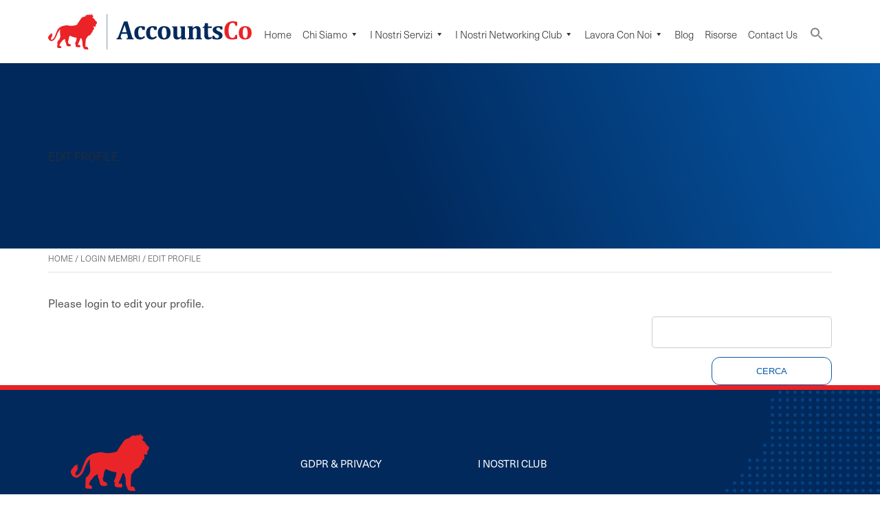

--- FILE ---
content_type: text/html; charset=UTF-8
request_url: https://accountsco.it/login-membri/edit-profile/
body_size: 11724
content:

<!DOCTYPE html>
<html lang="it-IT">

    <head>
        <meta charset="UTF-8">
        <meta name="viewport" content="width=device-width, initial-scale=1.0, maximum-scale=1" />
        
        <meta name='robots' content='index, follow, max-image-preview:large, max-snippet:-1, max-video-preview:-1' />
	<style>img:is([sizes="auto" i], [sizes^="auto," i]) { contain-intrinsic-size: 3000px 1500px }</style>
	
	<!-- This site is optimized with the Yoast SEO plugin v26.2 - https://yoast.com/wordpress/plugins/seo/ -->
	<title>Edit Profile - AccountsCo</title>
	<link rel="canonical" href="https://accountsco.it/login-membri/edit-profile/" />
	<meta property="og:locale" content="it_IT" />
	<meta property="og:type" content="article" />
	<meta property="og:title" content="Edit Profile - AccountsCo" />
	<meta property="og:url" content="https://accountsco.it/login-membri/edit-profile/" />
	<meta property="og:site_name" content="AccountsCo" />
	<meta property="article:publisher" content="https://www.facebook.com/AccountsCo/" />
	<meta property="article:modified_time" content="2020-08-25T08:47:39+00:00" />
	<meta name="twitter:card" content="summary_large_image" />
	<meta name="twitter:site" content="@accounts_co" />
	<script type="application/ld+json" class="yoast-schema-graph">{"@context":"https://schema.org","@graph":[{"@type":"WebPage","@id":"https://accountsco.it/login-membri/edit-profile/","url":"https://accountsco.it/login-membri/edit-profile/","name":"Edit Profile - AccountsCo","isPartOf":{"@id":"https://accountsco.it/#website"},"datePublished":"2019-09-19T12:32:13+00:00","dateModified":"2020-08-25T08:47:39+00:00","breadcrumb":{"@id":"https://accountsco.it/login-membri/edit-profile/#breadcrumb"},"inLanguage":"it-IT","potentialAction":[{"@type":"ReadAction","target":["https://accountsco.it/login-membri/edit-profile/"]}]},{"@type":"BreadcrumbList","@id":"https://accountsco.it/login-membri/edit-profile/#breadcrumb","itemListElement":[{"@type":"ListItem","position":1,"name":"Home","item":"https://accountsco.it/"},{"@type":"ListItem","position":2,"name":"Login Membri","item":"https://accountsco.it/login-membri/"},{"@type":"ListItem","position":3,"name":"Edit Profile"}]},{"@type":"WebSite","@id":"https://accountsco.it/#website","url":"https://accountsco.it/","name":"AccountsCo","description":"","publisher":{"@id":"https://accountsco.it/#organization"},"potentialAction":[{"@type":"SearchAction","target":{"@type":"EntryPoint","urlTemplate":"https://accountsco.it/?s={search_term_string}"},"query-input":{"@type":"PropertyValueSpecification","valueRequired":true,"valueName":"search_term_string"}}],"inLanguage":"it-IT"},{"@type":"Organization","@id":"https://accountsco.it/#organization","name":"AccountsCo","url":"https://accountsco.it/","logo":{"@type":"ImageObject","inLanguage":"it-IT","@id":"https://accountsco.it/#/schema/logo/image/","url":"https://accountsco.it/wp-content/uploads/2019/10/Logo-linkedin.png","contentUrl":"https://accountsco.it/wp-content/uploads/2019/10/Logo-linkedin.png","width":400,"height":400,"caption":"AccountsCo"},"image":{"@id":"https://accountsco.it/#/schema/logo/image/"},"sameAs":["https://www.facebook.com/AccountsCo/","https://x.com/accounts_co","https://www.linkedin.com/company/accountsco/"]}]}</script>
	<!-- / Yoast SEO plugin. -->


<link rel='stylesheet' id='eMember.style-css' href='https://accountsco.it/wp-content/plugins/wp-eMember/css/eMember_style.css?ver=10.3.5' type='text/css' media='all' />
<link rel='stylesheet' id='jquery.fileuploader-css' href='https://accountsco.it/wp-content/plugins/wp-eMember/css/jquery.fileuploader.css?ver=10.3.5' type='text/css' media='all' />
<link rel='stylesheet' id='validationEngine.jquery-css' href='https://accountsco.it/wp-content/plugins/wp-eMember/css/validationEngine.jquery.css?ver=10.3.5' type='text/css' media='all' />
<link rel='stylesheet' id='wp-block-library-css' href='https://accountsco.it/wp-includes/css/dist/block-library/style.min.css?ver=6.8.3' type='text/css' media='all' />
<style id='classic-theme-styles-inline-css' type='text/css'>
/*! This file is auto-generated */
.wp-block-button__link{color:#fff;background-color:#32373c;border-radius:9999px;box-shadow:none;text-decoration:none;padding:calc(.667em + 2px) calc(1.333em + 2px);font-size:1.125em}.wp-block-file__button{background:#32373c;color:#fff;text-decoration:none}
</style>
<link rel='stylesheet' id='wp-components-css' href='https://accountsco.it/wp-includes/css/dist/components/style.min.css?ver=6.8.3' type='text/css' media='all' />
<link rel='stylesheet' id='wp-preferences-css' href='https://accountsco.it/wp-includes/css/dist/preferences/style.min.css?ver=6.8.3' type='text/css' media='all' />
<link rel='stylesheet' id='wp-block-editor-css' href='https://accountsco.it/wp-includes/css/dist/block-editor/style.min.css?ver=6.8.3' type='text/css' media='all' />
<link rel='stylesheet' id='wp-reusable-blocks-css' href='https://accountsco.it/wp-includes/css/dist/reusable-blocks/style.min.css?ver=6.8.3' type='text/css' media='all' />
<link rel='stylesheet' id='wp-patterns-css' href='https://accountsco.it/wp-includes/css/dist/patterns/style.min.css?ver=6.8.3' type='text/css' media='all' />
<link rel='stylesheet' id='wp-editor-css' href='https://accountsco.it/wp-includes/css/dist/editor/style.min.css?ver=6.8.3' type='text/css' media='all' />
<link rel='stylesheet' id='wpseed_container-cgb-style-css-css' href='https://accountsco.it/wp-content/plugins/wpseed-container-block/dist/blocks.style.build.css?ver=6.8.3' type='text/css' media='all' />
<style id='global-styles-inline-css' type='text/css'>
:root{--wp--preset--aspect-ratio--square: 1;--wp--preset--aspect-ratio--4-3: 4/3;--wp--preset--aspect-ratio--3-4: 3/4;--wp--preset--aspect-ratio--3-2: 3/2;--wp--preset--aspect-ratio--2-3: 2/3;--wp--preset--aspect-ratio--16-9: 16/9;--wp--preset--aspect-ratio--9-16: 9/16;--wp--preset--color--black: #000000;--wp--preset--color--cyan-bluish-gray: #abb8c3;--wp--preset--color--white: #ffffff;--wp--preset--color--pale-pink: #f78da7;--wp--preset--color--vivid-red: #cf2e2e;--wp--preset--color--luminous-vivid-orange: #ff6900;--wp--preset--color--luminous-vivid-amber: #fcb900;--wp--preset--color--light-green-cyan: #7bdcb5;--wp--preset--color--vivid-green-cyan: #00d084;--wp--preset--color--pale-cyan-blue: #8ed1fc;--wp--preset--color--vivid-cyan-blue: #0693e3;--wp--preset--color--vivid-purple: #9b51e0;--wp--preset--color--accountsco-red: #EB2226;--wp--preset--color--accountsco-blue: #01295C;--wp--preset--color--accountsco-white: #fff;--wp--preset--gradient--vivid-cyan-blue-to-vivid-purple: linear-gradient(135deg,rgba(6,147,227,1) 0%,rgb(155,81,224) 100%);--wp--preset--gradient--light-green-cyan-to-vivid-green-cyan: linear-gradient(135deg,rgb(122,220,180) 0%,rgb(0,208,130) 100%);--wp--preset--gradient--luminous-vivid-amber-to-luminous-vivid-orange: linear-gradient(135deg,rgba(252,185,0,1) 0%,rgba(255,105,0,1) 100%);--wp--preset--gradient--luminous-vivid-orange-to-vivid-red: linear-gradient(135deg,rgba(255,105,0,1) 0%,rgb(207,46,46) 100%);--wp--preset--gradient--very-light-gray-to-cyan-bluish-gray: linear-gradient(135deg,rgb(238,238,238) 0%,rgb(169,184,195) 100%);--wp--preset--gradient--cool-to-warm-spectrum: linear-gradient(135deg,rgb(74,234,220) 0%,rgb(151,120,209) 20%,rgb(207,42,186) 40%,rgb(238,44,130) 60%,rgb(251,105,98) 80%,rgb(254,248,76) 100%);--wp--preset--gradient--blush-light-purple: linear-gradient(135deg,rgb(255,206,236) 0%,rgb(152,150,240) 100%);--wp--preset--gradient--blush-bordeaux: linear-gradient(135deg,rgb(254,205,165) 0%,rgb(254,45,45) 50%,rgb(107,0,62) 100%);--wp--preset--gradient--luminous-dusk: linear-gradient(135deg,rgb(255,203,112) 0%,rgb(199,81,192) 50%,rgb(65,88,208) 100%);--wp--preset--gradient--pale-ocean: linear-gradient(135deg,rgb(255,245,203) 0%,rgb(182,227,212) 50%,rgb(51,167,181) 100%);--wp--preset--gradient--electric-grass: linear-gradient(135deg,rgb(202,248,128) 0%,rgb(113,206,126) 100%);--wp--preset--gradient--midnight: linear-gradient(135deg,rgb(2,3,129) 0%,rgb(40,116,252) 100%);--wp--preset--font-size--small: 13px;--wp--preset--font-size--medium: 20px;--wp--preset--font-size--large: 36px;--wp--preset--font-size--x-large: 42px;--wp--preset--spacing--20: 0.44rem;--wp--preset--spacing--30: 0.67rem;--wp--preset--spacing--40: 1rem;--wp--preset--spacing--50: 1.5rem;--wp--preset--spacing--60: 2.25rem;--wp--preset--spacing--70: 3.38rem;--wp--preset--spacing--80: 5.06rem;--wp--preset--shadow--natural: 6px 6px 9px rgba(0, 0, 0, 0.2);--wp--preset--shadow--deep: 12px 12px 50px rgba(0, 0, 0, 0.4);--wp--preset--shadow--sharp: 6px 6px 0px rgba(0, 0, 0, 0.2);--wp--preset--shadow--outlined: 6px 6px 0px -3px rgba(255, 255, 255, 1), 6px 6px rgba(0, 0, 0, 1);--wp--preset--shadow--crisp: 6px 6px 0px rgba(0, 0, 0, 1);}:where(.is-layout-flex){gap: 0.5em;}:where(.is-layout-grid){gap: 0.5em;}body .is-layout-flex{display: flex;}.is-layout-flex{flex-wrap: wrap;align-items: center;}.is-layout-flex > :is(*, div){margin: 0;}body .is-layout-grid{display: grid;}.is-layout-grid > :is(*, div){margin: 0;}:where(.wp-block-columns.is-layout-flex){gap: 2em;}:where(.wp-block-columns.is-layout-grid){gap: 2em;}:where(.wp-block-post-template.is-layout-flex){gap: 1.25em;}:where(.wp-block-post-template.is-layout-grid){gap: 1.25em;}.has-black-color{color: var(--wp--preset--color--black) !important;}.has-cyan-bluish-gray-color{color: var(--wp--preset--color--cyan-bluish-gray) !important;}.has-white-color{color: var(--wp--preset--color--white) !important;}.has-pale-pink-color{color: var(--wp--preset--color--pale-pink) !important;}.has-vivid-red-color{color: var(--wp--preset--color--vivid-red) !important;}.has-luminous-vivid-orange-color{color: var(--wp--preset--color--luminous-vivid-orange) !important;}.has-luminous-vivid-amber-color{color: var(--wp--preset--color--luminous-vivid-amber) !important;}.has-light-green-cyan-color{color: var(--wp--preset--color--light-green-cyan) !important;}.has-vivid-green-cyan-color{color: var(--wp--preset--color--vivid-green-cyan) !important;}.has-pale-cyan-blue-color{color: var(--wp--preset--color--pale-cyan-blue) !important;}.has-vivid-cyan-blue-color{color: var(--wp--preset--color--vivid-cyan-blue) !important;}.has-vivid-purple-color{color: var(--wp--preset--color--vivid-purple) !important;}.has-black-background-color{background-color: var(--wp--preset--color--black) !important;}.has-cyan-bluish-gray-background-color{background-color: var(--wp--preset--color--cyan-bluish-gray) !important;}.has-white-background-color{background-color: var(--wp--preset--color--white) !important;}.has-pale-pink-background-color{background-color: var(--wp--preset--color--pale-pink) !important;}.has-vivid-red-background-color{background-color: var(--wp--preset--color--vivid-red) !important;}.has-luminous-vivid-orange-background-color{background-color: var(--wp--preset--color--luminous-vivid-orange) !important;}.has-luminous-vivid-amber-background-color{background-color: var(--wp--preset--color--luminous-vivid-amber) !important;}.has-light-green-cyan-background-color{background-color: var(--wp--preset--color--light-green-cyan) !important;}.has-vivid-green-cyan-background-color{background-color: var(--wp--preset--color--vivid-green-cyan) !important;}.has-pale-cyan-blue-background-color{background-color: var(--wp--preset--color--pale-cyan-blue) !important;}.has-vivid-cyan-blue-background-color{background-color: var(--wp--preset--color--vivid-cyan-blue) !important;}.has-vivid-purple-background-color{background-color: var(--wp--preset--color--vivid-purple) !important;}.has-black-border-color{border-color: var(--wp--preset--color--black) !important;}.has-cyan-bluish-gray-border-color{border-color: var(--wp--preset--color--cyan-bluish-gray) !important;}.has-white-border-color{border-color: var(--wp--preset--color--white) !important;}.has-pale-pink-border-color{border-color: var(--wp--preset--color--pale-pink) !important;}.has-vivid-red-border-color{border-color: var(--wp--preset--color--vivid-red) !important;}.has-luminous-vivid-orange-border-color{border-color: var(--wp--preset--color--luminous-vivid-orange) !important;}.has-luminous-vivid-amber-border-color{border-color: var(--wp--preset--color--luminous-vivid-amber) !important;}.has-light-green-cyan-border-color{border-color: var(--wp--preset--color--light-green-cyan) !important;}.has-vivid-green-cyan-border-color{border-color: var(--wp--preset--color--vivid-green-cyan) !important;}.has-pale-cyan-blue-border-color{border-color: var(--wp--preset--color--pale-cyan-blue) !important;}.has-vivid-cyan-blue-border-color{border-color: var(--wp--preset--color--vivid-cyan-blue) !important;}.has-vivid-purple-border-color{border-color: var(--wp--preset--color--vivid-purple) !important;}.has-vivid-cyan-blue-to-vivid-purple-gradient-background{background: var(--wp--preset--gradient--vivid-cyan-blue-to-vivid-purple) !important;}.has-light-green-cyan-to-vivid-green-cyan-gradient-background{background: var(--wp--preset--gradient--light-green-cyan-to-vivid-green-cyan) !important;}.has-luminous-vivid-amber-to-luminous-vivid-orange-gradient-background{background: var(--wp--preset--gradient--luminous-vivid-amber-to-luminous-vivid-orange) !important;}.has-luminous-vivid-orange-to-vivid-red-gradient-background{background: var(--wp--preset--gradient--luminous-vivid-orange-to-vivid-red) !important;}.has-very-light-gray-to-cyan-bluish-gray-gradient-background{background: var(--wp--preset--gradient--very-light-gray-to-cyan-bluish-gray) !important;}.has-cool-to-warm-spectrum-gradient-background{background: var(--wp--preset--gradient--cool-to-warm-spectrum) !important;}.has-blush-light-purple-gradient-background{background: var(--wp--preset--gradient--blush-light-purple) !important;}.has-blush-bordeaux-gradient-background{background: var(--wp--preset--gradient--blush-bordeaux) !important;}.has-luminous-dusk-gradient-background{background: var(--wp--preset--gradient--luminous-dusk) !important;}.has-pale-ocean-gradient-background{background: var(--wp--preset--gradient--pale-ocean) !important;}.has-electric-grass-gradient-background{background: var(--wp--preset--gradient--electric-grass) !important;}.has-midnight-gradient-background{background: var(--wp--preset--gradient--midnight) !important;}.has-small-font-size{font-size: var(--wp--preset--font-size--small) !important;}.has-medium-font-size{font-size: var(--wp--preset--font-size--medium) !important;}.has-large-font-size{font-size: var(--wp--preset--font-size--large) !important;}.has-x-large-font-size{font-size: var(--wp--preset--font-size--x-large) !important;}
:where(.wp-block-post-template.is-layout-flex){gap: 1.25em;}:where(.wp-block-post-template.is-layout-grid){gap: 1.25em;}
:where(.wp-block-columns.is-layout-flex){gap: 2em;}:where(.wp-block-columns.is-layout-grid){gap: 2em;}
:root :where(.wp-block-pullquote){font-size: 1.5em;line-height: 1.6;}
</style>
<link rel='stylesheet' id='pb-accordion-blocks-style-css' href='https://accountsco.it/wp-content/plugins/accordion-blocks/build/index.css?ver=1.5.0' type='text/css' media='all' />
<link rel='stylesheet' id='cpsh-shortcodes-css' href='https://accountsco.it/wp-content/plugins/column-shortcodes//assets/css/shortcodes.css?ver=1.0.1' type='text/css' media='all' />
<link rel='stylesheet' id='contact-form-7-css' href='https://accountsco.it/wp-content/plugins/contact-form-7/includes/css/styles.css?ver=6.1.3' type='text/css' media='all' />
<link rel='stylesheet' id='wpcf7-redirect-script-frontend-css' href='https://accountsco.it/wp-content/plugins/wpcf7-redirect/build/assets/frontend-script.css?ver=2c532d7e2be36f6af233' type='text/css' media='all' />
<link rel='stylesheet' id='ivory-search-styles-css' href='https://accountsco.it/wp-content/plugins/add-search-to-menu/public/css/ivory-search.min.css?ver=5.5.12' type='text/css' media='all' />
<link rel='stylesheet' id='megamenu-css' href='https://accountsco.it/wp-content/uploads/maxmegamenu/style_it.css?ver=85b1f2' type='text/css' media='all' />
<link rel='stylesheet' id='dashicons-css' href='https://accountsco.it/wp-includes/css/dashicons.min.css?ver=6.8.3' type='text/css' media='all' />
<link rel='stylesheet' id='admin-style-style-css' href='https://accountsco.it/wp-content/themes/accountsco/admin-style.css?ver=1753886776' type='text/css' media='all' />
<link rel='stylesheet' id='style-style-css' href='https://accountsco.it/wp-content/themes/accountsco/style.css?ver=1753886776' type='text/css' media='all' />
<link rel='stylesheet' id='dummy-style-css' href='https://accountsco.it/wp-content/themes/accountsco/dummy.css?ver=1753886776' type='text/css' media='all' />
<link rel='stylesheet' id='customstyle-css' href='https://accountsco.it/wp-content/themes/accountsco/style.css?ver=6.8.3' type='text/css' media='all' />
<script type="text/javascript" src="https://accountsco.it/wp-includes/js/jquery/jquery.min.js?ver=3.7.1" id="jquery-core-js"></script>
<script type="text/javascript" src="https://accountsco.it/wp-includes/js/jquery/jquery-migrate.min.js?ver=3.4.1" id="jquery-migrate-js"></script>
<script type="text/javascript" src="https://accountsco.it/wp-content/plugins/wp-eMember/js/jquery.fileuploader.js?ver=10.3.5" id="jquery.fileuploader-js"></script>
<script type="text/javascript" src="https://accountsco.it/wp-content/plugins/wp-eMember/js/jquery.validationEngine.js?ver=10.3.5" id="jquery.validationEngine-js"></script>
<script type="text/javascript" src="https://accountsco.it/wp-content/plugins/wp-eMember/js/jquery.libs.js?ver=10.3.5" id="jquery.libs-js"></script>
<script type="text/javascript" id="wpml-xdomain-data-js-extra">
/* <![CDATA[ */
var wpml_xdomain_data = {"css_selector":"wpml-ls-item","ajax_url":"https:\/\/accountsco.it\/wp-admin\/admin-ajax.php","current_lang":"it","_nonce":"872f70dc9c"};
/* ]]> */
</script>
<script type="text/javascript" src="https://accountsco.it/wp-content/plugins/sitepress-multilingual-cms/res/js/xdomain-data.js?ver=484900" id="wpml-xdomain-data-js" defer="defer" data-wp-strategy="defer"></script>
<link rel="https://api.w.org/" href="https://accountsco.it/wp-json/" /><link rel="alternate" title="JSON" type="application/json" href="https://accountsco.it/wp-json/wp/v2/pages/3560" /><link rel="EditURI" type="application/rsd+xml" title="RSD" href="https://accountsco.it/xmlrpc.php?rsd" />
<meta name="generator" content="WordPress 6.8.3" />
<link rel='shortlink' href='https://accountsco.it/?p=3560' />
<link rel="alternate" title="oEmbed (JSON)" type="application/json+oembed" href="https://accountsco.it/wp-json/oembed/1.0/embed?url=https%3A%2F%2Faccountsco.it%2Flogin-membri%2Fedit-profile%2F" />
<link rel="alternate" title="oEmbed (XML)" type="text/xml+oembed" href="https://accountsco.it/wp-json/oembed/1.0/embed?url=https%3A%2F%2Faccountsco.it%2Flogin-membri%2Fedit-profile%2F&#038;format=xml" />
<meta name="generator" content="WPML ver:4.8.4 stt:66,59,69,37,1,4,13,19,27,75,70,71,74,72,67,73,76,68,2;" />

<!-- WP eMember plugin v10.3.5 - http://www.tipsandtricks-hq.com/wordpress-emember-easy-to-use-wordpress-membership-plugin-1706 -->
<script type="text/javascript">
    /* <![CDATA[ */
    jQuery(document).ready(function($) {
            //fancy login start//
            $('#emem_ui_close').click(function(e) {
                $(this).parent().hide('slow');
                $('#marker').html("");
            });
            $('.emember_fancy_login_link').click(
                    function(e) {
                        var targetId = $(e.target).addClass('emember_activeLink').attr('id');
                        var alreadyOpened = $('#marker');
                        var menu = $('#emember_signin_menu');
                        var offset = $(e.target).offset();
                        if (!alreadyOpened.html()) {
                            alreadyOpened.html(targetId);
                            menu.css({'left': offset.left + 'px', 'top': (offset.top + 20) + 'px'}).show('slow');
                        }
                        else if (targetId != alreadyOpened.html()) {
                            alreadyOpened.html(targetId);
                            menu.hide().css({'left': offset.left + 'px', 'top': (offset.top + 20) + 'px'}).show('slow');
                        } else if (targetId == alreadyOpened.html()) {
                            $(e.target).removeClass('emember_activeLink');
                            alreadyOpened.html("");
                            menu.hide('slow');
                        }
                    }
            );
            $('#emember_fancy_login_form').submit(function() {
                var msg = "Please" + " wait ...";
                $('#emember_fancy_log_msg').css('color', 'black').html(msg + '<br/>');
                $.post('https://accountsco.it/wp-admin/admin-ajax.php', $(this).serialize(), function(result) {
                    if (result.status) {
                        var redirect = '';
                        if (redirect) {
                            var url = get_redirect_url(result.redirect);
                            window.location.href = url;
                        } else {
                            window.location.reload();
                        }
                    }
                    else {
                        $('#emember_fancy_log_msg').css('color', 'red').html(result.msg + '<br/>');
                    }
                }, 'json');
                return false;
            });
            //fancy login end//
        function get_redirect_url($redirects) {
            var $after_login_page = '/resources-blogs/';
            if ($redirects.own)
                return $redirects.own;
            if ($redirects.level)
                return $redirects.level;
            if ($after_login_page)
                return $after_login_page;
            return '';
        }
    });
    /* ]]> */
</script>
        <script type="text/javascript">
            jQuery(document).ready(function($) {
                $('#respond').html("Please <a href=\"https://accountsco.co.uk/member-login/\">Login</a> to post a comment");
            });
        </script>
        <style type="text/css">.recentcomments a{display:inline !important;padding:0 !important;margin:0 !important;}</style><style type="text/css">/** Mega Menu CSS: fs **/</style>
<style type="text/css" media="screen">.is-menu path.search-icon-path { fill: #848484;}body .popup-search-close:after, body .search-close:after { border-color: #848484;}body .popup-search-close:before, body .search-close:before { border-color: #848484;}</style>                <!-- Google Tag Manager -->
                <script>(function(w,d,s,l,i){w[l]=w[l]||[];w[l].push({'gtm.start':
                new Date().getTime(),event:'gtm.js'});var f=d.getElementsByTagName(s)[0],
                j=d.createElement(s),dl=l!='dataLayer'?'&l='+l:'';j.async=true;j.src=
                'https://www.googletagmanager.com/gtm.js?id='+i+dl;f.parentNode.insertBefore(j,f);
                })(window,document,'script','dataLayer','GTM-MC6H8S6');</script>
                <!-- End Google Tag Manager -->
                <link rel="stylesheet" href="https://use.typekit.net/fkj0tcu.css">
		<link rel="stylesheet" type="text/css" href="//cdn.jsdelivr.net/npm/slick-carousel@1.8.1/slick/slick.css"/>
    </head>

    
    <body class="wp-singular page-template page-template-template2-withSidebar page-template-template2-withSidebar-php page page-id-3560 page-child parent-pageid-3557 wp-theme-accountsco custom_otherpage accountsco mega-menu-main">
        <!-- Google Tag Manager (noscript) -->
        <noscript><iframe src="https://www.googletagmanager.com/ns.html?id=GTM-MC6H8S6"
        height="0" width="0" style="display:none;visibility:hidden"></iframe></noscript>
        <!-- End Google Tag Manager (noscript) -->
        <header>
            <div class="innerheader">
                <div class="topsideHead">
                    <a href="/" class="logo">
                        <img src="/wp-content/themes/accountsco/images/AccountsCo_Logo.svg" alt="AccountsCo" />
                    </a>
                    <a class="toggle-menu" href="#nogo"></a>
                    <div style="clear:both;"></div>
                </div>
                <div class="bottomsideHead">
                    <div id="mega-menu-wrap-main" class="mega-menu-wrap"><div class="mega-menu-toggle"><div class="mega-toggle-blocks-left"><div class='mega-toggle-block mega-menu-toggle-animated-block mega-toggle-block-1' id='mega-toggle-block-1'><button aria-label="" class="mega-toggle-animated mega-toggle-animated-slider" type="button" aria-expanded="false">
                  <span class="mega-toggle-animated-box">
                    <span class="mega-toggle-animated-inner"></span>
                  </span>
                </button></div></div><div class="mega-toggle-blocks-center"></div><div class="mega-toggle-blocks-right"></div></div><ul id="mega-menu-main" class="mega-menu max-mega-menu mega-menu-horizontal mega-no-js" data-event="hover_intent" data-effect="fade_up" data-effect-speed="200" data-effect-mobile="disabled" data-effect-speed-mobile="0" data-mobile-force-width="body" data-second-click="go" data-document-click="collapse" data-vertical-behaviour="accordion" data-breakpoint="1140" data-unbind="true" data-mobile-state="collapse_all" data-mobile-direction="vertical" data-hover-intent-timeout="300" data-hover-intent-interval="100"><li class="mega-menu-item mega-menu-item-type-post_type mega-menu-item-object-page mega-menu-item-home mega-align-bottom-left mega-menu-flyout mega-menu-item-3244" id="mega-menu-item-3244"><a class="mega-menu-link" href="https://accountsco.it/" tabindex="0">Home</a></li><li class="mega-menu-item mega-menu-item-type-post_type mega-menu-item-object-page mega-menu-item-has-children mega-align-bottom-left mega-menu-flyout mega-menu-item-3253" id="mega-menu-item-3253"><a class="mega-menu-link" href="https://accountsco.it/chi-siamo/" aria-expanded="false" tabindex="0">Chi siamo<span class="mega-indicator" aria-hidden="true"></span></a>
<ul class="mega-sub-menu">
<li class="mega-menu-item mega-menu-item-type-post_type mega-menu-item-object-page mega-menu-item-3291" id="mega-menu-item-3291"><a class="mega-menu-link" href="https://accountsco.it/chi-siamo/il-team/">Il Team</a></li><li class="mega-menu-item mega-menu-item-type-post_type mega-menu-item-object-page mega-menu-item-3604" id="mega-menu-item-3604"><a class="mega-menu-link" href="https://accountsco.it/chi-siamo/la-nostra-esperienza/">La Nostra Esperienza</a></li></ul>
</li><li class="mega-menu-item mega-menu-item-type-post_type mega-menu-item-object-page mega-menu-item-has-children mega-align-bottom-left mega-menu-flyout mega-menu-item-3309" id="mega-menu-item-3309"><a class="mega-menu-link" href="https://accountsco.it/i-nostri-servizi/" aria-expanded="false" tabindex="0">I Nostri Servizi<span class="mega-indicator" aria-hidden="true"></span></a>
<ul class="mega-sub-menu">
<li class="mega-menu-item mega-menu-item-type-post_type mega-menu-item-object-page mega-menu-item-3395" id="mega-menu-item-3395"><a class="mega-menu-link" href="https://accountsco.it/i-nostri-servizi/contabilita-adempimenti-fiscali/">Contabilità, Adempimenti Fiscali</a></li><li class="mega-menu-item mega-menu-item-type-post_type mega-menu-item-object-page mega-menu-item-3396" id="mega-menu-item-3396"><a class="mega-menu-link" href="https://accountsco.it/i-nostri-servizi/consulenza-fiscale-personalizzata/">Consulenza Fiscale Personalizzata</a></li><li class="mega-menu-item mega-menu-item-type-post_type mega-menu-item-object-page mega-menu-item-3397" id="mega-menu-item-3397"><a class="mega-menu-link" href="https://accountsco.it/i-nostri-servizi/stipendi/">Stipendi</a></li><li class="mega-menu-item mega-menu-item-type-post_type mega-menu-item-object-page mega-menu-item-3398" id="mega-menu-item-3398"><a class="mega-menu-link" href="https://accountsco.it/i-nostri-servizi/revisione-contabile-e-assicurazione/">Revisione Contabile E Assicurazione</a></li><li class="mega-menu-item mega-menu-item-type-post_type mega-menu-item-object-page mega-menu-item-3399" id="mega-menu-item-3399"><a class="mega-menu-link" href="https://accountsco.it/i-nostri-servizi/servizi-per-start-up/">Servizi Per Start-up</a></li><li class="mega-menu-item mega-menu-item-type-post_type mega-menu-item-object-page mega-menu-item-3400" id="mega-menu-item-3400"><a class="mega-menu-link" href="https://accountsco.it/i-nostri-servizi/norme-e-procedure-doganali/">Norme E Procedure Doganali</a></li><li class="mega-menu-item mega-menu-item-type-post_type mega-menu-item-object-page mega-menu-item-3401" id="mega-menu-item-3401"><a class="mega-menu-link" href="https://accountsco.it/i-nostri-servizi/servizi-legali/">Servizi Legali</a></li><li class="mega-menu-item mega-menu-item-type-post_type mega-menu-item-object-page mega-menu-item-3402" id="mega-menu-item-3402"><a class="mega-menu-link" href="https://accountsco.it/i-nostri-servizi/visti-e-immigrazione/">Visti E Immigrazione</a></li><li class="mega-menu-item mega-menu-item-type-post_type mega-menu-item-object-page mega-menu-item-3403" id="mega-menu-item-3403"><a class="mega-menu-link" href="https://accountsco.it/i-nostri-servizi/selezione-del-personale-e-risorse-umane/">Selezione Del Personale E Risorse Umane</a></li><li class="mega-menu-item mega-menu-item-type-post_type mega-menu-item-object-page mega-menu-item-3404" id="mega-menu-item-3404"><a class="mega-menu-link" href="https://accountsco.it/i-nostri-servizi/vendita-e-commercializzazione/">Vendita E Commercializzazione</a></li><li class="mega-menu-item mega-menu-item-type-post_type mega-menu-item-object-page mega-menu-item-3405" id="mega-menu-item-3405"><a class="mega-menu-link" href="https://accountsco.it/i-nostri-servizi/software-e-assistenza-tecnica/">Software E Assistenza Tecnica</a></li><li class="mega-menu-item mega-menu-item-type-post_type mega-menu-item-object-page mega-menu-item-3406" id="mega-menu-item-3406"><a class="mega-menu-link" href="https://accountsco.it/i-nostri-servizi/trasferimento/">Trasferimento</a></li></ul>
</li><li class="mega-menu-item mega-menu-item-type-post_type mega-menu-item-object-page mega-menu-item-has-children mega-align-bottom-left mega-menu-flyout mega-menu-item-3468" id="mega-menu-item-3468"><a class="mega-menu-link" href="https://accountsco.it/i-nostri-networking-club/" aria-expanded="false" tabindex="0">I Nostri Networking Club<span class="mega-indicator" aria-hidden="true"></span></a>
<ul class="mega-sub-menu">
<li class="mega-menu-item mega-menu-item-type-post_type mega-menu-item-object-page mega-menu-item-3469" id="mega-menu-item-3469"><a class="mega-menu-link" href="https://accountsco.it/i-nostri-networking-club/ceo-club/">CEO Club</a></li><li class="mega-menu-item mega-menu-item-type-post_type mega-menu-item-object-page mega-menu-item-3470" id="mega-menu-item-3470"><a class="mega-menu-link" href="https://accountsco.it/i-nostri-networking-club/angel-investors-club/">Angel Investors Club</a></li><li class="mega-menu-item mega-menu-item-type-post_type mega-menu-item-object-page mega-menu-item-3471" id="mega-menu-item-3471"><a class="mega-menu-link" href="https://accountsco.it/i-nostri-networking-club/young-entrepreneurs/">Young Entrepreneurs Club</a></li></ul>
</li><li class="mega-menu-item mega-menu-item-type-post_type mega-menu-item-object-page mega-menu-item-has-children mega-align-bottom-left mega-menu-flyout mega-menu-item-3472" id="mega-menu-item-3472"><a class="mega-menu-link" href="https://accountsco.it/lavora-con-noi/" aria-expanded="false" tabindex="0">Lavora Con Noi<span class="mega-indicator" aria-hidden="true"></span></a>
<ul class="mega-sub-menu">
<li class="mega-menu-item mega-menu-item-type-post_type mega-menu-item-object-page mega-menu-item-3473" id="mega-menu-item-3473"><a class="mega-menu-link" href="https://accountsco.it/lavora-con-noi/partner/">Partner</a></li><li class="mega-menu-item mega-menu-item-type-post_type mega-menu-item-object-page mega-menu-item-3474" id="mega-menu-item-3474"><a class="mega-menu-link" href="https://accountsco.it/lavora-con-noi/dipendenti/">Dipendenti</a></li></ul>
</li><li class="mega-menu-item mega-menu-item-type-post_type mega-menu-item-object-page mega-align-bottom-left mega-menu-flyout mega-menu-item-51459" id="mega-menu-item-51459"><a class="mega-menu-link" href="https://accountsco.it/blogs/" tabindex="0">Blog</a></li><li class="mega-menu-item mega-menu-item-type-post_type mega-menu-item-object-page mega-align-bottom-left mega-menu-flyout mega-menu-item-3499" id="mega-menu-item-3499"><a class="mega-menu-link" href="https://accountsco.it/risorse/" tabindex="0">Risorse</a></li><li class="mega-menu-item mega-menu-item-type-post_type mega-menu-item-object-page mega-align-bottom-left mega-menu-flyout mega-menu-item-3500" id="mega-menu-item-3500"><a class="mega-menu-link" href="https://accountsco.it/contattaci/" tabindex="0">Contact Us</a></li><li class=" astm-search-menu is-menu is-dropdown menu-item"><a href="#" role="button" aria-label="Search Icon Link"><svg width="20" height="20" class="search-icon" role="img" viewBox="2 9 20 5" focusable="false" aria-label="Search">
						<path class="search-icon-path" d="M15.5 14h-.79l-.28-.27C15.41 12.59 16 11.11 16 9.5 16 5.91 13.09 3 9.5 3S3 5.91 3 9.5 5.91 16 9.5 16c1.61 0 3.09-.59 4.23-1.57l.27.28v.79l5 4.99L20.49 19l-4.99-5zm-6 0C7.01 14 5 11.99 5 9.5S7.01 5 9.5 5 14 7.01 14 9.5 11.99 14 9.5 14z"></path></svg></a><form  class="is-search-form is-form-style is-form-style-3 is-form-id-0 " action="https://accountsco.it/" method="get" role="search" ><label for="is-search-input-0"><span class="is-screen-reader-text">Search for:</span><input  type="search" id="is-search-input-0" name="s" value="" class="is-search-input" placeholder="Search here..." autocomplete=off /></label><button type="submit" class="is-search-submit"><span class="is-screen-reader-text">Search Button</span><span class="is-search-icon"><svg focusable="false" aria-label="Search" xmlns="http://www.w3.org/2000/svg" viewBox="0 0 24 24" width="24px"><path d="M15.5 14h-.79l-.28-.27C15.41 12.59 16 11.11 16 9.5 16 5.91 13.09 3 9.5 3S3 5.91 3 9.5 5.91 16 9.5 16c1.61 0 3.09-.59 4.23-1.57l.27.28v.79l5 4.99L20.49 19l-4.99-5zm-6 0C7.01 14 5 11.99 5 9.5S7.01 5 9.5 5 14 7.01 14 9.5 11.99 14 9.5 14z"></path></svg></span></button></form><div class="search-close"></div></li></ul></div>
                    				                </div>
            </div>
            <!-- <div class="menu-panel">
            <div id="mega-menu-wrap-main" class="mega-menu-wrap"><div class="mega-menu-toggle"><div class="mega-toggle-blocks-left"><div class='mega-toggle-block mega-menu-toggle-animated-block mega-toggle-block-1' id='mega-toggle-block-1'><button aria-label="" class="mega-toggle-animated mega-toggle-animated-slider" type="button" aria-expanded="false">
                  <span class="mega-toggle-animated-box">
                    <span class="mega-toggle-animated-inner"></span>
                  </span>
                </button></div></div><div class="mega-toggle-blocks-center"></div><div class="mega-toggle-blocks-right"></div></div><ul id="mega-menu-main" class="mega-menu max-mega-menu mega-menu-horizontal mega-no-js" data-event="hover_intent" data-effect="fade_up" data-effect-speed="200" data-effect-mobile="disabled" data-effect-speed-mobile="0" data-mobile-force-width="body" data-second-click="go" data-document-click="collapse" data-vertical-behaviour="accordion" data-breakpoint="1140" data-unbind="true" data-mobile-state="collapse_all" data-mobile-direction="vertical" data-hover-intent-timeout="300" data-hover-intent-interval="100"><li class="mega-menu-item mega-menu-item-type-post_type mega-menu-item-object-page mega-menu-item-home mega-align-bottom-left mega-menu-flyout mega-menu-item-3244" id="mega-menu-item-3244"><a class="mega-menu-link" href="https://accountsco.it/" tabindex="0">Home</a></li><li class="mega-menu-item mega-menu-item-type-post_type mega-menu-item-object-page mega-menu-item-has-children mega-align-bottom-left mega-menu-flyout mega-menu-item-3253" id="mega-menu-item-3253"><a class="mega-menu-link" href="https://accountsco.it/chi-siamo/" aria-expanded="false" tabindex="0">Chi siamo<span class="mega-indicator" aria-hidden="true"></span></a>
<ul class="mega-sub-menu">
<li class="mega-menu-item mega-menu-item-type-post_type mega-menu-item-object-page mega-menu-item-3291" id="mega-menu-item-3291"><a class="mega-menu-link" href="https://accountsco.it/chi-siamo/il-team/">Il Team</a></li><li class="mega-menu-item mega-menu-item-type-post_type mega-menu-item-object-page mega-menu-item-3604" id="mega-menu-item-3604"><a class="mega-menu-link" href="https://accountsco.it/chi-siamo/la-nostra-esperienza/">La Nostra Esperienza</a></li></ul>
</li><li class="mega-menu-item mega-menu-item-type-post_type mega-menu-item-object-page mega-menu-item-has-children mega-align-bottom-left mega-menu-flyout mega-menu-item-3309" id="mega-menu-item-3309"><a class="mega-menu-link" href="https://accountsco.it/i-nostri-servizi/" aria-expanded="false" tabindex="0">I Nostri Servizi<span class="mega-indicator" aria-hidden="true"></span></a>
<ul class="mega-sub-menu">
<li class="mega-menu-item mega-menu-item-type-post_type mega-menu-item-object-page mega-menu-item-3395" id="mega-menu-item-3395"><a class="mega-menu-link" href="https://accountsco.it/i-nostri-servizi/contabilita-adempimenti-fiscali/">Contabilità, Adempimenti Fiscali</a></li><li class="mega-menu-item mega-menu-item-type-post_type mega-menu-item-object-page mega-menu-item-3396" id="mega-menu-item-3396"><a class="mega-menu-link" href="https://accountsco.it/i-nostri-servizi/consulenza-fiscale-personalizzata/">Consulenza Fiscale Personalizzata</a></li><li class="mega-menu-item mega-menu-item-type-post_type mega-menu-item-object-page mega-menu-item-3397" id="mega-menu-item-3397"><a class="mega-menu-link" href="https://accountsco.it/i-nostri-servizi/stipendi/">Stipendi</a></li><li class="mega-menu-item mega-menu-item-type-post_type mega-menu-item-object-page mega-menu-item-3398" id="mega-menu-item-3398"><a class="mega-menu-link" href="https://accountsco.it/i-nostri-servizi/revisione-contabile-e-assicurazione/">Revisione Contabile E Assicurazione</a></li><li class="mega-menu-item mega-menu-item-type-post_type mega-menu-item-object-page mega-menu-item-3399" id="mega-menu-item-3399"><a class="mega-menu-link" href="https://accountsco.it/i-nostri-servizi/servizi-per-start-up/">Servizi Per Start-up</a></li><li class="mega-menu-item mega-menu-item-type-post_type mega-menu-item-object-page mega-menu-item-3400" id="mega-menu-item-3400"><a class="mega-menu-link" href="https://accountsco.it/i-nostri-servizi/norme-e-procedure-doganali/">Norme E Procedure Doganali</a></li><li class="mega-menu-item mega-menu-item-type-post_type mega-menu-item-object-page mega-menu-item-3401" id="mega-menu-item-3401"><a class="mega-menu-link" href="https://accountsco.it/i-nostri-servizi/servizi-legali/">Servizi Legali</a></li><li class="mega-menu-item mega-menu-item-type-post_type mega-menu-item-object-page mega-menu-item-3402" id="mega-menu-item-3402"><a class="mega-menu-link" href="https://accountsco.it/i-nostri-servizi/visti-e-immigrazione/">Visti E Immigrazione</a></li><li class="mega-menu-item mega-menu-item-type-post_type mega-menu-item-object-page mega-menu-item-3403" id="mega-menu-item-3403"><a class="mega-menu-link" href="https://accountsco.it/i-nostri-servizi/selezione-del-personale-e-risorse-umane/">Selezione Del Personale E Risorse Umane</a></li><li class="mega-menu-item mega-menu-item-type-post_type mega-menu-item-object-page mega-menu-item-3404" id="mega-menu-item-3404"><a class="mega-menu-link" href="https://accountsco.it/i-nostri-servizi/vendita-e-commercializzazione/">Vendita E Commercializzazione</a></li><li class="mega-menu-item mega-menu-item-type-post_type mega-menu-item-object-page mega-menu-item-3405" id="mega-menu-item-3405"><a class="mega-menu-link" href="https://accountsco.it/i-nostri-servizi/software-e-assistenza-tecnica/">Software E Assistenza Tecnica</a></li><li class="mega-menu-item mega-menu-item-type-post_type mega-menu-item-object-page mega-menu-item-3406" id="mega-menu-item-3406"><a class="mega-menu-link" href="https://accountsco.it/i-nostri-servizi/trasferimento/">Trasferimento</a></li></ul>
</li><li class="mega-menu-item mega-menu-item-type-post_type mega-menu-item-object-page mega-menu-item-has-children mega-align-bottom-left mega-menu-flyout mega-menu-item-3468" id="mega-menu-item-3468"><a class="mega-menu-link" href="https://accountsco.it/i-nostri-networking-club/" aria-expanded="false" tabindex="0">I Nostri Networking Club<span class="mega-indicator" aria-hidden="true"></span></a>
<ul class="mega-sub-menu">
<li class="mega-menu-item mega-menu-item-type-post_type mega-menu-item-object-page mega-menu-item-3469" id="mega-menu-item-3469"><a class="mega-menu-link" href="https://accountsco.it/i-nostri-networking-club/ceo-club/">CEO Club</a></li><li class="mega-menu-item mega-menu-item-type-post_type mega-menu-item-object-page mega-menu-item-3470" id="mega-menu-item-3470"><a class="mega-menu-link" href="https://accountsco.it/i-nostri-networking-club/angel-investors-club/">Angel Investors Club</a></li><li class="mega-menu-item mega-menu-item-type-post_type mega-menu-item-object-page mega-menu-item-3471" id="mega-menu-item-3471"><a class="mega-menu-link" href="https://accountsco.it/i-nostri-networking-club/young-entrepreneurs/">Young Entrepreneurs Club</a></li></ul>
</li><li class="mega-menu-item mega-menu-item-type-post_type mega-menu-item-object-page mega-menu-item-has-children mega-align-bottom-left mega-menu-flyout mega-menu-item-3472" id="mega-menu-item-3472"><a class="mega-menu-link" href="https://accountsco.it/lavora-con-noi/" aria-expanded="false" tabindex="0">Lavora Con Noi<span class="mega-indicator" aria-hidden="true"></span></a>
<ul class="mega-sub-menu">
<li class="mega-menu-item mega-menu-item-type-post_type mega-menu-item-object-page mega-menu-item-3473" id="mega-menu-item-3473"><a class="mega-menu-link" href="https://accountsco.it/lavora-con-noi/partner/">Partner</a></li><li class="mega-menu-item mega-menu-item-type-post_type mega-menu-item-object-page mega-menu-item-3474" id="mega-menu-item-3474"><a class="mega-menu-link" href="https://accountsco.it/lavora-con-noi/dipendenti/">Dipendenti</a></li></ul>
</li><li class="mega-menu-item mega-menu-item-type-post_type mega-menu-item-object-page mega-align-bottom-left mega-menu-flyout mega-menu-item-51459" id="mega-menu-item-51459"><a class="mega-menu-link" href="https://accountsco.it/blogs/" tabindex="0">Blog</a></li><li class="mega-menu-item mega-menu-item-type-post_type mega-menu-item-object-page mega-align-bottom-left mega-menu-flyout mega-menu-item-3499" id="mega-menu-item-3499"><a class="mega-menu-link" href="https://accountsco.it/risorse/" tabindex="0">Risorse</a></li><li class="mega-menu-item mega-menu-item-type-post_type mega-menu-item-object-page mega-align-bottom-left mega-menu-flyout mega-menu-item-3500" id="mega-menu-item-3500"><a class="mega-menu-link" href="https://accountsco.it/contattaci/" tabindex="0">Contact Us</a></li><li class=" astm-search-menu is-menu is-dropdown menu-item"><a href="#" role="button" aria-label="Search Icon Link"><svg width="20" height="20" class="search-icon" role="img" viewBox="2 9 20 5" focusable="false" aria-label="Search">
						<path class="search-icon-path" d="M15.5 14h-.79l-.28-.27C15.41 12.59 16 11.11 16 9.5 16 5.91 13.09 3 9.5 3S3 5.91 3 9.5 5.91 16 9.5 16c1.61 0 3.09-.59 4.23-1.57l.27.28v.79l5 4.99L20.49 19l-4.99-5zm-6 0C7.01 14 5 11.99 5 9.5S7.01 5 9.5 5 14 7.01 14 9.5 11.99 14 9.5 14z"></path></svg></a><form  class="is-search-form is-form-style is-form-style-3 is-form-id-0 " action="https://accountsco.it/" method="get" role="search" ><label for="is-search-input-0"><span class="is-screen-reader-text">Search for:</span><input  type="search" id="is-search-input-0" name="s" value="" class="is-search-input" placeholder="Search here..." autocomplete=off /></label><button type="submit" class="is-search-submit"><span class="is-screen-reader-text">Search Button</span><span class="is-search-icon"><svg focusable="false" aria-label="Search" xmlns="http://www.w3.org/2000/svg" viewBox="0 0 24 24" width="24px"><path d="M15.5 14h-.79l-.28-.27C15.41 12.59 16 11.11 16 9.5 16 5.91 13.09 3 9.5 3S3 5.91 3 9.5 5.91 16 9.5 16c1.61 0 3.09-.59 4.23-1.57l.27.28v.79l5 4.99L20.49 19l-4.99-5zm-6 0C7.01 14 5 11.99 5 9.5S7.01 5 9.5 5 14 7.01 14 9.5 11.99 14 9.5 14z"></path></svg></span></button></form><div class="search-close"></div></li></ul></div>            <div class="menu-services-menu-italian-container"><ul id="menu-services-menu-italian" class="menu"><li id="menu-item-3407" class="menu-item menu-item-type-post_type menu-item-object-page menu-item-3407"><a href="https://accountsco.it/i-nostri-servizi/contabilita-adempimenti-fiscali/">Contabilità, Adempimenti Fiscali</a></li>
<li id="menu-item-3408" class="menu-item menu-item-type-post_type menu-item-object-page menu-item-3408"><a href="https://accountsco.it/i-nostri-servizi/revisione-contabile-e-assicurazione/">Revisione Contabile E Assicurazione</a></li>
<li id="menu-item-3409" class="menu-item menu-item-type-post_type menu-item-object-page menu-item-3409"><a href="https://accountsco.it/i-nostri-servizi/norme-e-procedure-doganali/">Norme E Procedure Doganali</a></li>
<li id="menu-item-3410" class="menu-item menu-item-type-post_type menu-item-object-page menu-item-3410"><a href="https://accountsco.it/i-nostri-servizi/stipendi/">Stipendi</a></li>
<li id="menu-item-3411" class="menu-item menu-item-type-post_type menu-item-object-page menu-item-3411"><a href="https://accountsco.it/i-nostri-servizi/consulenza-fiscale-personalizzata/">Consulenza Fiscale Personalizzata</a></li>
<li id="menu-item-3412" class="menu-item menu-item-type-post_type menu-item-object-page menu-item-3412"><a href="https://accountsco.it/i-nostri-servizi/servizi-per-start-up/">Servizi Per Start-up</a></li>
<li id="menu-item-3413" class="menu-item menu-item-type-post_type menu-item-object-page menu-item-3413"><a href="https://accountsco.it/i-nostri-servizi/servizi-legali/">Servizi Legali</a></li>
<li id="menu-item-3414" class="menu-item menu-item-type-post_type menu-item-object-page menu-item-3414"><a href="https://accountsco.it/i-nostri-servizi/selezione-del-personale-e-risorse-umane/">Selezione Del Personale E Risorse Umane</a></li>
<li id="menu-item-3415" class="menu-item menu-item-type-post_type menu-item-object-page menu-item-3415"><a href="https://accountsco.it/i-nostri-servizi/trasferimento/">Trasferimento</a></li>
<li id="menu-item-3416" class="menu-item menu-item-type-post_type menu-item-object-page menu-item-3416"><a href="https://accountsco.it/i-nostri-servizi/vendita-e-commercializzazione/">Vendita E Commercializzazione</a></li>
<li id="menu-item-3417" class="menu-item menu-item-type-post_type menu-item-object-page menu-item-3417"><a href="https://accountsco.it/i-nostri-servizi/software-e-assistenza-tecnica/">Software E Assistenza Tecnica</a></li>
<li id="menu-item-3418" class="menu-item menu-item-type-post_type menu-item-object-page menu-item-3418"><a href="https://accountsco.it/i-nostri-servizi/visti-e-immigrazione/">Visti E Immigrazione</a></li>
</ul></div>            </div> -->
        </header>
        <main class="content-area">
            <div class="container">
<!-- <div class="featureArea">
    <div class="featureAreaInner">
        <div class="titlebox"> 
            <h1>Edit Profile</h1>
        </div>
    </div>
</div> -->


<div class="wp-block-cover smallerHeader" style="background-image:url(/wp-content/uploads/2019/09/blueheader.jpg)">
    <div class="wp-block-cover__inner-container">
        <h4>Edit Profile</h4>
        <h1></h1>
        <p></p>
    </div>
</div>
<p id="breadcrumbs"><span><span><a href="https://accountsco.it/">Home</a></span> / <span><a href="https://accountsco.it/login-membri/">Login Membri</a></span> / <span class="breadcrumb_last" aria-current="page">Edit Profile</span></span></p><div class="content">
    <div class="leftInner">
    Please login to edit your profile.
    </div>
    <div class="sidebar">
        <li id="annual_archive_by_module_widget-2" class="widget annual_archive_by_module_Widget">	<select name="archive-dropdown" onchange='document.location.href=this.options[this.selectedIndex].value;'>
	<option value="">Select Archive Year</option>
			<option value='https://accountsco.it/2024/?post_type=resources'> 2024 </option>
	<option value='https://accountsco.it/2023/?post_type=resources'> 2023 </option>
	<option value='https://accountsco.it/2022/?post_type=resources'> 2022 </option>
	<option value='https://accountsco.it/2021/?post_type=resources'> 2021 </option>
	<option value='https://accountsco.it/2020/?post_type=resources'> 2020 </option>
	<option value='https://accountsco.it/2019/?post_type=resources'> 2019 </option>
	<option value='https://accountsco.it/2018/?post_type=resources'> 2018 </option>
	<option value='https://accountsco.it/2017/?post_type=resources'> 2017 </option>
	<option value='https://accountsco.it/2015/?post_type=resources'> 2015 </option>
	</select>
	</li>
<li id="search-4" class="widget widget_search"><form role="search" method="get" id="searchform" class="searchform" action="https://accountsco.it/">
				<div>
					<label class="screen-reader-text" for="s">Ricerca per:</label>
					<input type="text" value="" name="s" id="s" />
					<input type="submit" id="searchsubmit" value="Cerca" />
				</div>
			</form></li>
    </div>
    
</div>
    


    </div>

</main>

<footer>

    <!-- <div class="footerInner">
        <div class="footerLeftContent"> 
        </div>
           <div class="footerRightContent">
        </div>
    </div> -->

<div class="wp-block-columns has-4-columns">
    <div class="wp-block-column col1">
    <div id="block-2" class="widget-container widget_block widget_text">
<p></p>
</div><div id="block-3" class="widget-container widget_block widget_media_image">
<figure class="wp-block-image size-full"><img loading="lazy" decoding="async" width="180" height="114" src="https://accountsco.co.uk/wp-content/uploads/2023/07/Asset-2-1.png" alt="" class="wp-image-15892"/></figure>
</div>    </div>

    <div class="wp-block-column col2">
        <div id="nav_menu-3" class="widget-container widget_nav_menu"><h3 class="widget-title">GDPR &#038; Privacy</h3><div class="menu-gdpr-privacy-container"><ul id="menu-gdpr-privacy" class="menu"><li id="menu-item-14404" class="menu-item menu-item-type-post_type menu-item-object-page menu-item-14404"><a href="https://accountsco.it/privacy-policy/">Privacy Policy</a></li>
<li id="menu-item-14488" class="menu-item menu-item-type-post_type menu-item-object-page menu-item-14488"><a href="https://accountsco.it/gdpr-compliance/">GDPR Compliance</a></li>
<li id="menu-item-14999" class="menu-item menu-item-type-post_type menu-item-object-page menu-item-14999"><a href="https://accountsco.it/accountscos-information-security-policy/">Information Security Policy</a></li>
<li id="menu-item-15000" class="menu-item menu-item-type-post_type menu-item-object-page menu-item-15000"><a href="https://accountsco.it/accountscos-data-retention-policy/">Data Retention Policy</a></li>
</ul></div></div>    </div>

    <div class="wp-block-column col3">
		<div id="custom_html-8" class="widget_text widget-container widget_custom_html"><div class="textwidget custom-html-widget"><h4>I Nostri Club</h4>
        <p>
        <a href="/our-networking-clubs/uk-ceo-club/">UK CEO Club</a>
        <a href="/our-networking-clubs/uk-angel-investors-club/">UK Young Entrepreneurs</a>
        <a href="/our-networking-clubs/uk-young-entrepreneurs/">UK Angel Investors Club</a>
        </p></div></div>        
    </div>

    <div class="wp-block-column col4">
		<div id="custom_html-10" class="widget_text widget-container widget_custom_html"><div class="textwidget custom-html-widget"><h4>Area Clienti</h4></div></div>
                  

            <p><a class="redButton" href="/member-login/">Login</a></p>

        

    </div>
</div>

<div class="fixedWidth footerLinks">
    <div class="menu-global-italian-container"><ul id="menu-global-italian" class="menu"><li id="menu-item-3502" class="menu-item menu-item-type-custom menu-item-object-custom menu-item-3502"><a target="_blank" href="http://www.accountsco.be">Belgium</a></li>
<li id="menu-item-3504" class="menu-item menu-item-type-custom menu-item-object-custom menu-item-3504"><a target="_blank" href="http://www.accountsco.com.co">Colombia</a></li>
<li id="menu-item-3506" class="menu-item menu-item-type-custom menu-item-object-custom menu-item-3506"><a target="_blank" href="http://www.accountsco.fr">France</a></li>
<li id="menu-item-3507" class="menu-item menu-item-type-custom menu-item-object-custom menu-item-3507"><a target="_blank" href="http://www.accountsco.gr">Greece</a></li>
<li id="menu-item-3508" class="menu-item menu-item-type-custom menu-item-object-custom menu-item-3508"><a target="_blank" href="http://www.accountsco.com.hk">Hong Kong</a></li>
<li id="menu-item-3509" class="menu-item menu-item-type-custom menu-item-object-custom menu-item-3509"><a target="_blank" href="http://www.accountsco.ie">Ireland</a></li>
<li id="menu-item-3510" class="menu-item menu-item-type-custom menu-item-object-custom menu-item-3510"><a target="_blank" href="http://www.accountsco.it">Italy</a></li>
<li id="menu-item-3511" class="menu-item menu-item-type-custom menu-item-object-custom menu-item-3511"><a target="_blank" href="http://www.accountsco.lu">Luxembourg</a></li>
<li id="menu-item-3513" class="menu-item menu-item-type-custom menu-item-object-custom menu-item-3513"><a target="_blank" href="http://www.accountsco.ml">Mali</a></li>
<li id="menu-item-3514" class="menu-item menu-item-type-custom menu-item-object-custom menu-item-3514"><a target="_blank" href="http://www.accountsco.co.ma">Morocco</a></li>
<li id="menu-item-3515" class="menu-item menu-item-type-custom menu-item-object-custom menu-item-3515"><a target="_blank" href="http://www.accountsco.com.mx">Mexico</a></li>
<li id="menu-item-3516" class="menu-item menu-item-type-custom menu-item-object-custom menu-item-3516"><a target="_blank" href="http://www.accountsco.nl">Netherlands</a></li>
<li id="menu-item-3517" class="menu-item menu-item-type-custom menu-item-object-custom menu-item-3517"><a target="_blank" href="http://www.accountsco.net.nz">New Zealand</a></li>
<li id="menu-item-3518" class="menu-item menu-item-type-custom menu-item-object-custom menu-item-3518"><a target="_blank" href="http://www.accountsco.com.ng">Nigeria</a></li>
<li id="menu-item-11411" class="menu-item menu-item-type-custom menu-item-object-custom menu-item-11411"><a href="https://accountsco.pe">Peru</a></li>
<li id="menu-item-3520" class="menu-item menu-item-type-custom menu-item-object-custom menu-item-3520"><a target="_blank" href="http://www.accountsco.com.sg">Singapore</a></li>
<li id="menu-item-3522" class="menu-item menu-item-type-custom menu-item-object-custom menu-item-3522"><a target="_blank" href="http://www.accountsco.es">Spain</a></li>
<li id="menu-item-3524" class="menu-item menu-item-type-custom menu-item-object-custom menu-item-3524"><a target="_blank" href="http://www.accountsco.co.uk">UK</a></li>
<li id="menu-item-3525" class="menu-item menu-item-type-custom menu-item-object-custom menu-item-3525"><a target="_blank" href="http://www.accountsco.com">USA</a></li>
</ul></div></div>

<div class="wp-block-columns has-1-columns">
<div class="wp-block-column disclaimer">
<p>
AccountsCo is a trading name of PG&E Professional Services Ltd., a company registered in England & Wales (Company number 7074536. VAT number GB 981 0085 26). PG&E Professional Services Ltd. is a member of the Institute of Chartered Accountants in England & Wales Practice Assurance Scheme and is registered with the Chartered Institute of Taxation as a firm of Chartered Tax Advisers. The Company is registered to carry on audit work in the UK by the Institute of Chartered Accountants in England & Wales. Details about the audit registration can be viewed at www.auditregister.org.uk under the reference number C002239942. The Directors’ details are kept at the registered office: 47 Islington Park Street, Islington, London, N1 1QB. <a style="color:#eb2327;" href='/terms-conditions/'>Terms & Conditions</a>
</p>

</div>
</div>
</footer>

<script type="speculationrules">
{"prefetch":[{"source":"document","where":{"and":[{"href_matches":"\/*"},{"not":{"href_matches":["\/wp-*.php","\/wp-admin\/*","\/wp-content\/uploads\/*","\/wp-content\/*","\/wp-content\/plugins\/*","\/wp-content\/themes\/accountsco\/*","\/*\\?(.+)"]}},{"not":{"selector_matches":"a[rel~=\"nofollow\"]"}},{"not":{"selector_matches":".no-prefetch, .no-prefetch a"}}]},"eagerness":"conservative"}]}
</script>
    <fieldset id="emember_signin_menu">
        <span id="emem_ui_close" class="emember_ui_close">X</span>
        <form action="" id="emember_fancy_login_form" class="wp_emember_loginForm" name="loginForm" method="post">
            <input type="hidden" name="_ajax_nonce" value="56ddc1c5eb" />
            <input type="hidden" name="action" value="emember_ajax_login" />
            <p class="textbox">
                <label for="login_user_name" class="eMember_label">Username</label>
                <input type="text" tabindex="4" title="username" value="" name="login_user_name" id="login_user_name">
            </p>
            <p class="textbox">
                <label for="login_pwd" class="eMember_label">Password</label>
                <input type="password" tabindex="5" title="password" value="" name="login_pwd" id="login_pwd">
            </p>

            <p class="rememberme">
                <input type="submit" tabindex="7" value="Sign in" class="emember_button" name="doLogin" id="doLogin">
                <input type="hidden" value="1" name="testcookie" />
                                    <input type="checkbox" tabindex="6" value="forever" name="rememberme" id="rememberme">
                    <label for="remember">Remember me</label>
                            </p>
            <span id="emember_fancy_log_msg"></span>
            <p class="forgot">
                                    <a id="forgot_pass" href="https://accountsco.co.uk/member-login/password-reset/">Forgot Password?</a>
                            </p>
            <p class="forgot-username">
                <a title="Join us" id="join_us" href="https://accountsco.co.uk/join-us/">Join Us</a>
            </p>
        </form>
        <div id="marker" style="display: none;"></div>
    </fieldset>

<script type="text/javascript" src="https://accountsco.it/wp-includes/js/dist/hooks.min.js?ver=4d63a3d491d11ffd8ac6" id="wp-hooks-js"></script>
<script type="text/javascript" src="https://accountsco.it/wp-includes/js/dist/i18n.min.js?ver=5e580eb46a90c2b997e6" id="wp-i18n-js"></script>
<script type="text/javascript" id="wp-i18n-js-after">
/* <![CDATA[ */
wp.i18n.setLocaleData( { 'text direction\u0004ltr': [ 'ltr' ] } );
/* ]]> */
</script>
<script type="text/javascript" src="https://accountsco.it/wp-content/plugins/contact-form-7/includes/swv/js/index.js?ver=6.1.3" id="swv-js"></script>
<script type="text/javascript" id="contact-form-7-js-translations">
/* <![CDATA[ */
( function( domain, translations ) {
	var localeData = translations.locale_data[ domain ] || translations.locale_data.messages;
	localeData[""].domain = domain;
	wp.i18n.setLocaleData( localeData, domain );
} )( "contact-form-7", {"translation-revision-date":"2025-10-12 12:55:13+0000","generator":"GlotPress\/4.0.3","domain":"messages","locale_data":{"messages":{"":{"domain":"messages","plural-forms":"nplurals=2; plural=n != 1;","lang":"it"},"This contact form is placed in the wrong place.":["Questo modulo di contatto \u00e8 posizionato nel posto sbagliato."],"Error:":["Errore:"]}},"comment":{"reference":"includes\/js\/index.js"}} );
/* ]]> */
</script>
<script type="text/javascript" id="contact-form-7-js-before">
/* <![CDATA[ */
var wpcf7 = {
    "api": {
        "root": "https:\/\/accountsco.it\/wp-json\/",
        "namespace": "contact-form-7\/v1"
    }
};
/* ]]> */
</script>
<script type="text/javascript" src="https://accountsco.it/wp-content/plugins/contact-form-7/includes/js/index.js?ver=6.1.3" id="contact-form-7-js"></script>
<script type="text/javascript" id="wpcf7-redirect-script-js-extra">
/* <![CDATA[ */
var wpcf7r = {"ajax_url":"https:\/\/accountsco.it\/wp-admin\/admin-ajax.php"};
/* ]]> */
</script>
<script type="text/javascript" src="https://accountsco.it/wp-content/plugins/wpcf7-redirect/build/assets/frontend-script.js?ver=2c532d7e2be36f6af233" id="wpcf7-redirect-script-js"></script>
<script type="text/javascript" src="https://www.google.com/recaptcha/api.js?render=6Lf-groUAAAAABCdFSaB3ZQYvOlIZ08IZWOql1Xu&amp;ver=3.0" id="google-recaptcha-js"></script>
<script type="text/javascript" src="https://accountsco.it/wp-includes/js/dist/vendor/wp-polyfill.min.js?ver=3.15.0" id="wp-polyfill-js"></script>
<script type="text/javascript" id="wpcf7-recaptcha-js-before">
/* <![CDATA[ */
var wpcf7_recaptcha = {
    "sitekey": "6Lf-groUAAAAABCdFSaB3ZQYvOlIZ08IZWOql1Xu",
    "actions": {
        "homepage": "homepage",
        "contactform": "contactform"
    }
};
/* ]]> */
</script>
<script type="text/javascript" src="https://accountsco.it/wp-content/plugins/contact-form-7/modules/recaptcha/index.js?ver=6.1.3" id="wpcf7-recaptcha-js"></script>
<script type="text/javascript" src="https://accountsco.it/wp-content/themes/accountsco/js/scripts.js?ver=1.0.0" id="customjs-js"></script>
<script type="text/javascript" src="https://accountsco.it/wp-content/themes/accountsco/js/navigation.js?ver=1.0.0" id="togglemenujs-js"></script>
<script type="text/javascript" src="https://accountsco.it/wp-content/plugins/accordion-blocks/js/accordion-blocks.min.js?ver=1.5.0" id="pb-accordion-blocks-frontend-script-js"></script>
<script type="text/javascript" src="https://accountsco.it/wp-includes/js/hoverIntent.min.js?ver=1.10.2" id="hoverIntent-js"></script>
<script type="text/javascript" src="https://accountsco.it/wp-content/plugins/megamenu/js/maxmegamenu.js?ver=3.6.2" id="megamenu-js"></script>
<script type="text/javascript" id="ivory-search-scripts-js-extra">
/* <![CDATA[ */
var IvorySearchVars = {"is_analytics_enabled":"1"};
/* ]]> */
</script>
<script type="text/javascript" src="https://accountsco.it/wp-content/plugins/add-search-to-menu/public/js/ivory-search.min.js?ver=5.5.12" id="ivory-search-scripts-js"></script>

<script>

//put scripts that use php here!

</script>
<script type="text/javascript" src="//cdn.jsdelivr.net/npm/slick-carousel@1.8.1/slick/slick.min.js"></script>
<!--Start of Tawk.to Script-->
<script type="text/javascript">
var Tawk_API=Tawk_API||{}, Tawk_LoadStart=new Date();
(function(){
var s1=document.createElement("script"),s0=document.getElementsByTagName("script")[0];
s1.async=true;
s1.src='https://embed.tawk.to/60e3290f649e0a0a5ccaa1fa/1f9rlgpl8';
s1.charset='UTF-8';
s1.setAttribute('crossorigin','*');
s0.parentNode.insertBefore(s1,s0);
})();
</script>
<!--End of Tawk.to Script-->
</body>



</html>

--- FILE ---
content_type: text/html; charset=utf-8
request_url: https://www.google.com/recaptcha/api2/anchor?ar=1&k=6Lf-groUAAAAABCdFSaB3ZQYvOlIZ08IZWOql1Xu&co=aHR0cHM6Ly9hY2NvdW50c2NvLml0OjQ0Mw..&hl=en&v=cLm1zuaUXPLFw7nzKiQTH1dX&size=invisible&anchor-ms=20000&execute-ms=15000&cb=187r5kr7qwbm
body_size: 44906
content:
<!DOCTYPE HTML><html dir="ltr" lang="en"><head><meta http-equiv="Content-Type" content="text/html; charset=UTF-8">
<meta http-equiv="X-UA-Compatible" content="IE=edge">
<title>reCAPTCHA</title>
<style type="text/css">
/* cyrillic-ext */
@font-face {
  font-family: 'Roboto';
  font-style: normal;
  font-weight: 400;
  src: url(//fonts.gstatic.com/s/roboto/v18/KFOmCnqEu92Fr1Mu72xKKTU1Kvnz.woff2) format('woff2');
  unicode-range: U+0460-052F, U+1C80-1C8A, U+20B4, U+2DE0-2DFF, U+A640-A69F, U+FE2E-FE2F;
}
/* cyrillic */
@font-face {
  font-family: 'Roboto';
  font-style: normal;
  font-weight: 400;
  src: url(//fonts.gstatic.com/s/roboto/v18/KFOmCnqEu92Fr1Mu5mxKKTU1Kvnz.woff2) format('woff2');
  unicode-range: U+0301, U+0400-045F, U+0490-0491, U+04B0-04B1, U+2116;
}
/* greek-ext */
@font-face {
  font-family: 'Roboto';
  font-style: normal;
  font-weight: 400;
  src: url(//fonts.gstatic.com/s/roboto/v18/KFOmCnqEu92Fr1Mu7mxKKTU1Kvnz.woff2) format('woff2');
  unicode-range: U+1F00-1FFF;
}
/* greek */
@font-face {
  font-family: 'Roboto';
  font-style: normal;
  font-weight: 400;
  src: url(//fonts.gstatic.com/s/roboto/v18/KFOmCnqEu92Fr1Mu4WxKKTU1Kvnz.woff2) format('woff2');
  unicode-range: U+0370-0377, U+037A-037F, U+0384-038A, U+038C, U+038E-03A1, U+03A3-03FF;
}
/* vietnamese */
@font-face {
  font-family: 'Roboto';
  font-style: normal;
  font-weight: 400;
  src: url(//fonts.gstatic.com/s/roboto/v18/KFOmCnqEu92Fr1Mu7WxKKTU1Kvnz.woff2) format('woff2');
  unicode-range: U+0102-0103, U+0110-0111, U+0128-0129, U+0168-0169, U+01A0-01A1, U+01AF-01B0, U+0300-0301, U+0303-0304, U+0308-0309, U+0323, U+0329, U+1EA0-1EF9, U+20AB;
}
/* latin-ext */
@font-face {
  font-family: 'Roboto';
  font-style: normal;
  font-weight: 400;
  src: url(//fonts.gstatic.com/s/roboto/v18/KFOmCnqEu92Fr1Mu7GxKKTU1Kvnz.woff2) format('woff2');
  unicode-range: U+0100-02BA, U+02BD-02C5, U+02C7-02CC, U+02CE-02D7, U+02DD-02FF, U+0304, U+0308, U+0329, U+1D00-1DBF, U+1E00-1E9F, U+1EF2-1EFF, U+2020, U+20A0-20AB, U+20AD-20C0, U+2113, U+2C60-2C7F, U+A720-A7FF;
}
/* latin */
@font-face {
  font-family: 'Roboto';
  font-style: normal;
  font-weight: 400;
  src: url(//fonts.gstatic.com/s/roboto/v18/KFOmCnqEu92Fr1Mu4mxKKTU1Kg.woff2) format('woff2');
  unicode-range: U+0000-00FF, U+0131, U+0152-0153, U+02BB-02BC, U+02C6, U+02DA, U+02DC, U+0304, U+0308, U+0329, U+2000-206F, U+20AC, U+2122, U+2191, U+2193, U+2212, U+2215, U+FEFF, U+FFFD;
}
/* cyrillic-ext */
@font-face {
  font-family: 'Roboto';
  font-style: normal;
  font-weight: 500;
  src: url(//fonts.gstatic.com/s/roboto/v18/KFOlCnqEu92Fr1MmEU9fCRc4AMP6lbBP.woff2) format('woff2');
  unicode-range: U+0460-052F, U+1C80-1C8A, U+20B4, U+2DE0-2DFF, U+A640-A69F, U+FE2E-FE2F;
}
/* cyrillic */
@font-face {
  font-family: 'Roboto';
  font-style: normal;
  font-weight: 500;
  src: url(//fonts.gstatic.com/s/roboto/v18/KFOlCnqEu92Fr1MmEU9fABc4AMP6lbBP.woff2) format('woff2');
  unicode-range: U+0301, U+0400-045F, U+0490-0491, U+04B0-04B1, U+2116;
}
/* greek-ext */
@font-face {
  font-family: 'Roboto';
  font-style: normal;
  font-weight: 500;
  src: url(//fonts.gstatic.com/s/roboto/v18/KFOlCnqEu92Fr1MmEU9fCBc4AMP6lbBP.woff2) format('woff2');
  unicode-range: U+1F00-1FFF;
}
/* greek */
@font-face {
  font-family: 'Roboto';
  font-style: normal;
  font-weight: 500;
  src: url(//fonts.gstatic.com/s/roboto/v18/KFOlCnqEu92Fr1MmEU9fBxc4AMP6lbBP.woff2) format('woff2');
  unicode-range: U+0370-0377, U+037A-037F, U+0384-038A, U+038C, U+038E-03A1, U+03A3-03FF;
}
/* vietnamese */
@font-face {
  font-family: 'Roboto';
  font-style: normal;
  font-weight: 500;
  src: url(//fonts.gstatic.com/s/roboto/v18/KFOlCnqEu92Fr1MmEU9fCxc4AMP6lbBP.woff2) format('woff2');
  unicode-range: U+0102-0103, U+0110-0111, U+0128-0129, U+0168-0169, U+01A0-01A1, U+01AF-01B0, U+0300-0301, U+0303-0304, U+0308-0309, U+0323, U+0329, U+1EA0-1EF9, U+20AB;
}
/* latin-ext */
@font-face {
  font-family: 'Roboto';
  font-style: normal;
  font-weight: 500;
  src: url(//fonts.gstatic.com/s/roboto/v18/KFOlCnqEu92Fr1MmEU9fChc4AMP6lbBP.woff2) format('woff2');
  unicode-range: U+0100-02BA, U+02BD-02C5, U+02C7-02CC, U+02CE-02D7, U+02DD-02FF, U+0304, U+0308, U+0329, U+1D00-1DBF, U+1E00-1E9F, U+1EF2-1EFF, U+2020, U+20A0-20AB, U+20AD-20C0, U+2113, U+2C60-2C7F, U+A720-A7FF;
}
/* latin */
@font-face {
  font-family: 'Roboto';
  font-style: normal;
  font-weight: 500;
  src: url(//fonts.gstatic.com/s/roboto/v18/KFOlCnqEu92Fr1MmEU9fBBc4AMP6lQ.woff2) format('woff2');
  unicode-range: U+0000-00FF, U+0131, U+0152-0153, U+02BB-02BC, U+02C6, U+02DA, U+02DC, U+0304, U+0308, U+0329, U+2000-206F, U+20AC, U+2122, U+2191, U+2193, U+2212, U+2215, U+FEFF, U+FFFD;
}
/* cyrillic-ext */
@font-face {
  font-family: 'Roboto';
  font-style: normal;
  font-weight: 900;
  src: url(//fonts.gstatic.com/s/roboto/v18/KFOlCnqEu92Fr1MmYUtfCRc4AMP6lbBP.woff2) format('woff2');
  unicode-range: U+0460-052F, U+1C80-1C8A, U+20B4, U+2DE0-2DFF, U+A640-A69F, U+FE2E-FE2F;
}
/* cyrillic */
@font-face {
  font-family: 'Roboto';
  font-style: normal;
  font-weight: 900;
  src: url(//fonts.gstatic.com/s/roboto/v18/KFOlCnqEu92Fr1MmYUtfABc4AMP6lbBP.woff2) format('woff2');
  unicode-range: U+0301, U+0400-045F, U+0490-0491, U+04B0-04B1, U+2116;
}
/* greek-ext */
@font-face {
  font-family: 'Roboto';
  font-style: normal;
  font-weight: 900;
  src: url(//fonts.gstatic.com/s/roboto/v18/KFOlCnqEu92Fr1MmYUtfCBc4AMP6lbBP.woff2) format('woff2');
  unicode-range: U+1F00-1FFF;
}
/* greek */
@font-face {
  font-family: 'Roboto';
  font-style: normal;
  font-weight: 900;
  src: url(//fonts.gstatic.com/s/roboto/v18/KFOlCnqEu92Fr1MmYUtfBxc4AMP6lbBP.woff2) format('woff2');
  unicode-range: U+0370-0377, U+037A-037F, U+0384-038A, U+038C, U+038E-03A1, U+03A3-03FF;
}
/* vietnamese */
@font-face {
  font-family: 'Roboto';
  font-style: normal;
  font-weight: 900;
  src: url(//fonts.gstatic.com/s/roboto/v18/KFOlCnqEu92Fr1MmYUtfCxc4AMP6lbBP.woff2) format('woff2');
  unicode-range: U+0102-0103, U+0110-0111, U+0128-0129, U+0168-0169, U+01A0-01A1, U+01AF-01B0, U+0300-0301, U+0303-0304, U+0308-0309, U+0323, U+0329, U+1EA0-1EF9, U+20AB;
}
/* latin-ext */
@font-face {
  font-family: 'Roboto';
  font-style: normal;
  font-weight: 900;
  src: url(//fonts.gstatic.com/s/roboto/v18/KFOlCnqEu92Fr1MmYUtfChc4AMP6lbBP.woff2) format('woff2');
  unicode-range: U+0100-02BA, U+02BD-02C5, U+02C7-02CC, U+02CE-02D7, U+02DD-02FF, U+0304, U+0308, U+0329, U+1D00-1DBF, U+1E00-1E9F, U+1EF2-1EFF, U+2020, U+20A0-20AB, U+20AD-20C0, U+2113, U+2C60-2C7F, U+A720-A7FF;
}
/* latin */
@font-face {
  font-family: 'Roboto';
  font-style: normal;
  font-weight: 900;
  src: url(//fonts.gstatic.com/s/roboto/v18/KFOlCnqEu92Fr1MmYUtfBBc4AMP6lQ.woff2) format('woff2');
  unicode-range: U+0000-00FF, U+0131, U+0152-0153, U+02BB-02BC, U+02C6, U+02DA, U+02DC, U+0304, U+0308, U+0329, U+2000-206F, U+20AC, U+2122, U+2191, U+2193, U+2212, U+2215, U+FEFF, U+FFFD;
}

</style>
<link rel="stylesheet" type="text/css" href="https://www.gstatic.com/recaptcha/releases/cLm1zuaUXPLFw7nzKiQTH1dX/styles__ltr.css">
<script nonce="jTvQXULCa_sWGrVPN9X1bA" type="text/javascript">window['__recaptcha_api'] = 'https://www.google.com/recaptcha/api2/';</script>
<script type="text/javascript" src="https://www.gstatic.com/recaptcha/releases/cLm1zuaUXPLFw7nzKiQTH1dX/recaptcha__en.js" nonce="jTvQXULCa_sWGrVPN9X1bA">
      
    </script></head>
<body><div id="rc-anchor-alert" class="rc-anchor-alert"></div>
<input type="hidden" id="recaptcha-token" value="[base64]">
<script type="text/javascript" nonce="jTvQXULCa_sWGrVPN9X1bA">
      recaptcha.anchor.Main.init("[\x22ainput\x22,[\x22bgdata\x22,\x22\x22,\[base64]/[base64]/cihFLE8pOngoW24sMjEscF0sMCxFKSxPKSl9Y2F0Y2goVil7YigyNTcsRSk/[base64]/[base64]/[base64]/[base64]/[base64]/[base64]/[base64]\x22,\[base64]\x22,\[base64]/wrwxw6fDgMK3cgrDrhLCjT7Cj8OresO/TcKiGsOYZ8OgEMKaOj19XAHCksKZD8OQwqYlLhITA8OxwqhnI8O1NcO/OsKlwpvDs8Oewo8gVcOwDyrCigbDpkHCpGDCvEdlwo8SSXsATMKqwpfDqWfDlhUJw5fCpH3DuMOye8KRwr1pwo/Dn8Kfwqodwp3CrsKiw5xVw6x2wobDrsO0w5/CkxvDswrCi8O0cyTCnMKjIMOwwqHCmVbDkcKIw4dDb8Ksw6U9E8OJTcKfwpYYCcK0w7PDm8OJcCjCuH3DhUY8wogkS1trAQTDuXfCl8OoCxpPw5Ecwptfw6vDq8Kaw4caCMKiw6RpwrQ9wrfCoR/DllnCrMK4w7TDi0/CjsOhwoDCuyPCksOXV8K2AgDChTrCq1nDtMOCEHBbwpvDksOOw7ZMZjdewoPDkGnDgMKJcRDCpMOWw5fCksKEwrvCisKfwqsYwpXCslvClhnCiUDDvcKbDArDgsKePsOuQMO2BUllw6LCk13DkAEfw5zCgsObwotPPcKeCzB/JsKYw4U+wrXCssOJEsKCbwp1wobDtX3DvmomNDfDncOGwo5vw6Bowq/[base64]/DuhrCnVdQUwnDtMO0cMOnworDj8Kgw5DCpsKZw4bCqw5Hwo9nAcKpRMO/w6PCmG4RwrE9QsKNOcOaw5/DjMOUwp1TMcKZwpEbBMKKbgdRw57Cs8OtwqrDlBA3eG90Q8KZwoLDuDZiw5cHXcONwo9wTMKQw6fDoWh2wq0DwqJ2wro+wp/Ck3vCkMK0OC/Cu0/DvsOfCErCgcKKehPCgcO8Z043w6vCqHTDn8OqSMKSfAHCpMKHw5vDisKFwozDgkoFfVtMXcKiHFdJwrVffMOYwpNeKWhrw4jCnQEBGi5pw7zDisOhBsOyw41Yw4N4w68/wqLDkkE/fh99HxhLKGjCocOHawU0CHrDmUTCjTPDkcOTEHNqa2IBXcK1wrnDklZrMDUzw4zCrsK/H8OVw5shcsOJFnQxZHTCjMKuNgbCvSM4R8KDw4HCscKHPMKlN8OrAQ3DkMOowpvCix3Crk9tZsKIwonDlsKIw51pw4gkw6vDnnHDqh1bP8OmwrvCvsKzKDFRVcKww6cKwqHDtQrCl8KReHEkw4oQwpxKdsKqUikDZ8OKfcOCw77CvUQ0wo92wovDuUghw58/w73DqcKZaMKMw5XCunsmw5t9AQYSw53DkcOow4rDvMKlcW7CtXvCmcKJTQE1DmPDusKECMOwTz9BFiEyMVPDtsOJKHooNkR3wp/DoRTDlMK9w6J1w4jCh2oRwp8+w5d6c2HDr8OpDsORwqXChcOGaMOWZ8OcBkRNFxVJNixJwrLCsELCgFgAJV7Dh8K+e3jDhcKxVF/DnyoKcMKncBPDicKlwqzDm1MSKcKENMOTwqYjwpDCmMO0VglvwpPClcOUwocVMR3CncKmw7tMw4jCuMOEBsOsAhJuworCkMO+w5ZWwrbCsU/DszkpbsOxwoFiPiYdQ8ORVsOjwpnDp8KIw6DDo8Kow59rwp3CiMO7GsOBUMOobQPDtMOSwqNMwqBVwp4GHjXCvS3Csz94I8KdKnfDhcKvDMKXXVXCg8OCHsOUZVnDo8K+RgDDrQnDicOjE8OsNT/DgsKTf2wPU3h+RcKWMCQSw5RNVcK9w6tgw5LCnV0cwrPCkcKsw6/Dq8KYSMKLdiQfJzkuUCHDjsK8Ikl6UcKzKUHDs8KUw7TDlTdOwrrCu8KpXTNew68FL8OMJsOEei3DhMKCwoIcSXfDpcOCbsKOw5tgw4zChhPChUDCiTlgwqIWwqLDn8KvwplPMyrDjsKGwozCpQp5w4bCuMKJH8KrwoXDrBbDksK7w4/Ch8Kmw7/DvcOkwq7ClFHDvMKpwrwyWDESwp3CvcKWwrHDpDEVZm/CuXkfWsKnD8K5w6XDlsOzw7BdwoduUMOScRHDiQDDslHDmMK+NsOLwqJpEsO6H8O5w6XClMK5E8O2Q8O1wqvDpXhrUsKeTRrCjmjDiSfDs2Iiw7sfI3/[base64]/[base64]/[base64]/CgcOAw49zw58Ww5LCvnnDmcKFwpdKwphawo9dwoc5GT3CpsKkw592AcKSHMOqwpdYAxpMakcaRcKPwqA+w4HDnwkIwp/CnlcSSsK9IMKrQcKBfsKQw5x5P8OHw6wVwq/DoAxFwoM8PcKrwopyAydAwq4VAWDCmixSw4NkFcOew5zCksK0JWxgwqlVMz3CgEjCrMKow4Qgw7tGw6/DnwfDj8OswqjCuMOwZyhcwqvCglzDosOITw7CnsOMEsOpw5jCiz7CgcKCKsOHNXzDgFVPwq/[base64]/DosOgQw/DvsOpcjY9wqJNwoQKwrjCmgjCq8Ouw7BvYcOjOsKOOMKzQMKuYMOKd8OmLMKYw69DwqkSw55FwqMAWcKRIHbCs8KaSCYTayQEAMOmSMKuEcKPwpAUQWLDp1fCtFzDucOTw5p/Yw3Ds8KkwrDCp8OKwojCgMOAw7dnR8KSGgsEwrXChcOsYxvCgQI2Z8K4N07DlMK6wqBeP8Kgwo1kw7LDmsOSUzwvw5rCmcKJIFk9w5jDplnDkUbCvsKAKMOTEHROw5/Dk33DnRrDsW8/w4tOa8Oow7HCgExwwpVpw5EhScO2w4c0Hz3CvTfDs8KEw40EDsKYwpRzw5Ffw7o+w7N5wpcOw63Cq8KPBUfCnVBDw5YPw6LCvmHDnA9Pw7lqw71iw7kjw53DqXgkNsKFZcO/w4vCn8OGw5N7wrnDg8Ojwr7Drlosw6Yqw6HDk3vDpn7DgkLCjVPCjsOuw5XDnMOQRE9+wrEgwoPDskzClMO4wrnDkhsEBlzDu8OgTXkNGMKsThgMwqDDjjHCjMKHPC3ChMOxEsOQw57CtsOiw4rDn8KUw7HCjFdOwqJ8OMKwwpVGwq8/wpLDoVvDoMOnLSjDs8KRKGvDu8O7LmduKsKLQsKpwoDDv8Otw6nDix0LJ07CssKkwqUgw4jDgUzCp8Otw6bCvcOWw7A+w5LDj8OJQT/Ch1sCMyfCuTQEw44EMA3DsynCusK2ThfDgcKtwpcyBCZ8JcOYLMKzw5bCh8OVw73DpXgfTRfCrcKnDsKpwrNzdFHCqMKcwpPDnREiWhLCv8OcWcKbw4/CnC9HwpYYwoHCocONKcOZw6nCvHbChBEBw4zDhjIJwrnCi8KswqfCo8OuWcOHwr7Ch1bDqWDCm3V2w6XDkGzCv8K2OmAOYsOTw5nDhAA9PwPDtcOkDsKQwp/Dr3fDtsO7NMKHGGZUY8Ohe8OGRTg0SsOyLcKLwpHCmcOfwqbDogwaw4Faw6DDv8OqKMKJCMKhIMOEBcOOYsKvw6/[base64]/[base64]/[base64]/w43Ci8OgIsKBwql1FkDCgATCkMKoEsOrLsKPHx7CoWw5DsK/w4nDvsOowrZhw6/CucKeBsO+P1VJQMKiMwxMX2LCucKjw5s2wpjDlgPDkcKgJ8Kqw7k+QMK0w4TCpMKZQA/DuAfCo8OtYcOLwpLCpC3ChDwDC8OPNcKNwpbDpSfDucK0wovCoMKHwqcXCCTCusOcAEkKRMKiwr8xw6k8wrPCkwpZwqYKwpDCohYVS34SLy7CmcK8f8K/JzEjw7k1XMObwqZ5E8KiwrdqwrHDr3pfY8KiMGNwFcOBblnCjHHCncOEVQ/DikQvwrJJYGgfw4zDkzLCn0hyP00bw73Dvw9Bwr9ew5Z/w5BIOMK4w77Dt1TCr8OIw6XDj8K0w5Vwe8KDw6kVw78ywpkMfcOfE8OEw6LDhcKWw4PDv3nDpMOYw5vDv8Kgw4dcemQ5wqjCgGzDrcK9enRUTMOfajlqw47DiMOsw5jDuDt0woAkw7pMw4fDp8KsJG03w7TDp8OZdcO6w4dgCC/CqcOvOyM/wrZyBMKfwrzDgn/CphvCncOgPRPDoMOjw4/DhcOhZE7Dj8OJwpskSVnCicKSwr98wrXCiF8sUFXDn33ClsO0TQPCr8KqNVk+HsKxN8KbD8OBwpQKw5DDgy5rBMKxGsOuI8K5BsKjeTrCqQ/CghDDmcKSAsOtIMOzw5RDccKAU8O8wq89wqwXHhA7esOYexLCksK7wqbDhsKvw67CtsONA8KBcMOucsOMH8OiwpJCw5jCshTCrXtdYW/[base64]/w63CqMKYwrtPw6jDsT3ClsOkw7zClVfCmBfChsODVjVLJMOSwoZ9wr/[base64]/DmsOOAcKJK8O1w5/ChwPCuMKCw7h4YRd2w5/[base64]/w4FvbBYPNgjCjy/CvcK3wrE+I24Sw4DCrMOdw4Qsw6LDh8OCwosBGsOGXWPDpQoeD2LDrVjDh8OKw78hwrtiJw5NwrvCqwNpd2hCbsOtw6bDigzDoMOXB8ONKSZ3PVDCmlzCiMOOw7bCmD/[base64]/Ci2bDn8OHT8Oxw5DDs2jClg1df1LDrMOnw5DDj8Oww67Cg8O2wqfDrjfCpEMiwqhkw4nDqsKuwp/DtcOVwpbCqwHDvMKHC3J4cw1hw63CvRXClcKpfsOWPMO6w7rCvsOuFMKCw63DgUvCgMOwasOkMC/[base64]/Do8KtTyFsw6decjhwfMKVdMOTwpkMJE/Dh8K/[base64]/CqMK3wq/[base64]/[base64]/w40Yw5vDvj7DhcKAasOFw5hVw7Nfw79YD8OXVn/DjRFtw6fCgsOlT3/CrhhZwo4UGcOkw6DDoU3CqMKnMAfDpsKxa1/DgcOJGgnCnBvDiTs+YcKuwrg6wr/ClQ/DsMKXwqbDvMObW8OHwrY1wqTDosOxw4VQw7DChcOwWcOaw6tNQMOMe11jw7XCq8O+wrkxDCbDrFjDtHEAIS0Zw6/CtsOhwobCksKxW8KUw53DsU4hE8KxwrZ+wpnCh8K0IAjCmcKHw6/Ctgo4w6/[base64]/DscO1PBbCpD7DvcOTAcObUMOBwp7DosOjD8OPwqzCocKBw4PChRfDgcK7DlNzcUrCu2ZXwqdEwpcfw5HCslV+NMK5W8ObA8K3wq0JWMKvwpDCvcK1BTrDvsK2w7YydcKDPGZAwox6I8OwUAo/d1g3w4cpRx9qTMOJb8OJecO8woHDk8OSw6B6w65rcsOJwo9DTXIiwq/Ciyg2JMKqSVohw6HDssKAw444w5DCnMO8IcOJw5TDpwLCqsK5K8OWw5TDr0LCslLCuMO/wrQRwqDDuXzCtMOOYcKzQUTDgMKAIcK6BcOzw4QVw7V3w5EnbnzCunXChy/DicODD09OGyfCqTU5wrYnQDLCjsKkJCw9LMK+w4hJw7TCiWPDjMKCw6dfw5vDicOVwrpYCsOFwqZ8w7bDnsO0bmTCqxjDqMO1wr1aXCrChcODOVPDk8KDT8OeaXwXK8KCwq7DqcOsBF/DsMKFw4p1RxjCsMKwDnbCtMKzelvCosK7wr02w4LDjmHCigxhw4xjJMOcwoocwq58K8OXRWQ3dk8WWMO3WEAgK8OmwpwQDyTDpmDDpANeXW9Bw6PCmcO7RsK1w589Q8KbwrR1bUnCpGDChkZowqxVw4PCvz/Cv8KXw6zChV3Dom/DrC0LKMKwa8K8w5F5VG/[base64]/DtCHDlVfCocO4wrvDjBkQecKxwpUkVsKXWgPCrXjClcKswoVVworDrlDChMKhW0Mcw43DsMOZY8OTPMOBwobDiW/CsmkTfWnCj8ONw6fDlsKGHUTDl8OKwrPCj3dCA0nCqMOmB8KcJnXDqcO6OMOKKHXCksOAU8KVQ1DCmMKPbMO1w4oCw4tLwqbCq8OkOsK6w7EkwokIWhbDqcOTYsKcwr/Cv8OuwoBgw5XCqsOBYU4pwp/CmsOiw55JworDosO2w6dCwr7Cv3TCoUloPkRtw68Tw6zCvm3CkWfClWRAQ3cKWsKcAMOXwqPCqjHDiQPDncOVc0x/[base64]/[base64]/Cl8OKGMODwrEaZCJOFHfDoQ84fT3CjSw4w6w5ZAtGLMKBwpfDkcOCwq/[base64]/wpMvIcKXP8OOwqTCuSHCpMOvwr/DvWPDuS4qXcOfWMK0f8Kbw5JiwrzDgzA9OsODw6vCnQYPO8OMwq7DpcOmKMKzw47DlsKGw7tUajF0wokJEsKVw4TDoRMSwr3DiUfCmQLDo8KSw6EedMK6wrFCMQ9rw4HDpGtGUXA2XcKEAsOuMAbDlUfCoHF4IzkywqvCgGgWcMKXNcOSNyHDk1UAOsKPw5Z/[base64]/Di8OgSyARw6/DrMOsw5jCqMKDwrwdPsO1TsOQw5U8w6LDhlFgaSNuA8K5aX/CssKKUX5vwrHCr8KJw5ZzIh/ConnCnsO6IMODTDnCkhtuw503OVPDpcO4fsKRN2x8aMKdPXNxwrw3w4XCusO5Uh/CiWkaw4fDtMOJw6Y2wqzDvsOFwofDskXDvToXwqrCusOgwpwyL1xPw5xFw4c7w7/[base64]/[base64]/JcOrKXtKGcOYI8Kxwr/[base64]/HB3ClsK1w67CpcKFw5YOLcOOflh5LQPDt8OOw6hCK3DDo8OiwpJmO0BswrZtEkDDhlLCiBImwpnDk2nCmsOPAMKkw54tw5AHWSMDZitkw7LDtxJKwrnDogLCizNURTPChcO3bkTCksOQRsO4wq0kwqrCmGVFwrgcw61yw77CrMO/W0LCkcKtw5/Diy3DuMO1w5PDksKndMKXw6LCuhQqacOBwo0iRX5UwpXCmCLDvRNfL1PCsgvDuG5lMsOhAT9kw4waw7tMwp7DnxnDjyzDj8ODYSoQaMO3QQ7DlHQBBG4two3DhsOMLDFGSMKnZ8KYw6Ynw4/DvsOVwqNpISUKOEtwFcO5XcKzX8OeOh7DkEHDh3LCqgBTBigSw69/BUnDm0IVDcKnwoIjU8KGw7ljwrRsw6jCssK4wo3DiiDDkXvCsDZFw4FywrnDqMOLw5vCpBk6wqPDtxDCuMKGw6g0w57CuE7DqjhhW1cuMSPCgsKtwpJzwqnDiw3DucKdwqUaw5DCicKUOMKYL8OAFj/CvzIJw4HClsOXwoXDrcO3GsOLBiA9woQgPmbDlMKwwoJuw5HCm27DvEvCn8OnJsOiw5wjw6tYRX3CjGrDrTJjfDTCs2bDmsK8GzfDkFZZw7XCncOLwqXCl2hiw7l5D0jCsQZXw43CksOwOMOyRQEqAlvCnB7Cu8OrwovDv8Oqwp/DmMOawox5w5rCv8O5VDs8wpYQwoLCuGnDrcOTw4ZndcOOw64zDcKCw6ZSw7cmIUDCvcKDAcOpCcOSwrnDu8Oxwqhze3cFw63DvFdUQmXDm8OEOxRnwrHDgMKkw7EjYMODCUlGMMKdBsOfwofCgMK+CMKSw5HCssKKMsKrOMO/aRVtw5ISfQ4XacOMAXphQC/CtMK7w4ojd25uAcKHw67CugMDBh9eBMKUw5/[base64]/CjQnDsnvClMOgw7/[base64]/CsF3DhXwcwo7DkUbCuMOjMcKIVGJsN0/[base64]/DtsOoagHDgcOgbi/DnxbCrsOQw4PCu8Oqwo7DtcOaWELCrcKCGSEIDsKUw7PDmRRCR3xQWcKhHcOnM1HCrifCmsO/[base64]/w6HDpMO1wr1sInnDocORYsOFO8KFecOmTMKOfsOYUV9ReT/DkEbCgcONU2TCpMKhw7XCmsOww4rCohPCr3gVw6bCgQJzXSnDmG87w6PDu3HDlQYhfCPDoDxWI8KRw6Q/G3TCosOfLMO/wprCjMKlwrLCtsOOwqAbwowFwpnCrTwRF1kmKcKowpRAw7lqwoUJwo7Cm8O2FMKeJcOkXHJaUFQ8wohADcKPMMOcXMO1w7AHw7kWw53CnBNTUMOQw53DrMOCw50ew6rCoQnClMKCYMOgGQM1KV3Ci8Oiw4PCrcKHwobComfDkm0dwrIfc8KjwrrDiB/ChMK1VMKhdj3DrcOcUGNWwqTDtMKjY3XCnDccwpfDlFoyEy5bQ0F9wphPVBh9w5rCsCdPc2LDoVXCmsO/wqoxw5HDsMOyA8KcwqdPwrjCowYzwr7DmGjDilNjw787w4Ffa8O7bsO+Y8OOwrdiw7bDu1BUwpTCtAVzw6sBw6tvHMOBw5wHNsKrP8OPwrweIMKULzfCsi7CvMOZw4k7G8OVwrrDqUbDqMK3dcO2F8KRwoQaUGAMwqgxwrvCi8OKw5Jvw7Zxa2JGBE/Ct8KjT8Oew7zClcK5wqJcwosOIsKtNUHCrMKTw6HCocOtwpQ7EcOBfBHCrMO0wpLCoyskJMKvLCzDtyXCkMOaHUgbw7BBFcOGwrfCh3J7FS5awp3Cjy7DoMKIw5TCoWfCn8OGCgTDpGIWw4hiw67DkWDCs8OcwqTCrMOJbnoLJsOKdG0aw6LDqMK+TgM0w7g8w6/Ck8KJSQUGL8KZw6YHJMK/YyEVw6rClsO1w4F3EsOBa8K7w79qwrcbPcOkwp4MwprCvcK4XhXCu8Kdwpg5woV9w6rDvcK2FEoYP8OPU8O0TE/DpFrCiMKAw7JZwoQhw4LDnHkCWCjCtsKQwqHCpcOjw5/ClHlvQUhdw40Lw43DoHNXByDDsnXDrcKBw4zDtjvDg8OuDULDj8K4GivClMOxw7MiJcOKw7zChBDCo8OFacKeX8O2wprDiRbCmMKCWsOYw5fDlQpJw6tUd8OCw4/DnkAnwqUcwrnCnGLDoDssw6LCu23CjyoGTcKoGErDun0iZcOaCksyW8KbHsKtFQ/Cgx3ClMOEXxICw6xjwr4ZKsKnw6nCt8KwW3zCj8Odw48gw6sxwqIjBgzCjcKnw708wpfDuTTClATCv8O3JcK9Tid7YjJLw6LDuhE2w5rDscKKwpnDmTlFNULChMO5AcKowqN6QTU5e8OnLcOvNno8UkDCoMO/Z31tw5Acwo07X8Krw6nDtsOHOcOlw4EQbsOJwqbCrmTDvU08O28LMsK2w6RIw5dzYg5Nw63DthTDjcOgcsOpYRHCqMOhw58gw4E8eMOuCy/[base64]/E8OCw6sXQGwzU23DsMKjNcKcwpDCjSvCn8KWwpvDoMKgwrLDlHZ7AiLDj1XChi0WIStBwrYIXcKQDnF6wo3CugvDiFbChsKBKsKbwpAZXcO1wqPCvmjDpQkcw5DCmcKmdU1Pw4/CqhpwIsKZG3fDm8KkAMONwoFaw5cFwoM9w77DlWHCmMKrw7V7wo3Ch8KfwpRSWTTDhS7DuMKZwoJuwqjCqTrCkMO9woDCkxp3Z8OJwoRZw7o+w6BKQADDoF9ILgjCjsOBw7jClkFswo46w7gSw7HClsO/fMK6Bl3DucKpw6nDr8OQeMKzLVjCljECfsOzNHptw6vDrX/DqcOxwpFmNzwHw7MFw7bCjcOnwoHDjMKJw5gIO8OSw6FXwozDtsOWK8KkwrMnYVrCmxbCmsOPwprDjRdXwqxZX8OrwpHDqsKhBsKewpNRwpLCpWUuRictXCsuPAnDpcOmwr5OCW7DlcO4aiPCgW9VwqTDq8KBwp/DuMOvbTRHCQBcMFcXSlfDlsOSPFUEwqvDnhfDlsODC3J1wo4HwrhawprCt8Kuw7haY1JfB8OGRQ41w5UNZsKJODrCmsOTwoZ5wrTDucOHU8KWwo/Ds1LDsWlmwrbDmsO2wpjCsnzDqMKgwpTCq8OEU8KjO8K2bsOfwrfDvcO/IsKkw7XCrcORwpIbZBnDk3vDvx5ew61tEMOlwph7NsOWw4p0d8KjF8K7w60kw547ag3DhMKcfBjDjlzCoS7Cg8KZPMO6wo9JwqnDmyoXNEp1wpJOwoVxN8KZenbCsCpyRTDDgsK/wpg9RcK8McKRwqYtdsKlw5tYHVMdwrzDq8OfI3PDkMKdwp7ChMOnDCMKw7M8TzdeXgHDnix8BV5ZwqzDpFYWXlt/UMOwwqLDqMOcwobDokd+ExDDkMKRIMOHOsO0w5HCvh8ww6RbVmzDnFMAwrHDmygEw6LCigXCrMOPVsKGw5gswoFJwok7w5Ejwo0dwqHCqms9UcO9aMOlWz/Dg3PDkSAZSGcKwpUYwpIkw4ZPw55kw67ChMKGTcKbw7jCvQ58w7sow5HCtHspw5Fqw63CqsORPxvCmThtGsOcwpM8w7lPw6XCrmfCosO1w4EzRUsmw4Rww51WwrdxU1A7w4bCtcKFPMKXw7rCi3BMw6J/fWk3w6LCosOBwrREwqbChiwzwonDnSFlT8ORVMOlw7/[base64]/DkVR4FsOJZMK+HH83w6/CiR52wqokOCdvKVYJS8K/[base64]/Cv8O6acOnwqvCgmY0w7hmDcK3w6jDo8OqA3Mgw7/DhV/Ct8ORHA/DtMOGwqfCjsOqw7LDhRTDr8KBw5jCqUArNXM0YRBoIMKtMFUwZxkvMjPDpm7Dm0V1wpbCmw47J8Ovw58DwqXCohvDnz/DhsKOwq55BV4vbcO8GkXCosOPX17DhcO5w5ATwrsMNsKrw6duZsKsYxJkH8OQw5/[base64]/Dr8OHwq5KGMOUw47Dn8KoEMO9KcOIUj5OIsOfw63CqwQBwojDvnMbw7ZpwpLDhjhIUMKnBcK1QcOIRMKLw5seKcKGJinDl8OEbsKhwpMpXkLDsMKew5PDug/Dg10mVF1TN3ACwpHDjATDlRDDqMOxATPDtkPDm1vCmQ/Co8KQwqIBw6MFaH4qwoLCtHEcw6HDhcOYwrrDm3A2w67DlGkyemRTw4ZEWcKxwr/CjFjDgR7DusObw6lEwq50XcOfw4/CnQ4Uw45gCloowpNrKywaSWdUwrdzXsK8EsKEV30sA8KrNzrDr3/CjiXCicK6woXDvsKJwpxMwqI+ccORWcOfJwoCw4dZw75pchvDtMOWcQdTwrTDgjvCngPCp3jCmjfDkcOWw4dfwo9Sw41hcSnCnGjDm2jDn8OLdQUgdMO3AT08SR/CpWQyMC3ChmRxGcObwqsoLhw/XTbDhMK7EhZ9wqPDizXDmsKzwqwQCW7Dr8O3OHfDoAk5VMKyYEcYw6HCh0TDisKxw6RUw4UJJ8O5LlzCr8Khw5hedQzCnsKTQg/Cl8OOfsOIw43CsDV/[base64]/CocOmcnHCmFXCq8O1wpHDksKyMVzDoMKnw5Mjwr/Dg8KJwobDpiZkDC4Ow7tjw69sIwbCkxQrw6jCtMOXM28cD8K7w7vCq2cWwqdnUcOFwpUSYFrCk2/DisOoQMKVE2wVFMKHwowAwqjCuSJLJHAjAAh8wrbDv30Aw7cLwp59NkzDkMOVwqXCplsSO8KrTMK4wqMQYkxcw61NAMKweMKxV1dOOS/DjcKpwqnCj8Ksc8Ogw4nCrSkmwpzDvMKUXMKRwqhvwoXCnTgzwrXCisOXVMOQDcKMwoTCmMK7OcK9wphPw4jDlMKWKxhEwrTDn0dIw51CHzdZw7LDni/Cv2LDjcO/[base64]/[base64]/ChcOwPMKSXh3ClMO3AcKpw5QYI39XFcOcV8KnfCAsW2HDgMK9wqPCo8O+wocNw40gajfDlFPChFHCsMOZwp7Dhxc5wq1wSRUNw6LDih/DhiExCXnCrDlew63Cgw7DusKdwrzDjwTCiMOxw5Rdw4wqwq1zwqXDisOrw4jClRVSOBheXQALwrrDhMO0wq/CkMK/[base64]/[base64]/DjcKNOAxqwoQsw5zClmERw7BLPAUAKsKNOlTCkMOjwpPCt0DChBViB3oGO8KDTcO2wqbDlgtWdwHCl8OlCsO3Z0FqVQ5yw6rCi1UNFCgww4zDp8KGw7dXwrvDmVg5WAstw7/DuQ0+wrLDtsOSw7AZw7N+Kn3DtcKVfcKUwrgAecKiwppPQTPCucOkb8OcGsOrdTnDgEjDnwLDvlXCscKnA8Kec8OPD1TDhj/[base64]/Cr1zDk8OZw542w44WZMKaw4TCkk/DqsO7w73DmcOKJhrDrsOMw6HDjDTCscKfU2nCqy4Bw5DDusO0wpUhLMOow63CiTofw7J8w6TCmsOGb8OnfDDClMOgY3TDqlwSwofCpkQGwrFsw7UISHbDn3dJw5ZZwrI1wpN1w4d4wpd8PE3Ci3/CncKCw4bCicKIw4IFw7d+wqJIw4TCjcOHDW8Yw6glwoQewqjClhPDj8OqYsKnDFLCgVJ0cMODU0NUScKdwrLDuhrClwEAw6EvwofDhcKrw5cCQcKXwrdSw7VDNDAPwpRaOlFEw73DlhHChsO0S8OxQMKiL0duR0pbw5LDjMODwro/bcKlwpxiw4Epw7LDv8OfMC8yKF7Cr8Ohw7nCoRPDqMOcbMKuCMOYdQDCrsKTT8KHHMKPeTLDm0gIdljCjsO1NsKgw6vDl8K2McOQw68Nw6oEwr3DjAdPRADDuF/ClT1FT8O1dsKOV8OhMcK0DsKWwrs1w43DsCjCjMOJQ8ODwqPClV3CosOhwpYgZk4Cw6E9woTCvynCvhXDlTw/FsOVW8OewpFVGsKwwqNoD23CozN7wrbDoHbDoWR6FxHDisOEHMOdJMO4w4c+w6kcQMO0FGMewq7Dn8OYw7fCpMK2HVAIOMO6VsODw67DscOeBcKsYMKXwpofZcOldMOgA8OkGMO2HcOkwpbChkU0w6QkLsKDaUZfH8K/wobCkibCriA+w4XDiyPDgcKNw5rDvXLClMOSwpHDhsKOSsOlCRTChMOADMKZIRQWQldPLQPCm0wew5jCp2TCv2/ChsOCVMOxcVJfGXjDjMORw55lIH3Cn8Oowq3DmcKVw4IKGsKOwrcZYMKxMsOReMO1w7/DtcKpNnvCgDpYH3pEwpIxMsKQeGIEN8Oywp7CkMKNwo9lFcKPwoXDqBF+wr7Dp8O7w6DCusKFwpxcw4fCvRDDhQLCvcKywojCsMO1wpbCqcORwrfClMKbXG8MHcKJw7tHwqx7EELCpEfCksK2wr/Dl8OPOsK8wpzCgMOYHW5xTRUja8K/TsOGw5vDg2zCui4MwpHDlMODw5/DgRLDsF/[base64]/w51Ww4nDvm7CqQRXH8OKwo3DvGdSM0HCt3AQNMKQDsKlP8KaO0jDlEJWw6vCgcOSD0TCg0cvWMOJGsKZwoc/F3rDmCNwwrfCuxhxwrPDqSogfcK+esOiMVvCkcO4wrnDjwjDh3UlK8Ozw4HDucOdJTHCrcKyEMKCw4wkdQHDv08Bw6bDl18ywpRnw7pQwo/CncKZwpnDrlIQwrfCqD4FCMOIfw0MKMO0PVA8woczw689DQjDlljDlsOfw7Vdw6nDvsO4w6Z/w6Fcw5xBwp/CnMO2d8OKM153M3/DiMK5wpNzw7zDmcKVw7NlYDFlAFJ+wp4QTsOEw7F3RcKBanR/[base64]/GXl+w58sw6fDgSkIDiIww6rCq8KrFANFwpXDh2kCwpEVw6XCkzHCmwHCqArDrcOsSMKpw5d1wo0Yw7o4fMO8wpHCkA4JVsOMLX/DkRfCkcKhbSbDhAFtcxtzScKBAQUlwrJ3wo3DpGcQw77CoMK/wpvCnXYFUMKFwr/DtcOSwpF3wqIAKiQWMBPCsjfDkRfDiUTDqMKiBcKqwr/DowzCiycIw59kXsOvDUjDr8KEw6fCk8KBNsKkVQdQwo5/wpl7w4JqwpgaSMKDDl8iPih1SsO7OX/DkcK9w4RCwoHDtCJ4w6gHwrsBwrtSTEpnHlgrCcOVcgHClC/[base64]/DnsKLJWjCjjFiOwtuZcKrwp/[base64]/[base64]/CicOtWSTDsx3DrcK/Y8OkfWwQwofDjSPCnQokQsO2w4JwRcOcWHxgwp8wVcOhWsKbQMOeB2IMwoY0woXDn8O2wpzDqcOuwrZiw57Dg8OPWMOZOMKUMGvCjzrCklnCuisTwqDDjMKNw7wFwqvDuMKMCMKWw7V4w4nCk8O/w6jDtMK9w4fDokzCiALDp1V8dcKSXcOSWDFxwrIPwrVPwqXCusORQEPCrXVaSMOSOEXDjkMWPsO/wq/CuMOLwqbDjcODF0vDi8Kvw689wpPDl3DDh2wVwpPDpyoYwrrCgcOkBsK2wpXDicK/Ijc7w4zCmGUXDcOzwokkU8Odw6k+XlxwIsODYsKyTU/DpQZ0wo8Pw4DDv8KPwrMCSsOxw6bCjcOdwpnDlkvDpx9KwrnCmsKGwr/[base64]/DgQZCw6XDinHChw3CnMOSwp3Ci8K0M8KcwoRpw4Era1ElQEtow6Rrw5rDvHTDoMOgwpLCvsKVwobDtMKAb3FyGjIWDWB/GW/[base64]/woLDqsOtHcKew7zDgFpBUsOOYsOmSCXCqAxCwqZ7wqXCoUBZYx9sw7DDpGVmw68oBcO/KsO1RHgMMGJvwrvCvyFcwr3Cp3rCiGrDpMO1WVzCqGp1RMOlw75rw4wpOsOaCmAKasKsbMKaw4xSw44tFjBIf8OFw77DkMONZcKbZWzDv8OtP8KJwozDpsOow70Vw63DhsO1wqRBUQcnwqDCgcObeV/Cr8ORbsOuwr8sXcOrTn5EYC3CmcKEVMKUwqDCgcOVZHrCnB3Dm1HChxJvBcOsMcOFwrTDq8Oowq1cwoZKe0BONcOYwp89ScOiWS/CicKobGrDljA/[base64]/w5duwonCtsKow6guK8O0wqLClcOXKXjDu8KPw6oTw48PwplDG8Kyw5Mww5UqAl7DrU/CqMOMw5s8w4M7w6bCsMKvOcKgWgrDosOUNcO1PG/CpcKnDyvDmVRbeDDDuwfCulgDWMOCDMK2wrjCssKxZcK3wqwUw6gGbmwRwosfw7/CtsOwXMKWw5MjwrBpHcKGwqfCrcOVwrNdC8KPwrlgw4jCsR/[base64]/WsKWLcOPIMO/DsKHHjfDs8O5eVlyGz9LwpdmOBhFAMKYwo5nUhBOw408w6TCoSTDimNUwplKLzrDrcKRwqwwNsObwqIuw7TDhg3CohRUIF/ClMKWCcOnPUDCqUfDtB8Pw7TCv2QzLsOawrN/[base64]/[base64]/DnzEybGM7HhXDqUTDsDA6ZTXCksOcw7lOWsKDJxJvw45vGMOGwqtgw73CqH0DQ8ObwrJVa8KHwoUrRT55w6MywqwLwqnDs8KMwpLDjTVUw5oewo7DqC83a8O3wo1rGMKTHVPCpB7Ct1gKWMOdR3DCvQ9xEcKZHsKGw5/CjSXDpWEhwr0Twotzw7N3w4PDosOUw6HCisO7RDHDoQwQa3hbATYXwrBiw5o3wrEIwohNPhjDpUHCvcK2\x22],null,[\x22conf\x22,null,\x226Lf-groUAAAAABCdFSaB3ZQYvOlIZ08IZWOql1Xu\x22,0,null,null,null,0,[21,125,63,73,95,87,41,43,42,83,102,105,109,121],[5339200,519],0,null,null,null,null,0,null,0,null,700,1,null,0,\x22CvkBEg8I8ajhFRgAOgZUOU5CNWISDwjmjuIVGAA6BlFCb29IYxIPCJrO4xUYAToGcWNKRTNkEg8I8M3jFRgBOgZmSVZJaGISDwjiyqA3GAE6BmdMTkNIYxIPCN6/tzcYADoGZWF6dTZkEg8I2NKBMhgAOgZBcTc3dmYSDgi45ZQyGAE6BVFCT0QwEg8I0tuVNxgAOgZmZmFXQWUSDwiV2JQyGAA6BlBxNjBuZBIPCMXziDcYADoGYVhvaWFjEg8IjcqGMhgBOgZPd040dGYSDgiK/Yg3GAA6BU1mSUk0GhwIAxIYHRG78OQ3DrceDv++pQYZxJ0JGZzijAIZ\x22,0,0,null,null,1,null,0,1],\x22https://accountsco.it:443\x22,null,[3,1,1],null,null,null,1,3600,[\x22https://www.google.com/intl/en/policies/privacy/\x22,\x22https://www.google.com/intl/en/policies/terms/\x22],\x22bsaCvMXJXsM7XsmIKXxvqa7BJpaPKE2y4yQKk1aZDHY\\u003d\x22,1,0,null,1,1762204392451,0,0,[108,106,189,38,24],null,[35,6,102,255],\x22RC-ui3EEe7sH5FkXQ\x22,null,null,null,null,null,\x220dAFcWeA7HgVW5ZyOou7e2kWogiLtjK03rv2164ZFDYjgiC8PzjW0MMmFiugMg6Cqz9MHSpUS_rtoolWrTAoQR2oSs-wpTxl0EFg\x22,1762287192508]");
    </script></body></html>

--- FILE ---
content_type: text/css
request_url: https://accountsco.it/wp-content/themes/accountsco/style.css?ver=1753886776
body_size: 10136
content:
/*
Theme Name: AccountsCo Theme
Theme URI: www.modulestudios.co.uk
Author: Module
Author URI: www.modulestudios.co.uk
Description: Custom theme used for AccountsCo.
Version: 1.0
License: GNU General Public License v2 or later.
License URI: http://www.gnu.org/licenses/gpl-2.0.html
Tags:
Text Domain: updatedtheme

Replace key (use this on all files in the theme folder):
WorldECR - Title of the site
WorldECR Theme - Name of the theme
www.modulestudios.co.uk - URI of the theme
Module - Name of the Author of the theme
worldecr - text name/slug of theme


fonts -
Headings - font-family: pt-serif-pro, sans-serif;
Text - font-family: neue-haas-unica, sans-serif;

site Width - 1140px hmm
*/
h1 strong, h2 strong, h3 strong, h4 strong, h5 strong {
  font-weight: normal;
}
/* TEMP STYLES */
.widget_search form {
  margin-top: 2em;
}
.widget_search form input[type="text"] {
  display: block;
  max-width: 100%;
  width: 100%;
  border: 1px solid #BABABAbb;
  border-radius: 5px;
  line-height: 3em;
  margin-top: 0.5em;
  padding-left: 10px;
  font-size: 14px;
  color: #333;
  font-family: neue-haas-unica, sans-serif;
}
.widget_search form input[type=submit] {
  display: block;
  float: unset !important;
  margin-left: auto;
}
body:not(.admin-bar) .annual_archive_by_module_Widget {
  display: none;
}
.annual_archive_by_module_Widget {
  margin-top: 2rem;
}
.annual_archive_by_module_Widget select {
  width: 100%;
  line-height: 2em;
  height: 3em;
  border-radius: 5px;
  padding: 5px;
  font-family: neue-haas-unica, sans-serif;
  font-size: 16px;
  font-weight: 300;
}
/*=============== General Styles start here ============================*/
* {
  box-sizing: border-box;
}
.spacer {
  width: 100%;
  height: 3em;
  float: left;
}
.emember_modal h2 {
  line-height: 20px;
  background: #01295C;
  margin: 0 0 15px 0;
  color: #fff;
  padding: 12px 0 10px 14px;
  border-bottom: 1px solid #333;
  font-size: 18px;
  font-family: neue-haas-unica, sans-serif;
  text-transform: uppercase;
  font-weight: 300;
}
.emember_fancy_login_v2_content {
  width: 291px;
  margin-left: auto;
  margin-right: auto;
}
.wp_emember_loginForm .textbox input {
  width: 100%;
}
select#wp_emember_country {
  height: 100%;
}
div#loginMsg a:hover {
  color: #EB2226 !important;
}
input#doLogin {
  border: 1px solid #075AAA;
  text-transform: uppercase;
  color: #075AAA;
  background-color: transparent;
  border-radius: 12px;
  box-shadow: none;
  cursor: pointer;
  display: inline-block;
  font-size: 13px;
  margin: 2em 0 2em;
  padding: 12px 42px;
  text-align: center;
  text-decoration: none;
  overflow-wrap: break-word;
  margin-top: 0em;
  width: 100%;
  float: right;
}
.wp-block-image img {
  max-width: 100%;
  height: auto;
}
.fixedWidth {
  width: 100%;
  max-width: 1140px;
  margin: 0px auto;
  color: #01295C;
  font-family: pt-serif-pro, sans-serif;
  font-size: 28px;
  margin-bottom: 2em;
}
@media only screen and (max-width: 1140px) {
  .fixedWidth {
    width: 90%;
  }
}
.fixedWidth.footerLinks {
  margin-bottom: 1em;
}
.fixedWidth.footerLinks ul {
  line-height: 0.9em;
}
.fixedWidth.footerLinks ul li {
  display: inline;
}
.fixedWidth.footerLinks ul li:after {
  content: "|";
  color: #fff;
  padding-left: 8px;
  font-size: 12px;
}
.fixedWidth.footerLinks ul li:last-of-type:after {
  display: none;
}
.fixedWidth.footerLinks ul li a {
  font-size: 12px;
  color: #fff;
}
.fixedWidth.blue-box {
  padding: 2% 4%;
  background-color: #01295C;
  border-top: 10px solid #EB2226;
}
.fixedWidth.blue-box p.has-background {
  padding: 0px;
}
.fixedWidth.blue-box p {
  font-family: pt-serif-pro, sans-serif;
}
.fixedWidth2 {
  width: 45%;
  max-width: 1140px;
  margin: 0px auto;
  margin-bottom: 2em;
}
@media only screen and (max-width: 1140px) {
  .fixedWidth2 {
    width: 90%;
  }
}
.fixedWidth2.footerLinks {
  margin-bottom: 1em;
}
.fixedWidth2.footerLinks ul {
  line-height: 0.9em;
}
.fixedWidth2.footerLinks ul li {
  display: inline;
}
.fixedWidth2.footerLinks ul li:after {
  content: "|";
  color: #fff;
  padding-left: 8px;
  font-size: 12px;
}
.fixedWidth2.footerLinks ul li:last-of-type:after {
  display: none;
}
.fixedWidth2.footerLinks ul li a {
  font-size: 12px;
  color: #fff;
}
.fixedWidth2.blue-box {
  padding: 2% 4%;
  background-color: #01295C;
  border-top: 10px solid #EB2226;
}
.fixedWidth2.blue-box p.has-background {
  padding: 0px;
}
.fixedWidth2.blue-box p {
  font-family: pt-serif-pro, sans-serif;
}
html, body {
  margin: 0;
  padding: 0;
  color: #545454;
  font-family: neue-haas-unica, sans-serif;
  font-size: 16px;
}
a {
  color: inherit;
  text-decoration: none;
  font-family: neue-haas-unica, sans-serif !important;
}
p {
  color: #545454;
  font-family: neue-haas-unica, sans-serif;
  line-height: 1.5em;
  font-weight: 300;
  font-size: 16px;
}
ul, li {
  padding: 0;
  margin: 0;
  list-style: none;
}
h1 {
  font-size: 53px;
  font-family: pt-serif-pro, sans-serif;
  color: #000;
  font-weight: 500;
}
h2 {
  font-size: 36px;
  font-family: pt-serif-pro, sans-serif;
  color: #000;
  font-weight: 500;
}
h3 {
  font-size: 30px;
  font-family: pt-serif-pro, sans-serif;
  color: #000;
  font-weight: 500;
}
/*h4 {
    font-size: 24px;
    font-family: pt-serif-pro, sans-serif;
    color: #000;
    font-weight: 500;
}*/
h4 {
  font-size: 16px;
  color: #2d2d2d;
  font-weight: 500;
}
h5 {
  font-size: 1em;
  font-weight: 500;
  margin: 1em 0;
}
.inner {
  width: 100%;
  max-width: 1140px;
  margin: 0 auto;
}
.rightSide {
  width: 48%;
  float: right;
}
.leftSide {
  width: 48%;
  float: left;
}
/*=============== Header Styles start here!============================*/
header {
  padding: 20px 0;
  position: relative;
  width: 100%;
  background-color: #fff;
}
header .innerheader {
  max-width: 1140px;
  width: 100%;
  margin: 0px auto;
}
header .innerheader .topsideHead {
  width: auto;
  display: inline-block;
  float: left;
  margin-bottom: 15px;
}
@media only screen and (max-width: 1140px) {
  header .innerheader .topsideHead {
    margin-left: 5%;
  }
}
header .innerheader .bottomsideHead {
  width: 73%;
  display: inline-block;
  margin-top: 10px;
}
@media only screen and (max-width: 1140px) {
  header .innerheader .bottomsideHead {
    width: 100%;
  }
}
header .innerheader .menu-members-container {
  float: right;
  font-size: 0.8em;
  padding: 5px 15px;
}
header .innerheader .menu-members-container li {
  display: inline-block;
  margin-left: 1em;
}
@media only screen and (max-width: 1140px) {
  header .innerheader {
    width: 100%;
    margin-top: 0px;
  }
}
header .innerheader .menu-main-container {
  width: auto;
  float: right;
  font-size: 16px;
}
@media only screen and (max-width: 1140px) {
  header .innerheader .menu-main-container {
    display: none;
  }
}
header .innerheader .menu-main-container ul li {
  display: inline-block;
  padding: 5px;
  padding-bottom: 9px;
  margin: 0 10px;
  white-space: nowrap;
  font-weight: 200;
}
header .innerheader .menu-main-container .sub-menu {
  display: none;
}
.astm-search-menu {
  width: auto;
  display: inline-block;
  vertical-align: -5px;
  margin-left: 10px;
}
@media only screen and (max-width: 1140px) {
  .astm-search-menu {
    width: 100%;
    text-align: left;
  }
}
.astm-search-menu form.is-search-form {
  min-width: 1133px;
  right: 1px;
  top: 205%;
  padding: 1em 3em 1em 1em !important;
  background-color: #e8e8e8;
}
@media only screen and (max-width: 1140px) {
  .astm-search-menu form.is-search-form {
    min-width: 100%;
    position: static;
  }
}
.astm-search-menu div.search-close {
  right: 11px;
  top: calc(258% + 9px) !important;
}
@media only screen and (max-width: 1140px) {
  .astm-search-menu div.search-close {
    top: 52% !important;
  }
}
.mega-sub-menu li a:before {
  content: "";
  display: inline-block;
  position: absolute;
  left: 0px;
  top: 10px !important;
  width: 29px !important;
  margin-top: 9px !important;
  height: 30px !important;
  background-repeat: no-repeat !important;
  background-size: 25px !important;
  z-index: 100;
}
#mega-menu-wrap-main #mega-menu-main li.mega-menu-item a.mega-menu-link:before {
  display: none;
}
#mega-menu-wrap-main #mega-menu-main > li.mega-menu-item.mega-current-menu-item:before {
  content: "";
  position: absolute;
  width: 3px;
  height: 3px;
  border-radius: 100%;
  background-color: #EB2226;
  bottom: 0px;
  left: 0px;
}
.redDot {
  content: "";
  position: absolute;
  width: 3px;
  height: 3px;
  border-radius: 100%;
  background-color: #EB2226;
  bottom: 0px;
  left: 50%;
}
@media only screen and (max-width: 767px) {
  .redDot {
    display: none;
  }
}
#mega-menu-wrap-main #mega-menu-main li.mega-menu-item.mega-menu-item-129 a.mega-menu-link:before, #mega-menu-wrap-main #mega-menu-main li.mega-menu-item.mega-menu-item-3395 a.mega-menu-link:before {
  display: inline-block;
}
.mega-menu-item-129 a:before, .mega-menu-item-3398 a:before {
  background-image: url("/wp-content/themes/accountsco/images/menus/Blue_Icons/Audit_assurance.svg") !important;
}
#mega-menu-wrap-main #mega-menu-main li.mega-menu-item.mega-menu-item-128 a.mega-menu-link:before, #mega-menu-wrap-main #mega-menu-main li.mega-menu-item.mega-menu-item-3396 a.mega-menu-link:before {
  display: inline-block;
}
.mega-menu-item-128 a:before, .mega-menu-item-3395 a:before {
  background-image: url("/wp-content/themes/accountsco/images/menus/Blue_Icons/Accounting_tax_compliance.svg") !important;
}
#mega-menu-wrap-main #mega-menu-main li.mega-menu-item.mega-menu-item-130 a.mega-menu-link:before, #mega-menu-wrap-main #mega-menu-main li.mega-menu-item.mega-menu-item-3397 a.mega-menu-link:before {
  display: inline-block;
}
.mega-menu-item-130 a:before, .mega-menu-item-3400 a:before {
  background-image: url("/wp-content/themes/accountsco/images/menus/Blue_Icons/Customs_regulations_procedures.svg") !important;
}
#mega-menu-wrap-main #mega-menu-main li.mega-menu-item.mega-menu-item-131 a.mega-menu-link:before, #mega-menu-wrap-main #mega-menu-main li.mega-menu-item.mega-menu-item-3398 a.mega-menu-link:before {
  display: inline-block;
}
#mega-menu-wrap-main #mega-menu-main li.mega-menu-item.mega-menu-item-128:before, .serviceSidebar .widget_maxmegamenu .menu-services-menu-container li.menu-item-255:before {
  content: "Provided by us";
  position: relative;
  display: list-item;
  padding: 8px;
  font-size: 14px;
}
#mega-menu-wrap-main #mega-menu-main li.mega-menu-item.mega-menu-item-3395:before, .serviceSidebar .widget_maxmegamenu .menu-services-menu-italian-container li.menu-item-3407:before, .serviceSidebar .widget_maxmegamenu .menu-services-menu-french-container li.menu-item-4019:before {
  content: "Provided by us";
  position: relative;
  display: list-item;
  padding: 8px;
  font-size: 14px;
}
#mega-menu-wrap-main #mega-menu-main li.mega-menu-item.mega-menu-item-3395:before, .serviceSidebar .widget_maxmegamenu .menu-services-menu-french-container li.menu-item-4019:before {
  content: "Provided by us";
  position: relative;
  display: list-item;
  padding: 8px;
  font-size: 14px;
}
#mega-menu-wrap-main #mega-menu-main li.mega-menu-item.mega-menu-item-131:before, .serviceSidebar .widget_maxmegamenu .menu-services-menu-container li.menu-item-258:before {
  content: "Provided by our partners";
  position: relative;
  display: list-item;
  padding: 8px;
  font-size: 14px;
}
#mega-menu-wrap-main #mega-menu-main li.mega-menu-item.mega-menu-item-3401:before, .serviceSidebar .widget_maxmegamenu .menu-services-menu-italian-container li.menu-item-3413:before {
  content: "Provided by our partners";
  position: relative;
  display: list-item;
  padding: 8px;
  font-size: 14px;
}
#mega-menu-wrap-main #mega-menu-main li.mega-menu-item.mega-menu-item-3401:before, .serviceSidebar .widget_maxmegamenu .menu-services-menu-italian-container li.menu-item-4024:before {
  content: "Provided by our partners";
  position: relative;
  display: list-item;
  padding: 8px;
  font-size: 14px;
}
.mega-menu-item-131 a:before, .mega-menu-item-3401 a:before {
  background-image: url("/wp-content/themes/accountsco/images/menus/Blue_Icons/Legal.svg") !important;
}
#mega-menu-wrap-main #mega-menu-main li.mega-menu-item.mega-menu-item-132 a.mega-menu-link:before, #mega-menu-wrap-main #mega-menu-main li.mega-menu-item.mega-menu-item-3399 a.mega-menu-link:before {
  display: inline-block;
}
.mega-menu-item-132 a:before, .mega-menu-item-3397 a:before {
  background-image: url("/wp-content/themes/accountsco/images/menus/Blue_Icons/Payroll.svg") !important;
}
#mega-menu-wrap-main #mega-menu-main li.mega-menu-item.mega-menu-item-133 a.mega-menu-link:before, #mega-menu-wrap-main #mega-menu-main li.mega-menu-item.mega-menu-item-3400 a.mega-menu-link:before {
  display: inline-block;
}
.mega-menu-item-133 a:before, .mega-menu-item-3396 a:before {
  background-image: url("/wp-content/themes/accountsco/images/menus/Blue_Icons/Personal_tax_advice.svg") !important;
}
#mega-menu-wrap-main #mega-menu-main li.mega-menu-item.mega-menu-item-134 a.mega-menu-link:before, #mega-menu-wrap-main #mega-menu-main li.mega-menu-item.mega-menu-item-3401 a.mega-menu-link:before {
  display: inline-block;
}
.mega-menu-item-134 a:before, .mega-menu-item-3403 a:before {
  background-image: url("/wp-content/themes/accountsco/images/menus/Blue_Icons/Recruitment_HR.svg") !important;
}
#mega-menu-wrap-main #mega-menu-main li.mega-menu-item.mega-menu-item-135 a.mega-menu-link:before, #mega-menu-wrap-main #mega-menu-main li.mega-menu-item.mega-menu-item-3402 a.mega-menu-link:before {
  display: inline-block;
}
.mega-menu-item-135 a:before, .mega-menu-item-3406 a:before {
  background-image: url("/wp-content/themes/accountsco/images/menus/Blue_Icons/Relocation.svg") !important;
}
#mega-menu-wrap-main #mega-menu-main li.mega-menu-item.mega-menu-item-136 a.mega-menu-link:before, #mega-menu-wrap-main #mega-menu-main li.mega-menu-item.mega-menu-item-3403 a.mega-menu-link:before {
  display: inline-block;
}
.mega-menu-item-136 a:before, .mega-menu-item-3404 a:before {
  background-image: url("/wp-content/themes/accountsco/images/menus/Blue_Icons/Sales_commercialisation.svg") !important;
}
#mega-menu-wrap-main #mega-menu-main li.mega-menu-item.mega-menu-item-137 a.mega-menu-link:before, #mega-menu-wrap-main #mega-menu-main li.mega-menu-item.mega-menu-item-3404 a.mega-menu-link:before {
  display: inline-block;
}
.mega-menu-item-137 a:before, .mega-menu-item-3405 a:before {
  background-image: url("/wp-content/themes/accountsco/images/menus/Blue_Icons/Software_support.svg") !important;
}
#mega-menu-wrap-main #mega-menu-main li.mega-menu-item.mega-menu-item-138 a.mega-menu-link:before, #mega-menu-wrap-main #mega-menu-main li.mega-menu-item.mega-menu-item-3405 a.mega-menu-link:before {
  display: inline-block;
}
.mega-menu-item-138 a:before, .mega-menu-item-3399 a:before {
  background-image: url("/wp-content/themes/accountsco/images/menus/Blue_Icons/Start-up_services.svg") !important;
}
#mega-menu-wrap-main #mega-menu-main li.mega-menu-item.mega-menu-item-139 a.mega-menu-link:before, #mega-menu-wrap-main #mega-menu-main li.mega-menu-item.mega-menu-item-3406 a.mega-menu-link:before {
  display: inline-block;
}
.mega-menu-item-139 a:before, .mega-menu-item-3402 a:before {
  background-image: url("/wp-content/themes/accountsco/images/menus/Blue_Icons/Visa_immigration.svg") !important;
}
#mega-menu-wrap-main .mega-menu-toggle {
  background-color: transparent;
  position: absolute;
  right: 5%;
  top: -73px;
  z-index: 10000000;
}
#mega-menu-wrap-main .mega-menu-toggle .mega-toggle-block-1:before {
  color: #000;
}
@media only screen and (max-width: 1140px) {
  header {
    padding-bottom: 0px;
    height: 10px;
    background-color: transparent;
  }
  .logo img {
    width: 50%;
  }
  #mega-menu-wrap-main .mega-menu-toggle.mega-menu-open + #mega-menu-main {
    left: 0px !important;
    top: -19px;
    border-top: 1px solid #ccc;
    border-bottom: 1px solid #ccc;
    padding-top: 0px;
    padding-bottom: 0px;
    padding-left: 2.5%;
    padding-right: 2.5%;
  }
}
@media only screen and (max-width: 1140px) and (max-width: 767px) {
  .logo img {
    width: 65%;
  }
}
/*=============== Template Block Styles start here ============================*/
/*----- Home Template -----*/
.page-id-43 .wp-block-cover .wp-block-cover__inner-container .wp-block-button__link {
  display: none !important;
}
.wp-block-cover {
  background-position: center;
  background-repeat: no-repeat;
  min-height: 525px;
  width: 100%;
  background-size: cover;
}
.wp-block-cover.landingQuote h2 {
  font-size: 48px;
  color: #e82126;
  width: 100%;
  max-width: 100%;
}
.wp-block-cover.landingQuote p {
  max-width: 100% !important;
}
.wp-block-cover.smallHeader {
  height: 335px;
  min-height: 335px;
}
.wp-block-cover.smallHeader .wp-block-cover__inner-container .postDate {
  margin-right: 1em;
}
.wp-block-cover.smallHeader .wp-block-cover__inner-container h4, .wp-block-cover.smallHeader .wp-block-cover__inner-container h1, .wp-block-cover.smallHeader .wp-block-cover__inner-container p {
  max-width: 80%;
}
@media only screen and (max-width: 1140px) {
  .wp-block-cover.smallHeader .wp-block-cover__inner-container h4, .wp-block-cover.smallHeader .wp-block-cover__inner-container h1, .wp-block-cover.smallHeader .wp-block-cover__inner-container p {
    max-width: 90%;
  }
}
.wp-block-cover.smallerHeader {
  height: 270px;
  min-height: 200px;
}
@media only screen and (min-width: 768px) {
  .wp-block-cover.smallerHeader .wp-block-cover__inner-container h4, .wp-block-cover.smallerHeader .wp-block-cover__inner-container h1, .wp-block-cover.smallerHeader .wp-block-cover__inner-container p {
    max-width: 80%;
  }
  .wp-block-cover.smallerHeader .wp-block-cover__inner-container span {
    color: #fff;
  }
}
@media only screen and (max-width: 767px) {
  .wp-block-cover.smallerHeader .wp-block-cover__inner-container {
    max-width: 90%;
  }
}
@media only screen and (max-width: 767px) {
  .wp-block-cover {
    background-position: left;
    min-height: 260px;
    max-height: 500px;
    padding-top: 5%;
    padding-bottom: 5%;
  }
}
@media only screen and (min-width: 768px) and (max-width: 1141px) {
  .wp-block-cover {
    background-position: left;
    background-size: 205%;
    background-color: #01295C;
    min-height: 410px;
  }
}
.wp-block-cover .wp-block-cover__inner-container {
  width: 100%;
  max-width: 1140px;
}
@media only screen and (max-width: 1140px) {
  .wp-block-cover .wp-block-cover__inner-container {
    widows: 90%;
    margin-left: 5%;
    margin-right: 5%;
  }
}
.wp-block-cover .wp-block-cover__inner-container h4, .wp-block-cover .wp-block-cover__inner-container h1, .wp-block-cover .wp-block-cover__inner-container p {
  max-width: 47%;
}
@media only screen and (max-width: 1140px) {
  .wp-block-cover .wp-block-cover__inner-container h4, .wp-block-cover .wp-block-cover__inner-container h1, .wp-block-cover .wp-block-cover__inner-container p {
    max-width: 90%;
  }
}
.wp-block-cover .wp-block-cover__inner-container h4 {
  font-family: neue-haas-unica, sans-serif;
  text-transform: uppercase;
  font-weight: 200;
  font-size: 16px;
  margin-bottom: 1em;
}
.wp-block-cover .wp-block-cover__inner-container h1 {
  margin-top: 0em;
  font-size: 54px;
  line-height: 1.2em;
  margin-bottom: 0.4em;
}
@media only screen and (max-width: 767px) {
  .wp-block-cover .wp-block-cover__inner-container h1 {
    font-size: 30px;
    max-width: 90%;
  }
  .wp-block-cover .wp-block-cover__inner-container h1 br {
    content: " ";
  }
  .wp-block-cover .wp-block-cover__inner-container h1 br:after {
    content: " ";
  }
}
.wp-block-cover .wp-block-cover__inner-container h1 strong {
  font-weight: normal;
  color: #EB2226;
}
.wp-block-cover .wp-block-cover__inner-container p {
  max-width: 40%;
}
@media only screen and (max-width: 767px) {
  .wp-block-cover .wp-block-cover__inner-container p {
    max-width: 90%;
  }
  .wp-block-cover .wp-block-cover__inner-container p br {
    content: " ";
  }
  .wp-block-cover .wp-block-cover__inner-container p br:after {
    content: " ";
  }
}
.wp-block-cover .wp-block-cover__inner-container .wp-block-button__link {
  background-color: transparent;
  border: 1px solid #eb2327;
  border-radius: 12px;
  box-shadow: none;
  color: #fff;
  cursor: pointer;
  display: inline-block;
  font-size: 13px;
  margin: 0;
  padding: 12px 42px;
  text-align: center;
  text-decoration: none;
  overflow-wrap: break-word;
  margin-top: 1em;
}
.wp-block-cover .wp-block-cover__inner-container .wp-block-button__link:hover {
  background-color: #eb2327;
  border: 1px solid #eb2327;
}
.landingCols2 {
  width: 100% !important;
  max-width: 1140px;
  margin: 0px auto;
  padding-bottom: 30px;
}
@media only screen and (max-width: 780px) {
  .landingCols2 {
    padding-top: 30px;
  }
}
.landingCols2 h4 {
  text-transform: none;
  font-size: 1.5em;
  color: #02295b;
  font-family: pt-serif-pro, sans-serif;
  font-weight: 500;
  padding: 0 3em;
}
.landingCols2 a {
  font-family: pt-serif-pro, sans-serif !important;
  transition: 0.4s;
}
.landingCols2 li:before {
  content: "";
  margin: 0em;
  background: url(/wp-content/themes/accountsco/images/icon-tick.svg) no-repeat left 4px;
  padding: 10px 20px;
  z-index: 9999;
}
@media only screen and (max-width: 780px) {
  .landingCols2 li:before {
    background: url(/wp-content/themes/accountsco/images/icon-tick.svg) no-repeat left 1px;
  }
}
.landingCols2 li {
  list-style-type: none;
  background: none !important;
  text-transform: none;
  font-size: 1.5em;
  color: #02295b;
  font-family: pt-serif-pro, sans-serif;
  font-weight: 500;
  padding: 0 0 0 20px !important;
  margin: 0 !important;
  position: relative;
  display: flex;
  min-height: 60px;
}
@media only screen and (max-width: 767px) {
  .landingCols2 li {
    font-size: 1.3em;
    padding: 0em 0em 0em 1.5em;
  }
}
.wp-block-columns {
  width: 100%;
  max-width: 1140px;
  margin: 0px auto;
}
.wp-block-columns.landingCols h4 {
  text-transform: none;
  font-size: 1.5em;
  color: #02295b;
  font-family: pt-serif-pro, sans-serif;
  font-weight: 500;
  padding: 0 3em;
}
.wp-block-columns.landingCols h4:before {
  margin: 0em;
  background: url(/wp-content/themes/accountsco/images/icon-tick.svg) no-repeat left 9px;
  padding: 0 20px;
  content: "";
}
.wp-block-columns.landingCols li:before {
  content: "";
  margin: 0em;
  background: url(/wp-content/themes/accountsco/images/icon-tick.svg) no-repeat left 9px;
  padding: 10px 20px;
}
.wp-block-columns.landingCols li {
  list-style-type: none;
  background: none;
  text-transform: none;
  font-size: 1.5em;
  color: #02295b;
  font-family: pt-serif-pro, sans-serif;
  font-weight: 500;
  padding: 0 2em;
  margin: 0.1em 1em;
}
@media only screen and (max-width: 767px) {
  .wp-block-columns.landingCols li {
    font-size: 1.3em;
    padding: 0em 0em 0em 1.5em;
  }
}
.wp-block-columns.landingCols ul {
  list-style-position: outside;
}
.wp-block-columns.catsRow {
  border-bottom: 1px solid #e2e2e2;
  padding-bottom: 2em;
}
.wp-block-columns .wp-block-column {
  margin-bottom: 0px;
}
.wp-block-columns .wp-block-column.formCol {
  flex-basis: calc(38% - 16px);
}
.wp-block-columns .wp-block-column #wp-block-categories-1 {
  padding: 0.7em 3em 0.7em 0.5em;
  font-family: neue-haas-unica, sans-serif !important;
  font-size: 0.9em;
  color: #333;
  float: right;
  width: 60%;
  border-radius: 6px;
}
.wp-block-columns figure.wp-block-image {
  margin: 0;
}
.wp-block-columns li {
  font-weight: 300;
  margin: 0.5em 1em;
  background: url(/wp-content/themes/accountsco/images/bullet.svg) no-repeat left 9px;
  padding: 0 20px;
}
.wp-block-columns h4 {
  color: #767676;
  font-family: neue-haas-unica, sans-serif;
  font-weight: 400;
  font-size: 16px;
  text-transform: uppercase;
  margin-bottom: 0;
}
@media only screen and (max-width: 767px) {
  .wp-block-columns h4 {
    font-size: 16px;
    color: #5a5a5a;
  }
}
.wp-block-columns h2 {
  font-size: 26px;
  color: #01295C;
}
.wp-block-columns a {
  text-decoration: underline;
  color: #01295C;
}
.wp-block-columns a:hover {
  color: #EB2226;
  text-decoration: none;
}
.wp-block-columns .readMore {
  text-transform: uppercase;
  color: #9e9e9e;
  font-size: 0.8em;
}
@media only screen and (min-width: 767px) and (max-width: 1140px) {
  .wp-block-columns.home4column {
    margin-left: 5%;
    width: 95%;
    border-left: 0px;
  }
}
.wp-block-columns.home4column .wp-block-column.networkingCol1 {
  flex-basis: calc(11% - 16px);
}
.wp-block-columns.home4column .wp-block-column.networkingCol1 h4 {
  color: #fff;
}
.wp-block-columns.home4column .wp-block-column.networkingCol1 p {
  color: #fff;
}
@media only screen and (min-width: 1024px) and (max-width: 1140px) {
  .wp-block-columns.home4column .wp-block-column.networkingCol1 {
    flex-basis: 50% !important;
  }
}
@media only screen and (max-width: 767px) {
  .wp-block-columns.home4column .wp-block-column.networkingCol1 {
    flex-basis: 100%;
    margin-left: 0px;
    border-left: 0px;
    padding: 5%;
  }
}
@media only screen and (min-width: 1024px) and (max-width: 1140px) {
  .wp-block-columns.home4column .wp-block-column:not(.networkingCol1) {
    margin-left: 3% !important;
  }
}
@media only screen and (min-width: 767px) and (max-width: 1023px) {
  .wp-block-columns.home4column .wp-block-column:not(.networkingCol1) {
    margin-left: 0px;
    flex-basis: calc(35% - 16px);
    margin-top: 2em;
  }
}
@media only screen and (max-width: 767px) {
  .wp-block-columns.home4column .wp-block-image img {
    width: 100%;
    margin-top: 1em;
  }
}
.wp-block-columns.homeImageColumns .wp-block-image {
  position: relative;
}
.wp-block-columns.homeImageColumns .wp-block-image a {
  color: #fff;
  text-decoration: none;
  font-size: 14px;
}
@media only screen and (max-width: 767px) {
  .wp-block-columns.homeImageColumns .wp-block-image img {
    width: 100%;
  }
}
.wp-block-columns.homeImageColumns .wp-block-image figure {
  position: relative;
}
.wp-block-columns.homeImageColumns .wp-block-image figcaption {
  position: absolute;
  color: #fff;
  bottom: 10px;
  left: 20px;
  font-size: 16px;
  text-align: left;
  width: 75%;
}
.wp-block-columns.homeBlock1 {
  border-bottom: 1px solid #e4e4e4;
}
.wp-block-columns.homeBlock1 .wp-block-column h2 {
  font-size: 34px;
  margin-top: 0.5em;
  line-height: 1.2em;
  margin-bottom: 0.7em;
}
@media only screen and (max-width: 767px) {
  .wp-block-columns.homeBlock1 .wp-block-column h2 {
    font-size: 30px;
    max-width: 100%;
  }
}
.wp-block-columns.homeBlock1 .wp-block-column h4 {
  color: #075AAA;
  text-transform: none;
  font-family: neue-haas-unica, sans-serif;
  font-weight: 400;
}
@media only screen and (max-width: 767px) {
  .wp-block-columns.homeBlock1 .wp-block-column h4 {
    font-size: 18px;
    font-weight: 400;
  }
}
.wp-block-columns.imgLeft {
  border-bottom: 1px solid #e2e2e2;
  padding-bottom: 2em;
  margin-bottom: 3em;
}
.wp-block-columns.imgLeft .wp-block-column:first-of-type {
  flex-basis: calc(60% - 16px);
}
.wp-block-columns.imgLeft .wp-block-column:last-of-type {
  flex-basis: calc(40% - 16px);
}
.wp-block-columns .homeQuote {
  border-right: 1px solid #e4e4e4;
  padding-right: 1em;
}
.wp-block-columns .homeQuote .awardText {
  font-size: 0.9em;
}
@media only screen and (max-width: 767px) {
  .wp-block-columns .homeQuote {
    border-right: none;
  }
}
.wp-block-columns .wp-block-button__link {
  border: 1px solid #02295b;
  border-radius: 10px;
  text-transform: uppercase;
  font-size: 13px;
  background-color: #fff;
  color: #02295b;
  margin-top: 1em;
  text-decoration: none;
}
.wp-block-columns a.wp-block-button__link:hover {
  background-color: #02295b;
  color: #ffffff;
}
.wp-block-columns.imgRight {
  border-bottom: 1px solid #e2e2e2;
  padding-bottom: 1em;
  margin-bottom: 2em;
}
.wp-block-columns.imgRight .wp-block-column:first-of-type {
  flex-basis: calc(40% - 16px);
}
.wp-block-columns.imgRight .wp-block-column:last-of-type {
  flex-basis: calc(60% - 16px);
}
.wp-block-columns input#doLogin {
  background-color: #eb2327;
  border: none;
  padding: 10px 40px;
  color: #ffffff;
  border-radius: 10px;
  text-transform: uppercase;
  margin-top: 1em;
}
@media only screen and (max-width: 767px) {
  .wp-block-columns input#doLogin {
    float: left;
  }
}
.wp-block-columns input#doLogin:hover {
  background-color: #01295C;
}
.wp-block-columns a#forgot_pass, .wp-block-columns a#register {
  font-size: 1.2em;
}
@media only screen and (max-width: 1140px) {
  .wp-block-columns {
    width: 90%;
  }
  .wp-block-columns.imgRight .wp-block-column, .wp-block-columns.imgLeft .wp-block-column {
    margin-left: 0px;
    margin-right: 0px;
    flex-basis: 100% !important;
  }
  .wp-block-columns.imgRight .wp-block-column img, .wp-block-columns.imgLeft .wp-block-column img {
    width: 100%;
    height: auto;
  }
  .wp-block-columns.imgRight .wp-block-column:first-of-type {
    order: 2;
    margin-left: 0px;
  }
  .wp-block-columns.imgRight .wp-block-column:last-of-type {
    order: 1;
    margin-left: 0px;
  }
}
@media only screen and (max-width: 1140px) and (min-width: 1024px) and (max-width: 1140px) {
  .wp-block-columns.imgRight .wp-block-column, .wp-block-columns.imgLeft .wp-block-column {
    margin-right: 32px;
  }
}
@media only screen and (max-width: 1140px) {
  .page-template-page-landing-page header {
    height: auto;
  }
}
@media only screen and (max-width: 600px) {
  .page-template-page-landing-page header .innerheader {
    position: relative;
    z-index: 2;
    background-color: #fff;
  }
}
.page-template-page-landing-page header .bottomsideHead {
  margin-top: 0px;
}
@media only screen and (max-width: 1140px) {
  .page-template-page-landing-page header .bottomsideHead {
    width: auto;
    margin-bottom: 1em;
    float: right;
    margin-right: 1em;
  }
}
@media only screen and (max-width: 600px) {
  .page-template-page-landing-page header .bottomsideHead #cutsom-header-button {
    text-align: left;
    margin-bottom: 10px;
  }
}
@media only screen and (max-width: 600px) {
  .page-template-page-landing-page header .bottomsideHead #cutsom-header-button .custom-html-widget {
    text-align: left;
    margin-bottom: 10px;
  }
}
.page-template-page-landing-page header .bottomsideHead #cutsom-header-button .custom-html-widget a {
  background-color: #01295C;
  transition: 0.3s all ease;
  border-color: #01295C;
}
.page-template-page-landing-page header .bottomsideHead #cutsom-header-button .custom-html-widget a:hover {
  background-color: #fff;
  color: #01295C;
}
.page-template-page-landing-page .wp-block-cover:not(.landingQuote) {
  padding: 4em 0;
  max-height: none !important;
  background-size: cover;
  background-position: center;
  background-repeat: no-repeat;
}
.page-template-page-landing-page .wp-block-cover:not(.landingQuote) > div > h1 {
  width: 55% !important;
  max-width: 55% !important;
}
.page-template-page-landing-page .wp-block-cover:not(.landingQuote) > div > p {
  max-width: 55%;
  width: 55%;
  margin-bottom: 2em !important;
}
.page-template-page-landing-page .wp-block-cover:not(.landingQuote) form {
  max-width: 40%;
  width: 47%;
}
.page-template-page-landing-page .wp-block-cover:not(.landingQuote) form p {
  max-width: 100% !important;
}
.page-template-page-landing-page .wp-block-cover:not(.landingQuote) form p label {
  line-height: 0px;
  font-size: 0px;
}
.page-template-page-landing-page .wp-block-cover:not(.landingQuote) form p label br {
  display: none;
}
.page-template-page-landing-page .wp-block-cover:not(.landingQuote) form p label input {
  border-radius: 8px;
  background-color: rgba(255, 255, 255, 0.3);
  border: none;
  color: #fff;
}
.page-template-page-landing-page .wp-block-cover:not(.landingQuote) form p label input::placeholder {
  color: white;
  font-weight: 100;
}
.page-template-page-landing-page .wp-block-cover:not(.landingQuote) form p input[type=submit] {
  width: 50%;
  padding: 1.5em;
  border: none;
  background-color: #EB2226;
  color: white;
  text-transform: uppercase;
}
.page-template-page-landing-page .wp-block-cover:not(.landingQuote) form [class*="response-output"] {
  border: none !important;
}
@media only screen and (max-width: 1140px) {
  .page-template-page-landing-page .wp-block-cover:not(.landingQuote) {
    background-image: unset !important;
    background-color: #01295C !important;
  }
  .page-template-page-landing-page .wp-block-cover:not(.landingQuote) > div > h1 {
    max-width: 100% !important;
    width: 100% !important;
  }
}
@media only screen and (min-width: 769px) and (max-width: 960px) {
  .page-template-page-landing-page .wp-block-cover:not(.landingQuote) > div > h1 {
    max-width: 100% !important;
    width: 100% !important;
  }
  .page-template-page-landing-page .wp-block-cover:not(.landingQuote) > div > p {
    max-width: 100% !important;
  }
  .page-template-page-landing-page .wp-block-cover:not(.landingQuote) > div form {
    width: 100%;
  }
}
@media only screen and (min-width: 426px) and (max-width: 768px) {
  .page-template-page-landing-page .wp-block-cover:not(.landingQuote) > div {
    width: 100% !important;
  }
  .page-template-page-landing-page .wp-block-cover:not(.landingQuote) > div > h1 {
    max-width: 100% !important;
    width: 100% !important;
  }
  .page-template-page-landing-page .wp-block-cover:not(.landingQuote) > div > p {
    max-width: 100% !important;
    width: 100% !important;
  }
  .page-template-page-landing-page .wp-block-cover:not(.landingQuote) > div form {
    width: 50%;
    max-width: 50% !important;
  }
}
@media only screen and (max-width: 425px) {
  .page-template-page-landing-page .wp-block-cover:not(.landingQuote) > div > p {
    max-width: 100%;
    width: 100%;
  }
  .page-template-page-landing-page .wp-block-cover:not(.landingQuote) form {
    width: 100%;
    max-width: 100%;
  }
}
.page-template-page-landing-page #breadcrumbs {
  display: none !important;
}
@media (max-width: 781px) and (min-width: 600px) {
  .page-template-page-landing-page .landingCols .wp-block-column {
    flex-basis: 100% !important;
  }
}
.page-template-page-landing-page .landingCols li {
  position: relative;
}
.page-template-page-landing-page .landingCols li:before {
  position: absolute;
  top: 0;
  bottom: 0;
  left: -30px;
  padding: 0 34px;
  background-position: center !important;
}
@media only screen and (max-width: 1140px) {
  .page-template-page-landing-page .landingCols {
    flex-wrap: wrap !important;
    max-width: 525px;
  }
  .page-template-page-landing-page .landingCols > div {
    flex-basis: 100%;
    margin-left: 0;
  }
}
.page-template-page-landing-page h2.landingIntro {
  max-width: 100%;
  margin: 5% 1em 2%;
}
@media only screen and (max-width: 1140px) {
  .page-template-page-landing-page h2.landingIntro {
    font-size: 2.5em;
  }
}
@media only screen and (max-width: 550px) {
  .page-template-page-landing-page h2.landingIntro {
    font-size: 2em;
  }
}
@media only screen and (max-width: 550px) {
  .page-template-page-landing-page .footerCTA .enquireBtn a {
    padding: 10px 20px 10px 20px !important;
  }
}
.landing-page-contact .wp-block-group__inner-container .wp-block-columns:first-of-type {
  border-top: 1px solid #e4e4e4;
}
.landing-page-contact .wp-block-group__inner-container .wpcf7 textarea {
  height: 200px;
}
span.wpcf7-acceptance span.wpcf7-list-item label {
  font-size: 16px !important;
  line-height: 1.2em !important;
}
span.wpcf7-acceptance span.wpcf7-list-item label span {
  color: #fff;
}
span.wpcf7-acceptance span.wpcf7-list-item label span a {
  color: inherit;
  line-height: inherit;
}
.formCol span.wpcf7-acceptance span.wpcf7-list-item label span {
  color: #075AAA;
}
.formCol span.wpcf7-acceptance span.wpcf7-list-item label span a {
  color: inherit;
  line-height: inherit;
}
.resource-form {
  max-width: 100%;
  display: inline-block;
  width: 100%;
  background-color: #EFE9E5;
}
.resource-form .resource-form-inner {
  max-width: 1140px;
  margin: 0 auto;
  padding: 40px 0px;
  width: 90%;
}
.page-template-page-landing-page-detached header {
  background-color: #01295C;
  border-bottom: 2px solid rgba(255, 255, 255, 0.2);
  height: auto !important;
}
.page-template-page-landing-page-detached header .bottomsideHead {
  margin-top: 0px;
}
@media only screen and (max-width: 1140px) {
  .page-template-page-landing-page-detached header .bottomsideHead {
    width: auto;
    margin-bottom: 1em;
  }
}
div.detached-header {
  margin-top: 0px;
}
div.detached-header .custom-html-widget {
  text-align: right;
}
div.detached-header .custom-html-widget a.button {
  border: 1px solid #075AAA;
  border-radius: 5px;
  color: #fff;
  cursor: pointer;
  display: inline-block;
  font-size: 13px;
  margin-left: 15px;
  padding: 15px 45px;
  text-align: center;
  text-decoration: none;
  overflow-wrap: break-word;
  min-height: 54px;
}
@media only screen and (max-width: 767px) {
  div.detached-header .custom-html-widget a.button {
    padding: 15px 15px;
  }
}
div.detached-header .custom-html-widget a.button:hover {
  background-color: #075AAA;
}
div.detached-header .custom-html-widget a.button.light {
  background-color: #075AAA;
  font-size: 15px;
}
div.service-2-cols {
  margin-top: 40px;
}
@media only screen and (max-width: 1140px) {
  div.service-2-cols {
    flex-direction: column;
  }
}
@media only screen and (max-width: 1140px) {
  div.service-2-cols div.wp-block-column {
    margin-left: 0px;
  }
}
div.service-2-cols div.wp-block-column .grid-2 {
  margin-top: 0px;
}
div.service-2-cols div.wp-block-column .grid-2 h2 {
  margin-top: 0px;
  color: #075AAA;
  font-family: neue-haas-unica, sans-serif;
  font-size: 20px;
}
@media only screen and (max-width: 600px) {
  div.service-2-cols div.wp-block-column .grid-2 h2 {
    max-width: 90%;
  }
}
@media only screen and (max-width: 1140px) {
  div.service-2-cols div.wp-block-column .grid-2 .block-post-grid--post {
    margin-right: 2%;
  }
}
@media only screen and (max-width: 420px) {
  div.service-2-cols div.wp-block-column .grid-2 .block-post-grid--post {
    width: 100%;
    padding-bottom: 70%;
    margin-right: 0%;
  }
}
div.service-2-cols div.wp-block-column:nth-of-type(2) {
  position: relative;
}
@media only screen and (max-width: 1140px) {
  div.service-2-cols div.wp-block-column:nth-of-type(2) {
    margin-top: 3em;
  }
}
div.service-2-cols div.wp-block-column:nth-of-type(2):before {
  content: "";
  width: 1px;
  height: 100%;
  position: absolute;
  left: -1.3em;
  top: 0px;
  background-color: #000;
  opacity: 0.2;
}
@media only screen and (max-width: 1140px) {
  div.service-2-cols div.wp-block-column:nth-of-type(2):before {
    display: none;
  }
}
div.block-post-grid.serviceList.grid-2 .block-post-grid--post {
  width: 48%;
  padding-bottom: 40%;
}
div.block-post-grid.serviceList.grid-2 .block-post-grid--post > a {
  text-decoration: none;
}
div.block-post-grid.serviceList.grid-2 .block-post-grid--post .block-post-grid--post-content h4 {
  text-transform: none;
}
.reg-button a {
  border: 1px solid #02295b;
  background-color: #02295b;
  border-radius: 10px;
  text-transform: uppercase;
  font-size: 13px;
  color: #fff;
  margin-top: 1em;
  text-decoration: none;
}
.reg-button a:hover {
  background-color: transparent;
  color: #02295b;
}
.reg-button.red a {
  border: 1px solid #EB2226;
  background-color: transparent;
  display: inline-block !important;
  padding: 10px 45px;
}
.reg-button.red a:hover {
  background-color: #EB2226;
}
.toggle-tabs {
  width: 90%;
  max-width: 1140px;
  margin: 0px auto;
  border-bottom: 1px solid #ebebeb;
  margin-bottom: 4em;
}
@media only screen and (max-width: 600px) {
  .toggle-tabs {
    margin-bottom: 0em;
  }
}
.toggle-tabs li {
  display: inline-block;
  margin-right: 5%;
}
@media only screen and (max-width: 600px) {
  .toggle-tabs li {
    width: 100%;
    text-align: center;
  }
}
.toggle-tabs li a {
  text-transform: uppercase;
  padding: 35px 0px;
  display: inline-block;
  border-bottom: 1px solid #EBEBEB;
  color: #767676;
}
.toggle-tabs li a.active {
  color: #EB2226;
  border-bottom: 1px solid #EB2226;
}
.accordian-container .wp-block-group__inner-container .wp-block-pb-accordion-item .c-accordion__title {
  display: none;
}
.accordian-container .wp-block-group__inner-container .wp-block-pb-accordion-item .aboutCol {
  border-bottom: 1px solid #e2e2e2;
}
.accordian-container .wp-block-group__inner-container .wp-block-pb-accordion-item .expertiseCol {
  margin-top: 0px;
}
.member-of-container .wp-block-group__inner-container {
  padding: 3em 0px;
  width: 90%;
  margin: 0 auto;
}
.member-of-container .wp-block-group__inner-container > h5 {
  color: #767676;
  text-transform: uppercase;
  margin-bottom: 2em;
}
.member-of-container .wp-block-group__inner-container .wp-block-column {
  position: relative;
}
.member-of-container .wp-block-group__inner-container .wp-block-column:before {
  content: "";
  width: 1px;
  height: 100%;
  position: absolute;
  left: -1.3em;
  top: 0px;
  background-color: #767676;
  opacity: 0.2;
}
.member-of-container .wp-block-group__inner-container .wp-block-column:nth-of-type(1):before {
  display: none;
}
@media only screen and (max-width: 780px) {
  .member-of-container .wp-block-group__inner-container .wp-block-column:nth-of-type(odd):before {
    display: none;
  }
}
@media only screen and (max-width: 600px) {
  .member-of-container .wp-block-group__inner-container .wp-block-column:before {
    display: none;
  }
}
.member-of-container .wp-block-group__inner-container .wp-block-image figure {
  width: 100%;
}
.member-of-container .wp-block-group__inner-container .wp-block-image figure img {
  width: 90%;
  margin: 0 auto;
  display: block;
}
.member-of-container .wp-block-group__inner-container .wp-block-image figcaption {
  font-size: 25px;
  color: #01295c;
  line-height: 1.2;
  font-family: pt-serif-pro, sans-serif;
  text-align: center;
}
.member-of-container .wp-block-group__inner-container h4 {
  font-size: 25px;
  color: #01295c;
  line-height: 1.2;
  font-family: pt-serif-pro, sans-serif;
  text-align: center;
  text-transform: none;
}
.member-of-container .wp-block-group__inner-container p {
  text-transform: uppercase;
  color: #767676;
  text-align: center;
}
.mid-cover .wp-block-cover__inner-container h2 {
  font-size: 54px;
  font-family: pt-serif-pro, sans-serif;
}
@media only screen and (max-width: 767px) {
  .mid-cover .wp-block-cover__inner-container h2 {
    font-size: 25px;
  }
}
.mid-cover .wp-block-cover__inner-container p {
  color: #EB2226;
  margin: 0 auto;
  display: block;
}
.fullWidthCTA .imgLeft {
  max-width: 100%;
  border-bottom: none;
  margin-bottom: 0px;
  padding-bottom: 0px;
  border-top: 6em solid #fff;
  background-color: #fff;
}
@media only screen and (min-width: 768px) and (max-width: 1141px) {
  .fullWidthCTA .imgLeft {
    border-top: 0px;
    background-color: transparent;
  }
}
.fullWidthCTA .imgLeft .wp-block-column:first-of-type {
  flex-basis: calc(45% - 16px);
  z-index: 1;
  margin-bottom: 0px;
  margin-top: 3em;
  position: relative;
}
.fullWidthCTA .imgLeft .wp-block-column:first-of-type .wp-block-image {
  margin-bottom: -5px;
  position: absolute;
  bottom: 0px;
  right: 0px;
}
@media only screen and (min-width: 768px) and (max-width: 1141px) {
  .fullWidthCTA .imgLeft .wp-block-column:first-of-type .wp-block-image {
    width: 100%;
  }
}
@media only screen and (min-width: 768px) and (max-width: 1141px) {
  .fullWidthCTA .imgLeft .wp-block-column:first-of-type .wp-block-image img {
    width: 100%;
  }
}
.fullWidthCTA .imgLeft .wp-block-column:last-of-type {
  flex-basis: calc(65% - 16px + 10%);
  background-color: #075AAA;
  margin-left: -10%;
  padding-right: 10%;
  margin-bottom: 0px;
  padding-bottom: 3em;
  min-height: 420px;
}
@media only screen and (max-width: 767px) {
  .fullWidthCTA .imgLeft .wp-block-column:last-of-type {
    margin-left: 0%;
  }
}
@media only screen and (min-width: 768px) and (max-width: 1141px) {
  .fullWidthCTA .imgLeft .wp-block-column:last-of-type {
    margin-left: 0%;
  }
}
.fullWidthCTA .imgLeft .wp-block-column:last-of-type h2 {
  margin-left: 22%;
  margin-top: 1.75em;
  color: #fff;
  font-size: 48px;
  width: 60%;
}
@media only screen and (min-width: 769px) and (max-width: 1024px) {
  .fullWidthCTA .imgLeft .wp-block-column:last-of-type h2 {
    margin-left: 13%;
    margin-top: 1.75em;
    color: #fff;
    font-size: 30px;
    width: 100%;
  }
}
@media only screen and (max-width: 767px) {
  .fullWidthCTA .imgLeft .wp-block-column:last-of-type h2 {
    margin-left: 10%;
    margin-top: 1.5em;
    font-size: 29px;
    width: 90%;
  }
}
.fullWidthCTA .imgLeft .wp-block-column:last-of-type h3 {
  margin-left: 22%;
  margin-top: 3.75em;
  color: #fff;
  font-size: 30px;
  width: 60%;
}
@media only screen and (max-width: 767px) {
  .fullWidthCTA .imgLeft .wp-block-column:last-of-type h3 {
    margin-left: 11%;
    margin-top: 1.75em;
    color: #fff;
    font-size: 22px;
    width: 90%;
  }
}
.fullWidthCTA .imgLeft .wp-block-column:last-of-type p {
  margin-left: 22%;
  margin-top: 1em;
  color: #fff;
}
@media only screen and (min-width: 769px) and (max-width: 1024px) {
  .fullWidthCTA .imgLeft .wp-block-column:last-of-type p {
    margin-left: 13%;
  }
}
@media only screen and (max-width: 767px) {
  .fullWidthCTA .imgLeft .wp-block-column:last-of-type p {
    margin-left: 11%;
  }
}
.fullWidthCTA .imgLeft .wp-block-column:last-of-type .wp-block-button {
  margin-left: 22%;
  margin-top: 2em;
}
@media only screen and (min-width: 769px) and (max-width: 1024px) {
  .fullWidthCTA .imgLeft .wp-block-column:last-of-type .wp-block-button {
    margin-left: 13%;
  }
}
.fullWidthCTA .imgLeft .wp-block-column:last-of-type .wp-block-button .wp-block-button__link {
  background-color: transparent;
  border: 1px solid #fff;
  border-radius: 10px;
  color: #fff;
  width: 170px;
  text-transform: uppercase;
  font-size: 13px;
}
.fullWidthCTA .imgLeft .wp-block-column:last-of-type .wp-block-button__link:hover {
  background-color: #FFFFFF;
  color: #01295C;
}
.awards-slider .awards-slider-inner .awards-slide {
  outline: 0;
}
.awards-slider .awards-slider-inner .awards-slide p {
  font-size: 0.9em;
  color: #eb2226;
}
.block-post-grid {
  width: 100%;
  max-width: 1140px;
  margin: 40px auto;
}
.block-post-grid.serviceList {
  clear: both;
  margin-bottom: 1em;
}
.block-post-grid.serviceList:last-of-type h2 {
  margin-top: 1em;
}
.block-post-grid.serviceList h2 {
  float: left;
  width: 100%;
}
@media only screen and (max-width: 767px) {
  .block-post-grid.serviceList h2 {
    font-size: 26px;
  }
}
@media only screen and (max-width: 1140px) {
  .block-post-grid.serviceList {
    width: 90%;
  }
}
.block-post-grid.serviceList .block-post-grid--post {
  width: 23%;
  margin-right: 2%;
  margin-bottom: 2%;
  clear: none;
  background-color: #fff;
  padding-bottom: 0px;
  height: 0px;
  padding-bottom: 23%;
}
.block-post-grid.serviceList .block-post-grid--post:hover {
  background-color: #01295C;
  transition: 0.2s;
}
@media only screen and (max-width: 767px) {
  .block-post-grid.serviceList .block-post-grid--post {
    width: 49%;
    padding-bottom: 55%;
  }
  .block-post-grid.serviceList .block-post-grid--post:nth-of-type(even) {
    margin-right: 0;
  }
}
@media only screen and (min-width: 768px) and (max-width: 1140px) {
  .block-post-grid.serviceList .block-post-grid--post {
    width: 32%;
    padding-bottom: 32%;
  }
  .block-post-grid.serviceList .block-post-grid--post:nth-of-type(3n) {
    margin-right: 0%;
  }
}
.block-post-grid.serviceList .block-post-grid--post a {
  height: 0px;
  padding-bottom: 100%;
  transition: 0.3s;
}
.block-post-grid.serviceList .block-post-grid--post .block-post-grid--post-thumbnail {
  width: 64px;
  height: 64px;
  margin-left: 20px;
  margin-top: 2em;
  margin-bottom: 2em;
  clear: both;
  background-color: transparent;
  background-size: contain;
  background-repeat: no-repeat;
}
@media only screen and (max-width: 767px) {
  .block-post-grid.serviceList .block-post-grid--post .block-post-grid--post-thumbnail {
    margin-bottom: 1em;
    margin-top: 1em;
  }
}
@media only screen and (min-width: 768px) and (max-width: 1140px) {
  .block-post-grid.serviceList .block-post-grid--post .block-post-grid--post-thumbnail {
    margin-bottom: 1em;
    margin-top: 1em;
  }
}
.block-post-grid.serviceList .block-post-grid--post .block-post-grid--post-content h4 {
  clear: both;
}
@media only screen and (max-width: 767px) {
  .block-post-grid.serviceList .block-post-grid--post .block-post-grid--post-content h4 {
    font-size: 16px;
    max-width: 80%;
    line-height: 1.3em;
  }
}
@media only screen and (min-width: 768px) and (max-width: 1140px) {
  .block-post-grid.serviceList .block-post-grid--post .block-post-grid--post-content h4 {
    font-size: 18px;
    max-width: 80%;
    line-height: 1.3em;
  }
}
.block-post-grid.homeServiceList {
  margin-top: 1em;
}
.block-post-grid.homeServiceList h2 {
  color: #075AAA;
  text-transform: none;
  font-family: neue-haas-unica, sans-serif;
  font-weight: 400;
  font-size: 16px;
  width: 100%;
  float: left;
  margin-bottom: 0em;
}
.block-post-grid.homeServiceList:last-of-type h2 {
  margin-top: 2em;
}
@media only screen and (max-width: 767px) {
  .block-post-grid.homeServiceList {
    margin-top: 0em;
  }
}
.block-post-grid.homeServiceList .block-post-grid--post {
  padding-bottom: 0px;
  height: 1em;
  margin-bottom: 3em;
  background-color: transparent;
  width: 32%;
  margin-right: 1%;
  border: none;
}
.block-post-grid.homeServiceList .block-post-grid--post:hover {
  background-color: transparent;
}
@media only screen and (max-width: 1140px) {
  .block-post-grid.homeServiceList .block-post-grid--post {
    width: 49%;
    /* margin: 0px auto; */
    /* float: none; */
    padding-bottom: 1em;
  }
  .block-post-grid.homeServiceList .block-post-grid--post:nth-of-type(odd) {
    margin-right: 1%;
  }
}
@media only screen and (max-width: 767px) {
  .block-post-grid.homeServiceList .block-post-grid--post {
    width: 100%;
    margin-left: 0%;
    /* margin: 0px auto; */
    /* float: none; */
    padding-bottom: 1em;
  }
}
.block-post-grid.homeServiceList .block-post-grid--post a {
  height: auto;
  padding-bottom: 0px;
  background-color: #ffffff;
  border-radius: 10px;
  margin-bottom: 5px;
  margin-bottom: 5px;
  display: block;
  line-height: 3em;
}
.block-post-grid.homeServiceList .block-post-grid--post a:hover {
  background-color: #fff;
  border-radius: 10px;
  -webkit-box-shadow: 0px 0px 9px 5px rgba(0, 0, 0, 0.16);
  -moz-box-shadow: 0px 0px 9px 5px rgba(0, 0, 0, 0.16);
  box-shadow: 0px 0px 9px 5px rgba(0, 0, 0, 0.16);
}
.block-post-grid.homeServiceList .block-post-grid--post a:hover > .block-post-grid--post-content h4 {
  color: #545454 !important;
}
.block-post-grid.homeServiceList .block-post-grid--post a:hover > .block-post-grid--post-content h4:before {
  color: #E82125;
}
.block-post-grid.homeServiceList .block-post-grid--post .block-post-grid--post-thumbnail {
  display: none;
}
.block-post-grid.homeServiceList .block-post-grid--post .block-post-grid--post-content {
  padding: 0px;
}
.block-post-grid.homeServiceList .block-post-grid--post .block-post-grid--post-content h4 {
  font-size: 14px;
  font-weight: 400;
  position: relative;
  padding-left: 25px;
}
.block-post-grid.homeServiceList .block-post-grid--post .block-post-grid--post-content h4:before {
  content: "-";
  position: absolute;
  left: 10px;
  top: 21px;
  font-size: 30px;
  line-height: 0px;
  color: #01295C;
}
@media only screen and (max-width: 767px) {
  .block-post-grid.homeServiceList .block-post-grid--post .block-post-grid--post-content h4:before {
    top: 17px;
  }
}
@media only screen and (max-width: 767px) {
  .block-post-grid.homeServiceList .block-post-grid--post .block-post-grid--post-content h4 {
    font-size: 15px;
    line-height: 40px;
  }
}
@media only screen and (min-width: 768px) and (max-width: 1140px) {
  .block-post-grid.homeServiceList .block-post-grid--post .block-post-grid--post-content h4 {
    font-size: 15px;
    line-height: 40px;
  }
}
.block-post-grid .block-post-grid--post {
  border-bottom: 1px solid #f4f4f4;
  padding-bottom: 40px;
  margin-bottom: 40px;
  width: 100%;
  clear: both;
  float: left;
}
.block-post-grid .block-post-grid--post.resourcePost {
  border-bottom: 1px solid #e2e2e2;
}
.block-post-grid .block-post-grid--post a {
  width: 100%;
  height: 100%;
  display: inline-block;
}
.block-post-grid .block-post-grid--post a:hover {
  color: #ffffff;
}
.block-post-grid .block-post-grid--post a:hover > .block-post-grid--post-content h4 {
  color: #fff !important;
}
.block-post-grid .block-post-grid--post .block-post-grid--post-thumbnail {
  height: 360px;
  max-width: 100%;
  width: 550px;
  margin-right: 40px;
  background-size: cover;
  background-position: center;
  background-color: #ccc;
  float: left;
}
.block-post-grid .block-post-grid--post .block-post-grid--post-content {
  background-color: transparent;
  padding: 20px 10px 20px 20px;
}
.block-post-grid .block-post-grid--post .block-post-grid--post-content.resourcePost {
  padding: 0px;
  float: left;
  width: 100%;
}
@media only screen and (max-width: 767px) {
  .block-post-grid .block-post-grid--post .block-post-grid--post-content.resourcePost {
    width: 100%;
    margin-top: 1em;
  }
}
.block-post-grid .block-post-grid--post .block-post-grid--post-content.resourcePost .postDate {
  background-color: #f1f1f1;
  padding: 0.2em 1.2em;
  font-size: 0.85em;
}
.block-post-grid .block-post-grid--post .block-post-grid--post-content.resourcePost div#loginMsg {
  background-color: #ececec;
  padding: 1em;
  border: 1px solid #ccc;
  border-radius: 5px;
}
.block-post-grid .block-post-grid--post .block-post-grid--post-content.resourcePost ul.post-categories {
  margin-left: 0px;
  padding-left: 0px;
  list-style: none;
  margin-bottom: 0;
}
.block-post-grid .block-post-grid--post .block-post-grid--post-content.resourcePost ul.post-categories li {
  list-style: none;
  background: none;
  margin-left: 0px;
  padding-left: 0px;
  margin-top: 0;
  display: inline;
}
.block-post-grid .block-post-grid--post .block-post-grid--post-content.resourcePost ul.post-categories li a:hover {
  color: #01295C;
  text-decoration: underline;
}
.block-post-grid .block-post-grid--post .block-post-grid--post-content.resourcePost p {
  margin-left: 0px;
  margin-bottom: 1.2em;
  color: #545454;
  font-family: neue-haas-unica, sans-serif;
}
.block-post-grid .block-post-grid--post .block-post-grid--post-content.resourcePost h4 {
  text-transform: uppercase;
  margin-top: 0px;
  font-size: 16px;
  color: #767676;
  margin-bottom: 0.5em;
}
.block-post-grid .block-post-grid--post .block-post-grid--post-content.resourcePost h5 {
  color: #01295C;
  font-size: 28px;
  margin-top: 0.5em;
  line-height: 1.2em;
  margin-bottom: 0;
}
.block-post-grid .block-post-grid--post .block-post-grid--post-content.resourcePost h5 a {
  font-family: pt-serif-pro, sans-serif !important;
  text-decoration: none;
}
.block-post-grid .block-post-grid--post .block-post-grid--post-content.resourcePost h5 a:hover {
  color: #EB2226;
  background-color: #fff;
}
.block-post-grid .block-post-grid--post .block-post-grid--post-content.resourcePost a {
  width: auto;
  height: auto;
  display: inline;
  margin-bottom: 0;
  text-decoration: none;
}
.block-post-grid .block-post-grid--post .block-post-grid--post-content.resourcePost a.readmore {
  border: 1px solid #01295C;
  position: relative;
  border-radius: 10px;
  box-shadow: none;
  color: #01295C;
  cursor: pointer;
  display: inline-block;
  font-size: 13px;
  margin: 0;
  padding: 12px 42px;
  text-align: center;
  text-decoration: none;
  overflow-wrap: break-word;
  margin-top: 1em;
  text-transform: uppercase;
}
.block-post-grid .block-post-grid--post .block-post-grid--post-content.resourcePost a.readmore:hover {
  color: #fff;
  background-color: #01295C;
}
.block-post-grid .block-post-grid--post .block-post-grid--post-content h4 {
  text-decoration: none;
  font-family: neue-haas-unica, sans-serif;
  color: #545454;
  font-size: 23px;
}
.block-post-grid .block-post-grid--post .block-post-grid--post-content p {
  font-family: neue-haas-unica, sans-serif;
  font-size: 16px;
  margin-left: 20px;
  color: #67607D;
}
@media only screen and (max-width: 767px) {
  .block-post-grid .block-post-grid--post .block-post-grid--post-content p {
    margin-left: 0;
  }
}
.block-post-grid .block-post-grid--post .block-post-grid--post-content a:after {
  display: block;
  position: absolute;
  content: "";
  border-top: 3px solid #5C34E8;
  border-right: 3px solid #5C34E8;
  border-top-right-radius: 3px;
  width: 8px;
  height: 8px;
  transform: rotate(45deg);
  top: 4px;
  right: -20px;
  transition-duration: 0.1s;
  display: none;
}
.block-post-grid .block-post-grid--post .block-post-grid--post-content a:hover:after {
  right: -26px;
}
.resourcesMainList.block-post-grid {
  margin: 0px;
}
.resourcesMainList.block-post-grid .block-post-grid--post .block-post-grid--post-thumbnail {
  width: 330px;
  height: 270px;
  float: left;
}
@media only screen and (min-width: 768px) and (max-width: 1141px) {
  .resourcesMainList.block-post-grid .block-post-grid--post .block-post-grid--post-thumbnail {
    width: 100%;
    height: 0px;
    padding-bottom: 62%;
  }
}
.resourcesMainList.block-post-grid .block-post-grid--post .block-post-grid--post-thumbnail:hover {
  opacity: 0.8;
}
@media only screen and (min-width: 768px) and (max-width: 1141px) {
  .resourcesMainList.block-post-grid .resourcePost {
    width: 100% !important;
  }
  .resourcesMainList.block-post-grid .resourcePost .post-categories {
    margin-top: 1em;
  }
}
.serviceWrapper {
  width: 100%;
  background-color: #EFE9E5;
  float: left;
}
#breadcrumbs {
  width: 100%;
  max-width: 1140px;
  margin: 0px auto;
  border-bottom: 1px solid #e2e2e2;
  padding-bottom: 0.5em;
  margin-bottom: 2em;
  clear: both;
}
@media only screen and (max-width: 1140px) {
  #breadcrumbs {
    width: 90%;
  }
}
#breadcrumbs span {
  font-size: 12px;
  text-transform: uppercase;
}
.content {
  width: 100%;
  max-width: 1140px;
  margin: 0px auto;
  margin-bottom: 2em;
}
@media only screen and (max-width: 1140px) {
  .content {
    width: 90%;
  }
}
.content .leftInner {
  width: 75%;
  float: left;
  padding-right: 2em;
}
@media only screen and (max-width: 767px) {
  .content .leftInner {
    width: 100%;
    padding-right: 0em;
  }
}
.content .leftInner h2 {
  color: #01295C;
  font-family: pt-serif-pro, sans-serif;
  font-size: 28px;
  margin-bottom: 1em;
  margin-top: 1.5em;
}
.content .leftInner h2:first-of-type {
  margin-top: 0;
}
.content .leftInner h3 {
  color: #075AAA;
  font-size: 18px;
  font-family: neue-haas-unica, sans-serif;
}
.content .leftInner p {
  margin-bottom: 2.5em;
}
.content .leftInner a {
  text-decoration: underline;
  color: #01295C;
}
.content .leftInner a:hover {
  text-decoration: none;
}
.content .leftInner .wp-block-button__link {
  background-color: #EB2226;
  color: #fff;
  border-radius: 10px;
  font-size: 13px;
  text-transform: uppercase;
  width: 170px;
  text-decoration: none;
}
.content .leftInner .wp-block-button__link:hover {
  background-color: #01295C;
}
.content .leftInner ul {
  margin-bottom: 2em;
  margin-left: 1.5em;
}
.content .leftInner li {
  font-weight: 300;
  margin: 0.5em 1em;
  background: url(/wp-content/themes/accountsco/images/bullet.svg) no-repeat left 9px;
  padding: 0 20px;
}
.content .leftInner blockquote.wp-block-quote p {
  margin-bottom: 0.3em !important;
  font-family: pt-serif-pro, sans-serif;
  font-size: 1.5em;
  color: #02295b;
}
@media only screen and (max-width: 767px) {
  .content .leftInner blockquote.wp-block-quote p {
    font-size: 1.2em;
  }
}
.content .leftInner .wp-block-quote cite {
  font-style: normal;
  color: #7b7b7b;
  font-weight: 300;
}
.content .leftInner blockquote {
  border-left: 3px solid #ccc;
  padding-left: 2em;
}
@media only screen and (max-width: 767px) {
  .content .leftInner blockquote {
    margin-left: 0.5em;
    margin-bottom: 1.5em;
  }
}
.content .leftInner .pure-button {
  background-color: #eb2327;
  border: none;
  padding: 10px 40px;
  color: #ffffff;
  border-radius: 10px;
  text-transform: uppercase;
  margin-top: 1em;
}
.content .leftInner .pure-button:hover {
  background-color: #01295C;
}
.content .sidebar {
  width: 23%;
  float: right;
}
@media only screen and (min-width: 768px) and (max-width: 1141px) {
  .content .sidebar .widget_categories {
    margin-top: 1.8em;
  }
}
@media only screen and (min-width: 768px) and (max-width: 1141px) {
  .content .sidebar {
    width: 25%;
  }
}
.content .sidebar .downloadbtn {
  border: 1px solid #01295C;
  position: relative;
  border-radius: 10px;
  color: #01295C;
  cursor: pointer;
  display: inline-block;
  font-size: 13px;
  margin: 0;
  padding: 11px 34px;
  text-align: center;
  text-decoration: none !important;
  margin-top: 1em;
  text-transform: uppercase;
}
.content .sidebar .downloadbtn:hover {
  background-color: #01295C;
  color: #fff;
}
.content .sidebar #text-2 {
  margin-top: 3em;
}
@media only screen and (max-width: 767px) {
  .content .sidebar {
    width: 100%;
    float: left;
  }
}
.content .sidebar a {
  color: #01295C;
  text-decoration: underline;
}
.blueLine img {
  border-bottom: 5px solid #075AAA;
}
@media only screen and (min-width: 769px) and (max-width: 1024px) {
  .blueLine img {
    height: auto !important;
  }
}
.darkblueLine img {
  border-bottom: 5px solid #01295C;
}
@media only screen and (min-width: 769px) and (max-width: 1024px) {
  .darkblueLine img {
    height: auto !important;
  }
}
.redLine img {
  border-bottom: 5px solid #EB2226;
}
@media only screen and (min-width: 769px) and (max-width: 1024px) {
  .redLine img {
    height: auto !important;
  }
}
.serviceSidebar .widget_media_image {
  margin-bottom: 2em;
}
.serviceSidebar .widget_maxmegamenu h2 {
  background-color: #01295C;
  color: #fff;
  font-family: neue-haas-unica, sans-serif;
  font-size: 14px;
  position: relative;
  cursor: pointer;
  line-height: 52px;
  margin: 0px;
  padding: 0px;
  text-indent: 38px;
  font-weight: normal;
  text-transform: uppercase;
  display: none;
}
.serviceSidebar .widget_maxmegamenu h2:before {
  content: "";
  display: inline-block;
  position: absolute;
  left: 13px;
  top: 11px !important;
  width: 16px !important;
  margin-top: 9px !important;
  height: 16px !important;
  background-repeat: no-repeat !important;
  background-size: 16px !important;
  z-index: 100;
  background-image: url("/wp-content/themes/accountsco/images/Arrow_White.svg") !important;
}
.serviceSidebar .widget_maxmegamenu .menu-services-menu-container, .serviceSidebar .widget_maxmegamenu .menu-services-menu-italian-container, .serviceSidebar .widget_maxmegamenu .menu-services-menu-french-container {
  border-top: 1px solid #ddd;
  border-left: 1px solid #ddd;
  border-right: 1px solid #ddd;
  border-bottom: 1px solid #ddd;
  padding: 0px 0px 0px 0px;
  background: #f1f1f1;
}
.serviceSidebar .widget_maxmegamenu .menu-services-menu-container li, .serviceSidebar .widget_maxmegamenu .menu-services-menu-italian-container li, .serviceSidebar .widget_maxmegamenu .menu-services-menu-french-container li {
  border-bottom: 1px solid rgba(255, 255, 255, 0.1);
}
.serviceSidebar .widget_maxmegamenu .menu-services-menu-container li a, .serviceSidebar .widget_maxmegamenu .menu-services-menu-italian-container li a, .serviceSidebar .widget_maxmegamenu .menu-services-menu-french-container li a {
  display: block;
  background: #fff;
  color: #075aaa;
  font-family: inherit;
  font-size: 14px;
  font-weight: normal;
  padding: 0px 10px 0px 10px;
  line-height: 40px;
  text-decoration: none;
  text-transform: none;
  vertical-align: baseline;
}
.serviceSidebar .widget_maxmegamenu .menu-services-menu-container li a:hover, .serviceSidebar .widget_maxmegamenu .menu-services-menu-italian-container li a:hover, .serviceSidebar .widget_maxmegamenu .menu-services-menu-french-container li a:hover {
  background: #ddd;
  font-weight: normal;
  text-decoration: none;
  color: #666;
}
.serviceSidebar h3 {
  font-family: pt-serif-pro, sans-serif;
  font-size: 1.2em;
  color: #01295C;
  line-height: 1.4em;
}
@media only screen and (min-width: 768px) and (max-width: 1141px) {
  .serviceSidebar .widget_text {
    margin-top: 1.8em;
  }
}
.serviceSidebar .widget_text h2 {
  color: #767676;
  font-family: neue-haas-unica, sans-serif;
  text-transform: uppercase;
  font-size: 16px;
}
.homeServices {
  background-color: #EFE9E5;
  padding-top: 2em;
  padding-bottom: 3em;
  float: left;
  width: 100%;
}
.aboutCol {
  padding-top: 2em;
  padding-bottom: 2em;
}
.aboutCol .expertiseCol {
  margin-top: 3em;
}
.aboutCol .expertiseimgCol {
  flex-basis: calc(33% - 16px);
  margin-bottom: 1em;
  margin-top: 1em;
}
.blueLeft {
  float: left;
  width: 100%;
  background-repeat: no-repeat;
}
.blueLeft .wp-block-column {
  background-color: #fff;
}
.blueLeft .wp-block-column h4 {
  color: #075AAA;
  text-transform: none;
  min-height: 3em;
}
@media only screen and (max-width: 767px) {
  .blueLeft .wp-block-column h4 {
    font-size: 18px;
    font-weight: 400;
    min-height: 2em;
  }
}
.blueLeft .wp-block-column p {
  max-width: 90%;
  min-height: 6em;
}
@media only screen and (max-width: 767px) {
  .blueLeft .wp-block-column p {
    min-height: 2em;
  }
}
.blueLeft .wp-block-column figure.wp-block-image {
  margin-top: 0;
  width: 100%;
}
.blueLeft .networkingCol1 {
  flex-basis: calc(11% - 16px);
  background-color: #01295C;
  border-left: 1000px solid #01295C;
  margin-left: -1000px;
  box-sizing: content-box;
  padding-right: 3%;
}
@media only screen and (max-width: 1140px) {
  .blueLeft .networkingCol1 {
    flex-basis: 100% !important;
  }
}
.blueLeft .networkingCol1 h4 {
  margin-top: 3em;
}
.blueLeft .networkingCol1 h2 {
  color: #fff;
  font-size: 2.5em;
  margin-top: 0;
}
.blueLeft .networkingCol1 h2 strong {
  color: #E82125;
  font-weight: 500;
}
.wp-block-wpseed-container h2 {
  max-width: 1140px;
  margin: 1em auto;
}
.footerCTA {
  background-color: #EFE9E5;
  padding-top: 2em;
  padding-bottom: 3em;
  float: left;
  width: 100%;
}
.footerCTA .enquireBtn a {
  padding: 1em 10em;
  font-size: 1em;
  font-weight: 400;
}
.footerCTA.white {
  background-color: #ffffff;
}
@media only screen and (min-width: 768px) and (max-width: 1141px) {
  .footerCTA.white {
    padding-top: 5em;
    background-color: transparent;
  }
}
.footerCTA.grey {
  background-color: #efefef;
}
.footerCTA p {
  text-transform: uppercase;
}
@media only screen and (max-width: 767px) {
  .footerCTA.eventsCTA {
    text-align: center;
    margin-bottom: 4em;
  }
}
.footerCTA.eventsCTA p {
  max-width: 1140px;
  margin: 0px auto;
  clear: both;
  width: 100%;
  text-transform: none;
}
@media only screen and (min-width: 768px) and (max-width: 1141px) {
  .footerCTA.eventsCTA .wp-block-column {
    text-align: center;
    flex-basis: calc(33% - 16px);
  }
}
.footerCTA h2 {
  font-size: 48px;
  color: #01295C;
}
@media only screen and (max-width: 767px) {
  .footerCTA h2 {
    font-size: 32px;
    color: #01295C;
    margin: 0.5em 1em;
  }
}
@media only screen and (min-width: 768px) and (max-width: 1141px) {
  .footerCTA h2 {
    font-size: 32px;
    padding: 0 3em;
  }
}
.footerCTA a {
  display: inline-block;
  background-color: #E82125;
  color: #fff;
  text-align: center;
  padding: 10px;
  padding-left: 20px;
  padding-right: 20px;
  border-radius: 5px;
  font-size: 13px;
}
.footerCTA a:hover {
  background-color: #02295b;
}
footer {
  background-color: #01295C;
  background-image: url("/wp-content/themes/accountsco/images/Footer_Dotted_Shape.svg");
  background-repeat: no-repeat;
  background-position-x: 100%;
  background-position-y: 100%;
  padding-top: 3em;
  padding-bottom: 5em;
  color: #fff;
  float: left;
  clear: both;
  width: 100%;
  margin-top: 0em;
  border-top: 7px solid #E82125;
}
footer .wp-block-columns.has-4-columns {
  border-bottom: 1px solid #cccccc40;
  padding-bottom: 2em;
  margin-bottom: 1em;
}
footer .wp-block-columns .wp-block-column h4 {
  color: #fff;
  font-size: 15px;
  margin-bottom: 2em;
}
footer .wp-block-columns .wp-block-column a {
  color: #fff;
  display: block;
  clear: both;
  text-decoration: none;
}
footer .wp-block-columns .wp-block-column a.redButton {
  background-color: #EB2226;
  color: #fff;
  border-radius: 10px;
  font-size: 13px;
  text-transform: uppercase;
  width: 170px;
  text-decoration: none;
  text-align: center;
  line-height: 40px;
}
footer .wp-block-columns .wp-block-column a.redButton:hover {
  color: #EB2226;
  background-color: #fff;
}
footer .wp-block-columns .wp-block-column.col1 {
  flex-basis: calc(11% - 16px);
}
footer .wp-block-columns .wp-block-column.col1 .widget_text {
  margin-top: 0em;
}
footer .wp-block-columns .wp-block-column.col1 a.getinTouch {
  background-color: transparent;
  border: 1px solid #eb2327;
  border-radius: 12px;
  box-shadow: none;
  color: inherit;
  cursor: pointer;
  display: inline-block;
  font-size: 13px;
  margin: 0;
  padding: 12px 42px;
  text-align: center;
  text-decoration: none;
  overflow-wrap: break-word;
  margin-top: 1em;
}
footer .wp-block-columns .wp-block-column.col1 a.getinTouch:hover {
  background-color: #E82125;
}
footer .wp-block-columns .wp-block-column.col1 h2 {
  color: #fff;
  font-size: 48px;
  line-height: 1.2em;
  margin-top: 0.25em;
}
@media only screen and (max-width: 767px) {
  footer .wp-block-columns .wp-block-column.col1 h2 {
    font-size: 38px;
  }
}
footer .wp-block-columns .wp-block-column.col2 a {
  display: table-cell;
  padding-right: 15px;
  vertical-align: middle;
}
footer .disclaimer {
  flex-basis: calc(60% - 16px);
}
footer .disclaimer p {
  color: #fff;
  font-size: 11px;
}
.misha_loadmore {
  background-color: transparent;
  margin: 0px auto;
  display: inline-block;
  float: none;
  text-align: center;
  font-size: 0.875rem;
  cursor: pointer;
  text-transform: uppercase;
  transition: background-color 0.2s ease-in-out, border-color 0.2s ease-in-out, color 0.3s ease-in-out;
  padding: 1em 3em;
  border-radius: 10px;
  border: 1px solid #333;
  font-family: neue-haas-unica, sans-serif !important;
  font-weight: 500;
}
.misha_readmore:after {
  display: none !important;
}
.misha_loadmore:hover {
  background-color: #767676;
  color: #fff;
}
form label {
  color: #075AAA;
  font-size: 16px;
  font-weight: 300;
}
form select.wpcf7-form-control.wpcf7-select {
  padding: 7px 10px;
  margin-top: 0.5em;
  border-radius: 10px;
  width: 100%;
}
form .wpcf7-form-control-wrap input, form .wpcf7-form-control-wrap textarea {
  max-width: 100%;
  width: 100%;
  border: 1px solid #BABABAbb;
  border-radius: 10px;
  line-height: 2.3em;
  margin-top: 0.5em;
  padding-left: 10px;
  font-size: 14px;
  color: #333;
  font-family: neue-haas-unica, sans-serif;
}
form .acceptance-358 {
  padding: 10px;
  border: 1px solid #01295c;
  border-radius: 10px;
  height: 60px;
  display: block;
}
form input[type=submit] {
  border: 1px solid #075AAA;
  text-transform: uppercase;
  color: #075AAA;
  background-color: transparent;
  border-radius: 12px;
  box-shadow: none;
  cursor: pointer;
  display: inline-block;
  font-size: 13px;
  margin: 0;
  padding: 12px 42px;
  text-align: center;
  text-decoration: none;
  overflow-wrap: break-word;
  margin-top: 1em;
  width: 175px;
  float: right;
}
form input[type=submit]:hover {
  background-color: #075AAA;
  color: #fff;
}
form .wpcf7-acceptance .wpcf7-list-item {
  margin-left: 0px;
}
form .wpcf7-acceptance .wpcf7-list-item input[type=checkbox] {
  float: left;
  width: 20px;
}
form .wpcf7-acceptance .wpcf7-list-item span.wpcf7-list-item-label {
  float: left;
  width: calc(100% - 30px);
}
@media only screen and (min-width: 768px) and (max-width: 1140px) {
  .formCol {
    flex-basis: 100%;
    margin-bottom: 2em !important;
  }
  .formCol .wpcf7-submit {
    background-color: #fff;
  }
}
@media only screen and (min-width: 768px) and (max-width: 1140px) {
  .rowLine {
    padding-top: 2em;
  }
}
.formColumns {
  margin-top: 2em;
}
.formColumns .wp-block-column:first-of-type {
  flex-basis: calc(30% - 16px);
}
@media only screen and (max-width: 767px) {
  .formColumns .wp-block-column:first-of-type {
    flex-basis: 100%;
  }
}
.formColumns .wp-block-column:last-of-type {
  flex-basis: calc(70% - 16px);
}
@media only screen and (max-width: 767px) {
  .formColumns .wp-block-column:last-of-type {
    flex-basis: 100%;
  }
}
@media only screen and (max-width: 767px) {
  .formColumns .one_half div {
    padding: 0px !important;
  }
}
.page-id-47 {
  background-image: url("images/About_Us_Dotted_Shape.svg");
  background-repeat: no-repeat;
  background-position: 100% 55%;
}
@media only screen and (max-width: 767px) {
  .page-id-47 {
    background-image: none;
  }
}
.page-id-45 {
  background-image: url("images/contactus_dotter.svg");
  background-repeat: no-repeat;
  background-position: 100% 24%;
}
@media only screen and (max-width: 767px) {
  .page-id-45 {
    background-image: none;
  }
}
.page-id-45 h3 {
  color: #075AAA;
  font-size: 18px;
  font-family: neue-haas-unica, sans-serif;
}
.page-id-49 .footerCTA {
  margin-top: 3em;
}
.page-id-39 footer, .page-id-43 footer, .parent-pageid-41 footer {
  margin-top: 3em;
}
.widget_text {
  margin-top: 3em;
}
.widget_text .bullets li {
  font-weight: 300;
  margin: 0.5em 1em;
  background: url(/wp-content/themes/accountsco/images/bullet.svg) no-repeat left 9px;
  padding: 0 20px;
}
h2.widgettitle {
  color: #767676;
  font-family: neue-haas-unica, sans-serif;
  text-transform: uppercase;
  font-size: 16px;
}
.textwidget h3 {
  font-family: pt-serif-pro, sans-serif;
  font-size: 1.2em;
  color: #01295C;
  line-height: 1.4em;
}
.widget_categories .widgettitle {
  display: none;
}
.widget_categories .screen-reader-text {
  display: none;
}
.widget_categories select {
  width: 100%;
  line-height: 2em;
  height: 3em;
  border-radius: 5px;
  padding: 5px;
  font-family: neue-haas-unica, sans-serif;
  font-size: 16px;
  font-weight: 300;
}
.page-id-31 {
  background-color: #EFE9E5;
}
.teamRow {
  margin-bottom: 3em;
}
@media only screen and (min-width: 768px) and (max-width: 1140px) {
  .teamRow .wp-block-column {
    flex-basis: calc(33% - 16px);
  }
  .teamRow .wp-block-column:nth-child(2n) {
    margin-left: 25px;
  }
  .teamRow .wp-block-column:nth-child(3n) {
    margin-left: 25px;
  }
}
.pagination {
  width: 100%;
  display: inline-block;
  margin-bottom: 6em;
  margin-top: 25px;
}
.pagination .navigation {
  text-align: center;
}
.pagination .navigation a, .pagination .navigation span {
  border-radius: 5px;
  border: 1px solid #b3b3b3;
  padding: 9px 12px;
  background-color: #fff;
  font-size: 14px;
  font-family: "Roboto", sans-serif;
}
.pagination .navigation a.current, .pagination .navigation span.current {
  background-color: #EB2226;
  color: #fff;
  border: 1px solid #EB2226;
}
.pagination .navigation a.next {
  float: right;
  padding: 9px 15px;
  width: 105px;
  margin-top: -6px;
}
.pagination .navigation a.prev {
  float: left;
  padding: 9x 15px;
  width: 105px;
  margin-top: -6px;
}
#mega-menu-wrap-main #mega-menu-main > li.mega-menu-item > a.mega-menu-link {
  text-transform: capitalize;
  padding: 0px 8px 0px 8px;
  font-size: 15px;
}
#mega-menu-wrap-main #mega-menu-main > li.mega-menu-item > a.mega-menu-link:lang(fr) {
  padding: 0px 4px 0px 4px;
  font-size: 14px;
}
#mega-menu-wrap-main #mega-menu-main > li.mega-menu-flyout ul.mega-sub-menu li.mega-menu-item a.mega-menu-link {
  font-size: 13px;
  text-transform: capitalize;
}
@media only screen and (max-width: 767px) {
  #mega-menu-wrap-main #mega-menu-main > li.mega-menu-flyout ul.mega-sub-menu li.mega-menu-item a.mega-menu-link {
    font-size: 16px;
  }
}
#mega-menu-wrap-main #mega-menu-main li.mega-menu-item-has-children > a.mega-menu-link > span.mega-indicator:after {
  margin: 0 0 0 2px;
}
.grecaptcha-badge {
  display: none !important;
}
h2.landingIntro {
  color: #02295b;
  font-size: 3em;
  max-width: 45%;
  text-align: center;
  margin: auto;
  line-height: 1.2em;
  margin-bottom: 1em;
}
.helpTitle {
  margin-left: 1em;
}
@media only screen and (max-width: 767px) {
  .helpTitle {
    display: none;
  }
}
.page-template-page-landing-page #mega-menu-wrap-main {
  display: none;
}
.emember_error {
  font-weight: 400;
  font-size: 1.5em;
}
.emember_ok {
  font-weight: 400;
  font-size: 1.5em;
}
.userLoggedin {
  float: right;
  display: block;
  margin-left: 0.2em;
  font-size: 0.8em;
  text-align: right;
  background-color: #02295b;
  padding: 5px 15px;
  color: #fff;
}
#nav_menu-3 .widget-title {
  color: #767676;
  font-family: neue-haas-unica, sans-serif;
  font-weight: 400;
  font-size: 16px;
  text-transform: uppercase;
  margin-bottom: 0;
  color: #fff;
  font-size: 15px;
  margin-bottom: 2em;
  margin-top: 3.2em;
  text-transform: uppercase;
}
#nav_menu-3 #menu-gdpr-privacy li {
  background: none !important;
  margin: 0em 0em;
  padding: 0em 0em;
}
.has-accountsco-red-color {
  color: #EB2226 !important;
}
.has-accountsco-blue-color {
  color: #01295c !important;
}
.has-accountsco-white-color {
  color: #fff !important;
}
.related {
  background-color: #ebebeb;
  margin-top: 2em;
  border-radius: 4px;
}
.related ul {
  padding: 0 1em 1em;
}
.related ul li {
  margin-bottom: 8px;
}
.related ul li strong {
  font-weight: normal !Important;
}
.related h4 {
  color: #f7f7f7;
  text-transform: uppercase;
  margin-top: 0;
  border-bottom: 1px solid #1d438a;
  background-color: #1f458d;
  padding: 1em;
}
.c-accordion__title {
  border-bottom: 1px solid #ccc;
  padding-bottom: 1em;
  color: #10275a;
  font-size: 1.4em;
}
.c-accordion__content li {
  margin-left: 2em;
  list-style-type: disc;
  font-weight: 300;
  margin-bottom: 0.5em;
}
.c-accordion__content a {
  text-decoration: underline;
  color: #182459;
}
span.wpcf7-acceptance span.wpcf7-list-item label span a {
  color: #e2112d;
  text-decoration: underline;
}
.page-id-15803 .wpcf7-response-output {
  color: #fff;
  padding-left: 0 !important;
}
footer .col4 div, footer .col4 p {
  display: none !important;
}
#ccc .ccc-content--dark .ccc-notify-button, #ccc .ccc-content--dark .ccc-notify-button span {
  border-color: #ffffff;
  color: #ededed;
}
#ccc-content {
  background-color: #fff !important;
}
#ccc-content #ccc-close {
  border: 1px solid #000 !important;
  border-radius: 1px !important;
}
#ccc-notify {
  background-color: #fff !important;
}
#ccc-notify .ccc-notify-text {
  color: #000000 !important;
}
#ccc-notify .ccc-notify-text h1, #ccc-notify .ccc-notify-text p, #ccc-notify .ccc-notify-text span {
  color: #000000 !important;
}
#ccc-notify .ccc-notify-buttons {
  position: relative;
  padding-right: 26px !important;
}
#ccc-notify .ccc-notify-buttons button {
  border-color: #000 !important;
  color: #000 !important;
}
#ccc-notify .ccc-notify-buttons #ccc-notify-dismiss {
  border: 1px solid #000 !important;
  border-radius: 1px !important;
  position: absolute;
  right: 0;
  top: 12px;
  display: flex;
  justify-content: center;
  align-items: center;
}


--- FILE ---
content_type: text/css
request_url: https://accountsco.it/wp-content/themes/accountsco/dummy.css?ver=1753886776
body_size: -45
content:
.dummyclass {
  display: none;
}


--- FILE ---
content_type: application/javascript
request_url: https://accountsco.it/wp-content/themes/accountsco/js/scripts.js?ver=1.0.0
body_size: 341
content:
var $ = jQuery;
$(document).ready(function(){
    $('.serviceSidebar .widget_maxmegamenu h2').click(function(){
        //$('.menu-services-menu-container').slideToggle();
    });

    $('<div class="redDot" />').appendTo('#mega-menu-wrap-main #mega-menu-main > li.mega-menu-item.mega-current-menu-item');

    $('.block-post-grid .block-post-grid--post a').hover(
        function() {
          theel = $(this).find('.block-post-grid--post-thumbnail');
          theel.css('background-image','url(' + theel.data('hover') + ')');
        }, function() {
            theel = $(this).find('.block-post-grid--post-thumbnail');
            theel.css('background-image','url(' + theel.data('orig') + ')');
        }
      );
	if($(".toggle-tabs").length) {
		$( ".toggle-tabs li a" ).removeClass("active");
		$( ".toggle-tabs li:nth-of-type(1) a" ).addClass("active");
	}
	
	$( ".toggle-tabs li:nth-of-type(1) a" ).click(function() {
		$( ".toggle-tabs li a" ).removeClass("active");
	$( ".toggle-tabs li:nth-of-type(1) a" ).addClass("active");
	  $('.accordian-container .wp-block-pb-accordion-item:nth-of-type(1) .c-accordion__title').click();
	});
	
		$( ".toggle-tabs li:nth-of-type(2) a" ).click(function() {
			$( ".toggle-tabs li a" ).removeClass("active");
	$( ".toggle-tabs li:nth-of-type(2) a" ).addClass("active");
	  $('.accordian-container .wp-block-pb-accordion-item:nth-of-type(2) .c-accordion__title').click();
	});
	
		$( ".toggle-tabs li:nth-of-type(3) a" ).click(function() {
			$( ".toggle-tabs li a" ).removeClass("active");
			$( ".toggle-tabs li:nth-of-type(3) a" ).addClass("active");
	  $('.accordian-container .wp-block-pb-accordion-item:nth-of-type(3) .c-accordion__title').click();
	});
});

--- FILE ---
content_type: image/svg+xml
request_url: https://accountsco.it/wp-content/themes/accountsco/images/AccountsCo_Logo.svg
body_size: 12266
content:
<svg xmlns="http://www.w3.org/2000/svg" width="296.07" height="51.894" viewBox="0 0 296.07 51.894">
  <g id="Group_694" data-name="Group 694" transform="translate(18951.667 -1433)">
    <path id="Path_9387" data-name="Path 9387" d="M585.047,140.038h-8.078l-.624,1.8q-.265.759-.435,1.467a6.4,6.4,0,0,0-.17,1.5,1.823,1.823,0,0,0,1.967,1.987v1.249h-8.079v-1.249a2.35,2.35,0,0,0,1.23-.492,4.194,4.194,0,0,0,.966-1.135,12.374,12.374,0,0,0,.926-2.061l7.889-21.019h5.051l6.243,21.188a14.994,14.994,0,0,0,.7,2.014,2.717,2.717,0,0,0,.738.966,2.966,2.966,0,0,0,1.269.539v1.249H584.2v-1.249a2.545,2.545,0,0,0,1.457-.549,1.589,1.589,0,0,0,.472-1.23,7.385,7.385,0,0,0-.131-1.305q-.133-.718-.435-1.815Zm-7.359-2.213h6.81l-3.027-10.651Z" transform="translate(-19421.793 1322.041)" fill="#01295c"/>
    <path id="Path_9388" data-name="Path 9388" d="M609.812,143.2l1.457,1.759a12.927,12.927,0,0,1-3.586,2.6,9.047,9.047,0,0,1-3.774.785,7.964,7.964,0,0,1-6.261-2.412q-2.157-2.412-2.157-7.01a11.417,11.417,0,0,1,1.182-5.363,7.918,7.918,0,0,1,3.4-3.425,10.749,10.749,0,0,1,5.069-1.162,21.586,21.586,0,0,1,3.056.217,18.753,18.753,0,0,1,2.772.6v4.56H607.22a6.454,6.454,0,0,0-.851-2.592,1.863,1.863,0,0,0-1.627-.814,2.711,2.711,0,0,0-1.334.35,2.978,2.978,0,0,0-1.116,1.211,7.86,7.86,0,0,0-.766,2.308,19.548,19.548,0,0,0-.283,3.66,14.407,14.407,0,0,0,.415,3.737A4.684,4.684,0,0,0,603,144.551a3.538,3.538,0,0,0,2.44.823,4.691,4.691,0,0,0,2.071-.473,10.152,10.152,0,0,0,2.3-1.7" transform="translate(-19421.793 1322.041)" fill="#01295c"/>
    <path id="Path_9389" data-name="Path 9389" d="M626.952,143.2l1.457,1.759a12.924,12.924,0,0,1-3.585,2.6,9.055,9.055,0,0,1-3.775.785,7.966,7.966,0,0,1-6.261-2.412q-2.156-2.412-2.157-7.01a11.43,11.43,0,0,1,1.182-5.363,7.923,7.923,0,0,1,3.4-3.425,10.756,10.756,0,0,1,5.07-1.162,21.587,21.587,0,0,1,3.056.217,18.781,18.781,0,0,1,2.772.6v4.56h-3.746a6.437,6.437,0,0,0-.852-2.592,1.861,1.861,0,0,0-1.626-.814,2.708,2.708,0,0,0-1.334.35,2.972,2.972,0,0,0-1.116,1.211,7.832,7.832,0,0,0-.766,2.308,19.543,19.543,0,0,0-.284,3.66,14.361,14.361,0,0,0,.416,3.737,4.69,4.69,0,0,0,1.343,2.346,3.54,3.54,0,0,0,2.441.823,4.683,4.683,0,0,0,2.07-.473,10.132,10.132,0,0,0,2.3-1.7" transform="translate(-19421.793 1322.041)" fill="#01295c"/>
    <path id="Path_9390" data-name="Path 9390" d="M638.853,148.343a10.9,10.9,0,0,1-4.8-.974,6.948,6.948,0,0,1-3.15-3.12,11.623,11.623,0,0,1-1.135-5.459,12.436,12.436,0,0,1,.7-4.389,8.268,8.268,0,0,1,1.95-3.064,7.734,7.734,0,0,1,2.979-1.789,11.8,11.8,0,0,1,3.755-.577q4.579,0,6.9,2.413t2.327,7.065a11.875,11.875,0,0,1-1.153,5.514,7.413,7.413,0,0,1-3.292,3.3,11.176,11.176,0,0,1-5.089,1.077m-3.329-9.97a15.346,15.346,0,0,0,.9,6.008,2.9,2.9,0,0,0,2.715,2,2.683,2.683,0,0,0,1.674-.51,3.534,3.534,0,0,0,1.078-1.476,8.771,8.771,0,0,0,.577-2.318,24.374,24.374,0,0,0,.17-3.037,15.649,15.649,0,0,0-.9-6.081,2.869,2.869,0,0,0-2.658-2.016,2.716,2.716,0,0,0-2.061.814,5.068,5.068,0,0,0-1.135,2.441,19.928,19.928,0,0,0-.359,4.18" transform="translate(-19421.793 1322.041)" fill="#01295c"/>
    <path id="Path_9391" data-name="Path 9391" d="M650.545,129.274h7.361v10.5a27.23,27.23,0,0,0,.112,2.837,4.515,4.515,0,0,0,.435,1.618,2.168,2.168,0,0,0,.786.87,2.288,2.288,0,0,0,1.182.274,3.03,3.03,0,0,0,1.475-.435,3.912,3.912,0,0,0,1.315-1.219,2.912,2.912,0,0,0,.54-1.675v-7.3q0-1.381-.058-2.052a3.507,3.507,0,0,0-.217-1.05,1.528,1.528,0,0,0-.5-.634,3.655,3.655,0,0,0-1.117-.483v-1.248h7.378v13.243q0,1.438.047,2.1a3.332,3.332,0,0,0,.219,1.059,1.48,1.48,0,0,0,.548.652,3.783,3.783,0,0,0,1.268.445v1.268l-5.146.169h-2.289l.169-2.723-.226-.057a12.918,12.918,0,0,1-3.139,2.27,6.538,6.538,0,0,1-2.781.643,6.028,6.028,0,0,1-3.209-.746,4.188,4.188,0,0,1-1.73-2.2,11.055,11.055,0,0,1-.529-3.736v-6.925c0-.705-.009-1.249-.029-1.626a7.064,7.064,0,0,0-.085-.881,2.857,2.857,0,0,0-.161-.567,1.68,1.68,0,0,0-.283-.463,1.762,1.762,0,0,0-.493-.379,3.613,3.613,0,0,0-.842-.3Z" transform="translate(-19421.793 1322.041)" fill="#01295c"/>
    <path id="Path_9392" data-name="Path 9392" d="M693.887,148.041h-9.175v-1.249a2.216,2.216,0,0,0,1.211-.615,2.289,2.289,0,0,0,.462-1.1,16.458,16.458,0,0,0,.124-2.487v-5.051q0-1.344-.057-2.205a9.725,9.725,0,0,0-.179-1.41,3.207,3.207,0,0,0-.341-.917,2.533,2.533,0,0,0-.482-.6,1.712,1.712,0,0,0-.606-.351,2.83,2.83,0,0,0-.87-.113,3.01,3.01,0,0,0-1.494.445,3.928,3.928,0,0,0-1.307,1.23,2.939,2.939,0,0,0-.529,1.674v7.283a18.186,18.186,0,0,0,.114,2.5,2.194,2.194,0,0,0,.464,1.106,2.278,2.278,0,0,0,1.238.615v1.249h-9.137v-1.249a2.555,2.555,0,0,0,1.258-.644,2.182,2.182,0,0,0,.473-1.077,16.45,16.45,0,0,0,.123-2.478v-7.776c0-.934-.017-1.623-.047-2.071a3.333,3.333,0,0,0-.227-1.08,1.59,1.59,0,0,0-.549-.662,3.774,3.774,0,0,0-1.276-.444v-1.287l5.183-.151h2.383l-.283,2.725.226.056a19.977,19.977,0,0,1,2.062-1.635,8.549,8.549,0,0,1,1.864-.948,6.06,6.06,0,0,1,2.053-.348,6.481,6.481,0,0,1,2.573.444,4.028,4.028,0,0,1,1.654,1.295,5.407,5.407,0,0,1,.909,2.082,13.283,13.283,0,0,1,.274,2.856v6.924q0,.833.028,1.561a5.779,5.779,0,0,0,.142,1.164,2.127,2.127,0,0,0,.313.709,1.564,1.564,0,0,0,.558.464,4.108,4.108,0,0,0,.87.321Z" transform="translate(-19421.793 1322.041)" fill="#01295c"/>
    <path id="Path_9393" data-name="Path 9393" d="M708.871,145.77a12.172,12.172,0,0,1-3.027,2,7.291,7.291,0,0,1-2.875.577,5.424,5.424,0,0,1-4.21-1.522,6.648,6.648,0,0,1-1.39-4.607V131.639h-2.364v-1.305a4.324,4.324,0,0,0,1.7-.568,2.528,2.528,0,0,0,.852-1.012,6.612,6.612,0,0,0,.482-1.656,23.669,23.669,0,0,0,.274-2.553h4.522v4.729h5.39v2.365h-5.39v8.532a17.994,17.994,0,0,0,.2,3.16,2.9,2.9,0,0,0,.671,1.5,1.57,1.57,0,0,0,1.173.483,4.159,4.159,0,0,0,.945-.1,3.614,3.614,0,0,0,.881-.338,5.182,5.182,0,0,0,.973-.7Z" transform="translate(-19421.793 1322.041)" fill="#01295c"/>
    <path id="Path_9394" data-name="Path 9394" d="M711.747,142.933a5.05,5.05,0,0,0,1.438,2.582,3.85,3.85,0,0,0,2.63.861,3.151,3.151,0,0,0,2.147-.643,2.367,2.367,0,0,0,.729-1.872,2.515,2.515,0,0,0-.332-1.325,3.451,3.451,0,0,0-1.1-1.05,19.719,19.719,0,0,0-2.62-1.315,17.051,17.051,0,0,1-1.959-1,7.985,7.985,0,0,1-1.6-1.239,5.507,5.507,0,0,1-1.078-1.543,4.413,4.413,0,0,1-.4-1.891,4.626,4.626,0,0,1,.983-2.951,6.12,6.12,0,0,1,2.809-1.911,12.194,12.194,0,0,1,4.171-.662q1.382,0,2.705.114t3.425.491v4.409h-2.5a6.793,6.793,0,0,0-.955-1.873,2.849,2.849,0,0,0-1.144-.917,3.917,3.917,0,0,0-1.5-.257,3.184,3.184,0,0,0-1.987.568,1.89,1.89,0,0,0-.736,1.589,2.638,2.638,0,0,0,.264,1.23,2.948,2.948,0,0,0,.946.993,15.618,15.618,0,0,0,2.629,1.3,14.431,14.431,0,0,1,2.895,1.543,5.745,5.745,0,0,1,1.7,1.853,4.96,4.96,0,0,1,.585,2.45,5.734,5.734,0,0,1-.566,2.639,4.985,4.985,0,0,1-1.59,1.826,7.161,7.161,0,0,1-2.449,1.068,13.219,13.219,0,0,1-3.151.35,30.861,30.861,0,0,1-6.942-.889v-4.521Z" transform="translate(-19421.793 1322.041)" fill="#01295c"/>
    <path id="Path_9395" data-name="Path 9395" d="M745.29,122.8v5.486h-2.573a6.355,6.355,0,0,0-1.437-3.15,3.428,3.428,0,0,0-2.574-1.012,4.873,4.873,0,0,0-4.521,2.866q-1.533,2.866-1.533,8.5,0,5.243,1.4,7.937a4.43,4.43,0,0,0,4.106,2.7,4.761,4.761,0,0,0,2.251-.464,3.427,3.427,0,0,0,1.391-1.39,9.958,9.958,0,0,0,.9-2.61h2.592V147.4a38.445,38.445,0,0,1-3.8.718,27.211,27.211,0,0,1-3.574.228,12.851,12.851,0,0,1-6.423-1.42,8.461,8.461,0,0,1-3.671-4.285,19.158,19.158,0,0,1-1.183-7.254,17.017,17.017,0,0,1,1.391-7.142,10.389,10.389,0,0,1,4.1-4.683,12.209,12.209,0,0,1,6.469-1.644,26.3,26.3,0,0,1,3.461.207,23.815,23.815,0,0,1,3.236.681" transform="translate(-19421.793 1322.041)" fill="#eb2226"/>
    <path id="Path_9396" data-name="Path 9396" d="M756.661,148.343a10.893,10.893,0,0,1-4.795-.974,6.944,6.944,0,0,1-3.151-3.12,11.635,11.635,0,0,1-1.135-5.459,12.435,12.435,0,0,1,.7-4.389,8.255,8.255,0,0,1,1.95-3.064,7.727,7.727,0,0,1,2.979-1.789,11.8,11.8,0,0,1,3.755-.577q4.58,0,6.9,2.413t2.328,7.065a11.874,11.874,0,0,1-1.154,5.514,7.413,7.413,0,0,1-3.292,3.3,11.172,11.172,0,0,1-5.089,1.077m-3.329-9.97a15.366,15.366,0,0,0,.9,6.008,2.9,2.9,0,0,0,2.716,2,2.682,2.682,0,0,0,1.673-.51,3.536,3.536,0,0,0,1.079-1.476,8.775,8.775,0,0,0,.577-2.318,24.385,24.385,0,0,0,.17-3.037,15.649,15.649,0,0,0-.9-6.081,2.87,2.87,0,0,0-2.658-2.016,2.717,2.717,0,0,0-2.062.814,5.087,5.087,0,0,0-1.135,2.441,20,20,0,0,0-.359,4.18" transform="translate(-19421.793 1322.041)" fill="#eb2226"/>
    <path id="Path_9397" data-name="Path 9397" d="M534.491,116.579a8.676,8.676,0,0,1,2.681,1.852c1.122,1.2.812,1.754,1.189,2.021s2.185,2.047,2.69,2.535.119,1.133-.053,1.547a4.671,4.671,0,0,1-1,1.8c-.583.516-.672.7-.571,1.105s.379,2.495-.851,2.343a5.918,5.918,0,0,1-2.248-.544c-.186-.177-.74-.618-.417-.172a5.816,5.816,0,0,1,.958,4.029c-.418,1.559-.6,1.426-.609,1.29s-.279-.131-.4.238-.17.55-.321.146-.173-1.911-.326-.59a10.568,10.568,0,0,1-.435,2.79c-.309.689-.439.921-.5.513s-.383-1.041-.368-.266-.446,2.468-.589,2.018-.346-1.181-.373-.266-.668,2.609-.724,2.066-.2-.819-.459-.129-.109,1.185-.261.689-.047-.273-.4.285-1.246,1.213-1.165.755.469-1.243-.285-.448-1.378,1.529-1.785,1.627-.189-.309-.4.105-.209,1.007-.467,1.6-.155,1.236-.258.6-.131-1.728-.339-.949-.59,2.014-.69,1.741-.3,1.013-.3.6-.454.1-.558,1.515-.4,4.7-.388,6.93-.124,2.735.2,3,.817-.2,1.369-.074a1.812,1.812,0,0,1,.824.393,2.258,2.258,0,0,1,.925.572l.19.31a1.135,1.135,0,0,1,.29.859l-.081.458s.647.394.521.99-.806.338-1.856.316-3.56-.24-4.207-.724a5.152,5.152,0,0,1-1.422-2.566c-.2-.857-.992-1.474-1.028-3.161a38.584,38.584,0,0,0-.558-6.586c-.4-1.447-.59-1.76-.692-2.308s-.825-.35-1.016-.75-.559-.579-.949.427-2.309,6.384-2.934,7.125-.637,2.016.005,2.139,1.264-.435,1.865-.131.6.581.6.581.649.62.392,1.22.022.958-.2,1.048.05.547-1.537.491-4.192-.136-4.707-.85a3.642,3.642,0,0,1-.334-2.588c.119-.777-.075-1.274-.349-1.219s-.672.242-.293-1.089,1.257-2.714,1.506-3.856.691-3.428.776-3.8-.192-.492-.649-.483a17.239,17.239,0,0,1-4.071-.819,20.671,20.671,0,0,1-3.4-1.333c-.879-.527-2.205-.813-2.547.1a18.111,18.111,0,0,0-1.172,4.584,9.935,9.935,0,0,1-.752,3.021,5.452,5.452,0,0,0,.8,3.209,2.028,2.028,0,0,0,1.324.2.708.708,0,0,1,.692.48,3.2,3.2,0,0,1,.839.94c.24.5.533,1.306.307,1.454l-.223.136s-.535.514-.856.385l-.322-.128s-.4.512-.812.427a17.923,17.923,0,0,0-2.461-.261c-.913-.027-1.526-1.2-1.732-2.013s-.593-2.031-.747-2.9-1.057-2.387-1.179-3.613-.136-2.09-.136-2.09a17.163,17.163,0,0,0-2.964,1.616c-.853.7-2.4,2.832-3.2,3.713a8.157,8.157,0,0,0-1.824,3.775c.018.867.339,1,1.166,1.342s1.243.652,1.4,1.516-.018,1.361-.243,1.367a2.323,2.323,0,0,1-.684-.21s-.088.276-.774.243a5.557,5.557,0,0,1-1.553-.375c-.135-.04.054.228-.681.245s-2.015-.591-1.9-1.412a28.1,28.1,0,0,1,.188-3.691c.326-1.785-.513-4.59,1.107-5.536a8.3,8.3,0,0,0,3.152-5.485c.012-1.505-.216-3.5-.411-6.049a10.328,10.328,0,0,1,.362-4.24c.086-.139-.466-.309-1.264.577a27.57,27.57,0,0,0-4.318,8.291c-1.454,4.267-4.527,7.112-6.709,7.434a4.732,4.732,0,0,1-4.471-2.491c-.479-.993-.528-1.311-.722-1.715s-.425-.719.139-2.054.64-1.831.658-1.1.132-.189.392-.557.212-.776.269-.369.277.129.662-.833.149-1.323.39-.967-.247,1.373.286.585.642-1.655.656-1.107.1.407.408-.055.147-1.368.395-.649-.213,2.743.261,1.408.313-2.329.556-1.652-.1,1.955.249,1,.135-2.146.34-.963a7.66,7.66,0,0,1-.037,2.414c-.029.637-.064.956.152.544s.529-.65.279.309a8.363,8.363,0,0,1-1.175,2.533c-.61,1.013-1.06,1.249-.948,2.251s-.137,1.958,1.4,1.516,3.495-2.626,4.393-5.107,3.245-9.406,5.3-11.278,4.614-3.288,6.021-3.5a12.094,12.094,0,0,1,1.408-.214c.272,0,3.065-1.115,5.355-.759s3.481,1.011,7.843.593,5.978-1.315,6.735-2.021-.457-.17-.1-.589,1.111-1.253,1.378-1.575-.814.377-.235-.271,1.023-1.07,1.51-1.675-.645-.167.563-1.193.929-1.205,1.326-1.621-.316-.088.434-.88,1.233-1.893,2.181-2.324,2,0,1.405-.261-1.288-.606-.421-.625,1.226.151,2.23.087.815-.115.086-.324-1.332-.242-.235-.268,2.643.261,1.683-.039-1.787-.593-.651-.619,3.186-.072,2-.141-2.463-.078-1.327-.423,2.125-.548,1.577-.627-1.339-.653.3-.556,1.007.39,1.966.368,1.1.157.862-.247-.375-.584.082-.274.339.806.467.307-.02-.909.579-.377.71,1.211.6.532-.259-1.406.308-.645.59,2.039.7.983.131-2.231.522-1.1.372,2.5.4,1.445.041-2.365.148-1.5.237,2.454.253,1.085-.43-2.81.234-1.6.766,1.573.638,1.944.053.091.128-.371-.021-.953.413.083-.045,2.1.168,1.365.086-2.193.38-1.241a1.807,1.807,0,0,1-.052,1.642c-.175.324.366.264.491-.374s.573-.789.189.312-.832,1.387-1.244,1.395-.675.418-.17.41" transform="translate(-19421.793 1322.041)" fill="#eb2226"/>
    <line id="Line_60" data-name="Line 60" y2="51.255" transform="translate(-18865.961 1433.598)" fill="none" stroke="#01295c" stroke-miterlimit="10" stroke-width="0.5"/>
  </g>
</svg>


--- FILE ---
content_type: image/svg+xml
request_url: https://accountsco.it/wp-content/themes/accountsco/images/menus/Blue_Icons/Accounting_tax_compliance.svg
body_size: 3930
content:
<svg xmlns="http://www.w3.org/2000/svg" width="75.999" height="59" viewBox="0 0 75.999 59">
  <g id="Group_818" data-name="Group 818" transform="translate(11595 1863)">
    <rect id="Rectangle_185" data-name="Rectangle 185" width="70" height="52" transform="translate(-11595 -1856)" fill="#b9cfed" opacity="0.3"/>
    <g id="Group_769" data-name="Group 769" transform="translate(-12313.496 -2546.399)">
      <path id="Path_9298" data-name="Path 9298" d="M794.425,734.788a1.243,1.243,0,0,1-1.243-1.243V685.885h-8.627a6.8,6.8,0,0,1-13.6,0H751.189a6.8,6.8,0,0,1-13.6,0h-9.851a1.243,1.243,0,0,1,0-2.486h11.092a1.243,1.243,0,0,1,1.243,1.243v1.11a4.314,4.314,0,1,0,8.627,0v-1.11a1.243,1.243,0,0,1,1.243-1.243H772.2a1.243,1.243,0,0,1,1.243,1.243v1.11a4.314,4.314,0,1,0,8.628,0v-1.11a1.243,1.243,0,0,1,1.243-1.243h11.112a1.243,1.243,0,0,1,1.243,1.243v48.9A1.243,1.243,0,0,1,794.425,734.788Z" transform="translate(-1.172 0)" fill="#075aaa"/>
      <path id="Path_9299" data-name="Path 9299" d="M842.08,728.8H824.3a1.243,1.243,0,1,1,0-2.486H842.08a1.243,1.243,0,1,1,0,2.486Z" transform="translate(-57.718 -25.134)" fill="#075aaa"/>
      <path id="Path_9300" data-name="Path 9300" d="M842.08,750.26H824.3a1.243,1.243,0,0,1,0-2.486H842.08a1.243,1.243,0,1,1,0,2.486Z" transform="translate(-57.718 -37.7)" fill="#075aaa"/>
      <path id="Path_9301" data-name="Path 9301" d="M833.184,771.717H824.3a1.243,1.243,0,0,1,0-2.486h8.887a1.243,1.243,0,1,1,0,2.486Z" transform="translate(-57.718 -50.265)" fill="#075aaa"/>
      <path id="Path_9302" data-name="Path 9302" d="M766.585,731.407A7.912,7.912,0,1,1,774.5,723.5,7.921,7.921,0,0,1,766.585,731.407Zm0-13.337a5.425,5.425,0,1,0,5.425,5.425A5.431,5.431,0,0,0,766.585,718.07Z" transform="translate(-20.015 -18.848)" fill="#075aaa"/>
      <path id="Path_9303" data-name="Path 9303" d="M771.426,763.593H749.2a1.242,1.242,0,0,1-1.243-1.243v-1.9a12.361,12.361,0,1,1,24.714,0v1.9A1.243,1.243,0,0,1,771.426,763.593Zm-20.985-2.486h19.742v-.662c0-4.9-3.775-10.189-9.875-10.189a10.046,10.046,0,0,0-9.867,10.189Z" transform="translate(-13.738 -37.697)" fill="#075aaa"/>
      <path id="Path_9304" data-name="Path 9304" d="M782.5,742.918a2.071,2.071,0,0,1,2.072-2.076h0a2.074,2.074,0,0,1,2.072,2.076h0a2.075,2.075,0,0,1-2.072,2.072h0A2.072,2.072,0,0,1,782.5,742.918Zm-8.288,0a2.074,2.074,0,0,1,2.072-2.076h0a2.074,2.074,0,0,1,2.072,2.076h0a2.075,2.075,0,0,1-2.072,2.072h0A2.075,2.075,0,0,1,774.217,742.918Zm-8.288,0A2.074,2.074,0,0,1,768,740.841h0a2.074,2.074,0,0,1,2.072,2.076h0A2.075,2.075,0,0,1,768,744.99h0A2.075,2.075,0,0,1,765.929,742.918Zm-8.287,0a2.074,2.074,0,0,1,2.072-2.076h0a2.074,2.074,0,0,1,2.072,2.076h0a2.075,2.075,0,0,1-2.072,2.072h0A2.075,2.075,0,0,1,757.642,742.918Zm-8.292,0a2.077,2.077,0,0,1,2.072-2.076h0a2.071,2.071,0,0,1,2.072,2.076h0a2.073,2.073,0,0,1-2.072,2.072h0A2.078,2.078,0,0,1,749.35,742.918Zm-8.288,0a2.074,2.074,0,0,1,2.072-2.076h0a2.071,2.071,0,0,1,2.072,2.076h0a2.073,2.073,0,0,1-2.072,2.072h0A2.075,2.075,0,0,1,741.063,742.918Zm-8.288,0a2.074,2.074,0,0,1,2.072-2.076h0a2.071,2.071,0,0,1,2.072,2.076h0a2.073,2.073,0,0,1-2.072,2.072h0A2.075,2.075,0,0,1,732.775,742.918Zm-8.279-.008a2.073,2.073,0,0,1,2.072-2.072h0a2.073,2.073,0,0,1,2.072,2.072h0a2.073,2.073,0,0,1-2.072,2.072h0A2.073,2.073,0,0,1,724.5,742.909Zm0-8.288a2.073,2.073,0,0,1,2.072-2.072h0a2.073,2.073,0,0,1,2.072,2.072h0a2.073,2.073,0,0,1-2.072,2.072h0A2.073,2.073,0,0,1,724.5,734.622Zm0-8.288a2.073,2.073,0,0,1,2.072-2.072h0a2.073,2.073,0,0,1,2.072,2.072h0a2.073,2.073,0,0,1-2.072,2.072h0A2.073,2.073,0,0,1,724.5,726.334Zm0-8.287a2.073,2.073,0,0,1,2.072-2.072h0a2.073,2.073,0,0,1,2.072,2.072h0a2.073,2.073,0,0,1-2.072,2.072h0A2.073,2.073,0,0,1,724.5,718.047Zm0-8.287a2.073,2.073,0,0,1,2.072-2.072h0a2.073,2.073,0,0,1,2.072,2.072h0a2.073,2.073,0,0,1-2.072,2.072h0A2.073,2.073,0,0,1,724.5,709.759Zm0-8.287a2.073,2.073,0,0,1,2.072-2.072h0a2.073,2.073,0,0,1,2.072,2.072h0a2.073,2.073,0,0,1-2.072,2.072h0A2.073,2.073,0,0,1,724.5,701.472Z" transform="translate(0 -9.371)" fill="#eb2226"/>
    </g>
  </g>
</svg>


--- FILE ---
content_type: image/svg+xml
request_url: https://accountsco.it/wp-content/themes/accountsco/images/menus/Blue_Icons/Legal.svg
body_size: 4255
content:
<svg xmlns="http://www.w3.org/2000/svg" width="66" height="65" viewBox="0 0 66 65">
  <g id="Group_823" data-name="Group 823" transform="translate(12195 1586)">
    <rect id="Rectangle_186" data-name="Rectangle 186" width="60" height="60" transform="translate(-12189 -1581)" fill="#b9cfed" opacity="0.3"/>
    <g id="Group_774" data-name="Group 774" transform="translate(-13653.893 -2676.461)">
      <g id="Group_683" data-name="Group 683" transform="translate(1458.893 1090.461)">
        <path id="Path_9320" data-name="Path 9320" d="M1479.273,1150.461h-19.24a1.139,1.139,0,0,1-1.139-1.139V1091.6a1.139,1.139,0,0,1,1.139-1.139h19.24a1.139,1.139,0,0,1,1.139,1.139v57.721A1.139,1.139,0,0,1,1479.273,1150.461Zm-18.1-2.279h16.962V1092.74h-16.962Z" transform="translate(-1458.893 -1090.461)" fill="#075aaa"/>
        <path id="Path_9321" data-name="Path 9321" d="M1471.575,1139.939h-11.543a1.139,1.139,0,0,1,0-2.279h10.4v-24.655h-10.4a1.139,1.139,0,0,1,0-2.279h11.543a1.139,1.139,0,0,1,1.139,1.139V1138.8A1.139,1.139,0,0,1,1471.575,1139.939Z" transform="translate(-1458.893 -1103.031)" fill="#075aaa"/>
        <path id="Path_9322" data-name="Path 9322" d="M1479.077,1211.894a4.987,4.987,0,1,1,4.987-4.987A4.993,4.993,0,0,1,1479.077,1211.894Zm0-7.7a2.709,2.709,0,1,0,2.709,2.709A2.712,2.712,0,0,0,1479.077,1204.2Z" transform="translate(-1468.319 -1159.592)" fill="#075aaa"/>
        <path id="Path_9323" data-name="Path 9323" d="M1529.936,1150.461H1510.7a1.139,1.139,0,0,1,0-2.279h18.1V1092.74h-18.1a1.139,1.139,0,0,1,0-2.279h19.24a1.139,1.139,0,0,1,1.139,1.139v57.721A1.139,1.139,0,0,1,1529.936,1150.461Z" transform="translate(-1490.316 -1090.461)" fill="#075aaa"/>
        <path id="Path_9324" data-name="Path 9324" d="M1522.238,1139.939H1510.7a1.139,1.139,0,0,1,0-2.279h10.4v-24.655h-10.4a1.139,1.139,0,0,1,0-2.279h11.542a1.139,1.139,0,0,1,1.139,1.139V1138.8A1.139,1.139,0,0,1,1522.238,1139.939Z" transform="translate(-1490.316 -1103.031)" fill="#075aaa"/>
        <path id="Path_9325" data-name="Path 9325" d="M1529.74,1211.894a4.987,4.987,0,1,1,4.987-4.987A4.993,4.993,0,0,1,1529.74,1211.894Zm0-7.7a2.709,2.709,0,1,0,2.709,2.709A2.712,2.712,0,0,0,1529.74,1204.2Z" transform="translate(-1499.742 -1159.592)" fill="#075aaa"/>
        <path id="Path_9326" data-name="Path 9326" d="M1580.6,1244.735h-19.24a1.139,1.139,0,0,1,0-2.279h19.24a1.139,1.139,0,0,1,0,2.279Z" transform="translate(-1521.741 -1184.735)" fill="#075aaa"/>
        <path id="Path_9327" data-name="Path 9327" d="M1580.6,1092.74h-19.24a1.139,1.139,0,0,1,0-2.279h19.24a1.139,1.139,0,0,1,0,2.279Z" transform="translate(-1521.741 -1090.461)" fill="#075aaa"/>
        <path id="Path_9328" data-name="Path 9328" d="M1572.9,1139.939H1561.36a1.139,1.139,0,0,1,0-2.279h10.4v-24.655h-10.4a1.139,1.139,0,0,1,0-2.279H1572.9a1.139,1.139,0,0,1,1.139,1.139V1138.8A1.139,1.139,0,0,1,1572.9,1139.939Z" transform="translate(-1521.741 -1103.031)" fill="#075aaa"/>
        <path id="Path_9329" data-name="Path 9329" d="M1580.405,1211.894a4.987,4.987,0,1,1,4.987-4.987A4.993,4.993,0,0,1,1580.405,1211.894Zm0-7.7a2.709,2.709,0,1,0,2.709,2.709A2.712,2.712,0,0,0,1580.405,1204.2Z" transform="translate(-1531.167 -1159.592)" fill="#075aaa"/>
      </g>
      <path id="Path_9330" data-name="Path 9330" d="M1608.885,1149.968a1.9,1.9,0,0,1,1.9-1.9h0a1.9,1.9,0,0,1,1.9,1.9h0a1.9,1.9,0,0,1-1.9,1.9h0A1.9,1.9,0,0,1,1608.885,1149.968Zm0-6.076a1.9,1.9,0,0,1,1.9-1.9h0a1.9,1.9,0,0,1,1.9,1.9h0a1.9,1.9,0,0,1-1.9,1.9h0A1.9,1.9,0,0,1,1608.885,1143.892Zm0-6.076a1.9,1.9,0,0,1,1.9-1.9h0a1.9,1.9,0,0,1,1.9,1.9h0a1.9,1.9,0,0,1-1.9,1.9h0A1.9,1.9,0,0,1,1608.885,1137.816Zm0-6.076a1.9,1.9,0,0,1,1.9-1.9h0a1.9,1.9,0,0,1,1.9,1.9h0a1.9,1.9,0,0,1-1.9,1.9h0A1.9,1.9,0,0,1,1608.885,1131.74Zm0-6.076a1.9,1.9,0,0,1,1.9-1.9h0a1.9,1.9,0,0,1,1.9,1.9h0a1.9,1.9,0,0,1-1.9,1.9h0A1.9,1.9,0,0,1,1608.885,1125.663Zm0-6.076a1.9,1.9,0,0,1,1.9-1.9h0a1.9,1.9,0,0,1,1.9,1.9h0a1.9,1.9,0,0,1-1.9,1.9h0A1.9,1.9,0,0,1,1608.885,1119.587Zm0-6.076a1.9,1.9,0,0,1,1.9-1.9h0a1.9,1.9,0,0,1,1.9,1.9h0a1.9,1.9,0,0,1-1.9,1.9h0A1.9,1.9,0,0,1,1608.885,1113.511Zm0-6.076a1.9,1.9,0,0,1,1.9-1.9h0a1.9,1.9,0,0,1,1.9,1.9h0a1.9,1.9,0,0,1-1.9,1.9h0A1.9,1.9,0,0,1,1608.885,1107.435Zm0-6.076a1.9,1.9,0,0,1,1.9-1.9h0a1.9,1.9,0,0,1,1.9,1.9h0a1.9,1.9,0,0,1-1.9,1.9h0A1.9,1.9,0,0,1,1608.885,1101.359Z" transform="translate(-93.031 -5.581)" fill="#eb2226"/>
    </g>
  </g>
</svg>


--- FILE ---
content_type: image/svg+xml
request_url: https://accountsco.it/wp-content/themes/accountsco/images/menus/Blue_Icons/Personal_tax_advice.svg
body_size: 1767
content:
<svg xmlns="http://www.w3.org/2000/svg" width="64.007" height="65" viewBox="0 0 64.007 65">
  <g id="Group_820" data-name="Group 820" transform="translate(11290 1591)">
    <path id="Path_9409" data-name="Path 9409" d="M1557.355-224.68v34.131h22.8v-19.1h14.41v19.1h22.8V-224.68l-30-25.869Z" transform="translate(-12847.355 -1340.452)" fill="#b9cfed" opacity="0.3"/>
    <g id="Group_771" data-name="Group 771" transform="translate(-12026.264 -2673.421)">
      <path id="Path_9273" data-name="Path 9273" d="M799.013,1147.421H777.171a1.257,1.257,0,0,1-1.257-1.257v-17.042H764.622v17.042a1.257,1.257,0,0,1-1.258,1.257H741.522a1.257,1.257,0,0,1-1.257-1.257v-32.7a1.257,1.257,0,1,1,2.515,0v31.443h19.328v-17.042a1.257,1.257,0,0,1,1.257-1.257h13.806a1.257,1.257,0,0,1,1.258,1.257v17.042h19.328v-30.867l-28.309-24.408a1.258,1.258,0,0,1,1.642-1.905l28.745,24.785a1.257,1.257,0,0,1,.436.952v32.7A1.257,1.257,0,0,1,799.013,1147.421Z" fill="#075aaa"/>
      <path id="Path_9274" data-name="Path 9274" d="M748.364,1113.932a2.092,2.092,0,0,1,.356-2.942h0a2.1,2.1,0,0,1,2.943.356h0a2.1,2.1,0,0,1-.357,2.943h0a2.084,2.084,0,0,1-1.291.448h0A2.091,2.091,0,0,1,748.364,1113.932Zm5.277-4.137a2.09,2.09,0,0,1,.356-2.942h0a2.092,2.092,0,0,1,2.943.356h0a2.094,2.094,0,0,1-.356,2.939h0a2.1,2.1,0,0,1-1.3.448h0A2.092,2.092,0,0,1,753.642,1109.794Zm5.277-4.141a2.091,2.091,0,0,1,.356-2.942h0a2.1,2.1,0,0,1,2.942.356h0a2.1,2.1,0,0,1-.356,2.943h0a2.1,2.1,0,0,1-1.3.448h0A2.083,2.083,0,0,1,758.919,1105.653Zm5.277-4.137a2.1,2.1,0,0,1,.352-2.942h0a2.1,2.1,0,0,1,2.946.356h0a2.1,2.1,0,0,1-.356,2.943h0a2.117,2.117,0,0,1-1.3.444h0A2.093,2.093,0,0,1,764.2,1101.516Zm5.278-4.141a2.1,2.1,0,0,1,.356-2.942h0a2.1,2.1,0,0,1,2.942.356h0a2.1,2.1,0,0,1-.356,2.942h0a2.1,2.1,0,0,1-1.3.448h0A2.082,2.082,0,0,1,769.473,1097.375Z" transform="translate(-4.444 -3.814)" fill="#eb2226"/>
    </g>
  </g>
</svg>


--- FILE ---
content_type: image/svg+xml
request_url: https://accountsco.it/wp-content/themes/accountsco/images/menus/Blue_Icons/Recruitment_HR.svg
body_size: 3812
content:
<svg xmlns="http://www.w3.org/2000/svg" width="72" height="65.497" viewBox="0 0 72 65.497">
  <g id="Group_824" data-name="Group 824" transform="translate(12194 1302)">
    <circle id="Ellipse_348" data-name="Ellipse 348" cx="27.5" cy="27.5" r="27.5" transform="translate(-12177 -1299)" fill="#b9cfed" opacity="0.3"/>
    <g id="Group_775" data-name="Group 775" transform="translate(-13292.396 -1571.651)">
      <g id="Group_678" data-name="Group 678" transform="translate(1118.681 301.207)">
        <path id="Path_9305" data-name="Path 9305" d="M1172.619,367.123a9.082,9.082,0,1,1,9.082-9.082A9.092,9.092,0,0,1,1172.619,367.123Zm0-15.776a6.694,6.694,0,1,0,6.694,6.694A6.7,6.7,0,0,0,1172.619,351.346Z" transform="translate(-1157.902 -348.959)" fill="#075aaa"/>
        <path id="Path_9306" data-name="Path 9306" d="M1184.56,391a1.194,1.194,0,1,1,0-2.387h0a1.194,1.194,0,0,1,0,2.387Z" transform="translate(-1169.841 -372.833)" fill="#075aaa"/>
        <path id="Path_9307" data-name="Path 9307" d="M1177.614,406.774h-27.045a1.194,1.194,0,0,1-1.194-1.194v-2.254a14.716,14.716,0,1,1,29.433,0v2.254A1.194,1.194,0,0,1,1177.614,406.774Zm-25.852-2.387h24.658v-1.06c0-5.169-4.284-12.33-12.328-12.33s-12.329,7.161-12.329,12.33Z" transform="translate(-1149.375 -372.833)" fill="#075aaa"/>
      </g>
      <path id="Path_9308" data-name="Path 9308" d="M1230.972,285.561a7.955,7.955,0,1,1,7.955-7.955A7.964,7.964,0,0,1,1230.972,285.561Zm0-13.522a5.567,5.567,0,1,0,5.568,5.567A5.573,5.573,0,0,0,1230.972,272.038Z" transform="translate(-75.035)" fill="#075aaa"/>
      <path id="Path_9309" data-name="Path 9309" d="M1235.421,319.547h-22.533a1.194,1.194,0,0,1-1.194-1.194c0-8.666,5.124-14.717,12.46-14.717s12.46,6.052,12.46,14.717A1.194,1.194,0,0,1,1235.421,319.547Zm-21.3-2.387h20.073c-.414-6.711-4.342-11.136-10.036-11.136S1214.532,310.449,1214.118,317.16Z" transform="translate(-68.218 -20.463)" fill="#075aaa"/>
      <path id="Path_9310" data-name="Path 9310" d="M1117.681,285.561a7.955,7.955,0,1,1,7.955-7.955A7.964,7.964,0,0,1,1117.681,285.561Zm0-13.522a5.567,5.567,0,1,0,5.568,5.567A5.573,5.573,0,0,0,1117.681,272.038Z" transform="translate(-6.821)" fill="#075aaa"/>
      <path id="Path_9311" data-name="Path 9311" d="M1122.126,319.547h-22.536a1.194,1.194,0,0,1-1.194-1.194c0-8.666,5.125-14.717,12.462-14.717s12.461,6.052,12.461,14.717A1.194,1.194,0,0,1,1122.126,319.547Zm-21.305-2.387H1120.9c-.414-6.711-4.342-11.136-10.037-11.136S1101.235,310.449,1100.821,317.16Z" transform="translate(0 -20.463)" fill="#075aaa"/>
      <path id="Path_9312" data-name="Path 9312" d="M1130.927,361.644a1.99,1.99,0,0,1,0-2.813h0a1.991,1.991,0,0,1,2.813,0h0a1.991,1.991,0,0,1,0,2.813h0a1.982,1.982,0,0,1-1.408.581h0A1.965,1.965,0,0,1,1130.927,361.644Zm-5.626-5.626a1.984,1.984,0,0,1,0-2.813h0a1.983,1.983,0,0,1,2.813,0h0a1.99,1.99,0,0,1,0,2.813h0a1.98,1.98,0,0,1-1.409.581h0A1.965,1.965,0,0,1,1125.3,356.018Z" transform="translate(-15.847 -49.957)" fill="#eb2226"/>
      <path id="Path_9313" data-name="Path 9313" d="M1224.445,361.644a1.99,1.99,0,0,1,0-2.813h0a1.991,1.991,0,0,1,2.813,0h0a1.991,1.991,0,0,1,0,2.813h0a1.986,1.986,0,0,1-1.409.585h0A1.982,1.982,0,0,1,1224.445,361.644Zm5.626-5.626a1.992,1.992,0,0,1,0-2.813h0a1.984,1.984,0,0,1,2.813,0h0a1.991,1.991,0,0,1,0,2.813h0a1.982,1.982,0,0,1-1.4.581h0A2,2,0,0,1,1230.071,356.018Z" transform="translate(-75.545 -49.957)" fill="#eb2226"/>
      <path id="Path_9314" data-name="Path 9314" d="M1174.622,297.969a1.99,1.99,0,0,1,1.989-1.989h0a1.99,1.99,0,0,1,1.99,1.989h0a1.99,1.99,0,0,1-1.99,1.989h0A1.99,1.99,0,0,1,1174.622,297.969Zm-7.958,0a1.99,1.99,0,0,1,1.99-1.989h0a1.99,1.99,0,0,1,1.989,1.989h0a1.99,1.99,0,0,1-1.989,1.989h0A1.99,1.99,0,0,1,1166.664,297.969Zm-7.958,0a1.99,1.99,0,0,1,1.99-1.989h0a1.99,1.99,0,0,1,1.989,1.989h0a1.99,1.99,0,0,1-1.989,1.989h0A1.99,1.99,0,0,1,1158.706,297.969Z" transform="translate(-36.313 -15.853)" fill="#eb2226"/>
    </g>
  </g>
</svg>


--- FILE ---
content_type: image/svg+xml
request_url: https://accountsco.it/wp-content/themes/accountsco/images/menus/Blue_Icons/Relocation.svg
body_size: 2953
content:
<svg xmlns="http://www.w3.org/2000/svg" width="67" height="63" viewBox="0 0 67 63">
  <g id="Group_821" data-name="Group 821" transform="translate(11589 1586)">
    <path id="Path_9410" data-name="Path 9410" d="M30,0A30,30,0,1,1,0,30,30,30,0,0,1,30,0Z" transform="translate(-11582 -1583)" fill="#b9cfed" opacity="0.3"/>
    <g id="Group_772" data-name="Group 772" transform="translate(-12687.492 -2664.589)">
      <path id="Path_9260" data-name="Path 9260" d="M1128.492,1138.589a30,30,0,1,1,30-30A30.034,30.034,0,0,1,1128.492,1138.589Zm0-58.019a28.019,28.019,0,1,0,28.019,28.019A28.051,28.051,0,0,0,1128.492,1080.57Z" fill="#075aaa"/>
      <path id="Path_9261" data-name="Path 9261" d="M1155.852,1138.589c-4.53,0-8.738-3.2-11.851-9.02-3.008-5.62-4.664-13.071-4.664-20.98s1.657-15.36,4.664-20.98c3.112-5.816,7.322-9.019,11.851-9.019,3.981,0,7.81,2.554,10.781,7.191,2.83,4.418,4.767,10.532,5.452,17.216a.99.99,0,1,1-1.971.2c-1.344-13.112-7.343-22.628-14.263-22.628-3.765,0-7.353,2.832-10.1,7.973-2.856,5.338-4.43,12.457-4.43,20.046s1.573,14.707,4.43,20.045c2.752,5.142,6.34,7.974,10.1,7.974a.99.99,0,1,1,0,1.981Z" transform="translate(-27.36)" fill="#075aaa"/>
      <path id="Path_9262" data-name="Path 9262" d="M1159.986,1133.292h-53.18a.99.99,0,1,1,0-1.981h53.18a.99.99,0,1,1,0,1.981Z" transform="translate(-4.905 -35.316)" fill="#075aaa"/>
      <path id="Path_9263" data-name="Path 9263" d="M1187.352,1138.589a.99.99,0,0,1-.99-.99V1079.58a.99.99,0,1,1,1.981,0V1137.6A.99.99,0,0,1,1187.352,1138.589Z" transform="translate(-58.86)" fill="#075aaa"/>
      <path id="Path_9264" data-name="Path 9264" d="M1211.688,1188.692a1.651,1.651,0,0,1-.337-2.311h0a1.653,1.653,0,0,1,2.311-.337h0a1.65,1.65,0,0,1,.333,2.311h0a1.644,1.644,0,0,1-1.324.663h0A1.629,1.629,0,0,1,1211.688,1188.692Zm2.942-4.385a1.651,1.651,0,0,1-.812-2.189h0a1.647,1.647,0,0,1,2.185-.812h0a1.648,1.648,0,0,1,.816,2.186h0a1.648,1.648,0,0,1-1.5.964h0A1.643,1.643,0,0,1,1214.629,1184.307Zm2.056-4.866a1.654,1.654,0,0,1-1.1-2.061h0a1.652,1.652,0,0,1,2.057-1.1h0a1.652,1.652,0,0,1,1.1,2.06h0a1.647,1.647,0,0,1-1.578,1.172h0A1.739,1.739,0,0,1,1216.686,1179.441Zm1.42-5.091a1.655,1.655,0,0,1-1.314-1.932h0a1.654,1.654,0,0,1,1.932-1.314h0a1.656,1.656,0,0,1,1.314,1.931h0a1.655,1.655,0,0,1-1.621,1.344h0A1.692,1.692,0,0,1,1218.105,1174.35Zm.891-5.21a1.646,1.646,0,0,1-1.489-1.8h0a1.647,1.647,0,0,1,1.8-1.489h0a1.647,1.647,0,0,1,1.489,1.8h0a1.649,1.649,0,0,1-1.641,1.5h0A1.182,1.182,0,0,1,1219,1169.14Zm-1.248-6.92a1.648,1.648,0,0,1,1.647-1.651h0a1.649,1.649,0,0,1,1.651,1.651h0a1.649,1.649,0,0,1-1.651,1.651h0A1.648,1.648,0,0,1,1217.749,1162.221Z" transform="translate(-75.38 -54.916)" fill="#eb2226"/>
      <path id="Path_9265" data-name="Path 9265" d="M1142.262,1203.588h-35.456a.99.99,0,1,1,0-1.981h35.456a.99.99,0,0,1,0,1.981Z" transform="translate(-4.905 -82.405)" fill="#075aaa"/>
      <path id="Path_9266" data-name="Path 9266" d="M1250.772,1203.588h-8.435a.99.99,0,0,1,0-1.981h8.435a.99.99,0,1,1,0,1.981Z" transform="translate(-95.692 -82.405)" fill="#075aaa"/>
    </g>
  </g>
</svg>


--- FILE ---
content_type: image/svg+xml
request_url: https://accountsco.it/wp-content/themes/accountsco/images/menus/Blue_Icons/Sales_commercialisation.svg
body_size: 1911
content:
<svg xmlns="http://www.w3.org/2000/svg" width="47.411" height="65" viewBox="0 0 47.411 65">
  <g id="Group_826" data-name="Group 826" transform="translate(11591 1299)">
    <rect id="Rectangle_187" data-name="Rectangle 187" width="35" height="60" transform="translate(-11584 -1294)" fill="#b9cfed" opacity="0.3"/>
    <g id="Group_777" data-name="Group 777" transform="translate(-13050.236 -1960.51)">
      <path id="Path_9270" data-name="Path 9270" d="M1527.148,721.51h-33.815a1.044,1.044,0,0,1-1.044-1.044V699.391a1.044,1.044,0,1,1,2.089,0v20.03H1526.1V663.6h-31.726v20.03a1.044,1.044,0,1,1-2.089,0V662.555a1.044,1.044,0,0,1,1.044-1.044h33.815a1.044,1.044,0,0,1,1.045,1.044v57.911A1.044,1.044,0,0,1,1527.148,721.51Z" transform="translate(-21.545)" fill="#075aaa"/>
      <g id="Group_670" data-name="Group 670" transform="translate(1459.236 681.833)">
        <path id="Path_9271" data-name="Path 9271" d="M1487.089,744.421a1.741,1.741,0,0,1,1.741-1.741h0a1.741,1.741,0,0,1,1.741,1.741h0a1.741,1.741,0,0,1-1.741,1.741h0A1.741,1.741,0,0,1,1487.089,744.421Zm-6.963,0a1.741,1.741,0,0,1,1.741-1.741h0a1.741,1.741,0,0,1,1.741,1.741h0a1.741,1.741,0,0,1-1.741,1.741h0A1.741,1.741,0,0,1,1480.125,744.421Zm-6.963,0a1.741,1.741,0,0,1,1.741-1.741h0a1.741,1.741,0,0,1,1.741,1.741h0a1.741,1.741,0,0,1-1.741,1.741h0A1.741,1.741,0,0,1,1473.162,744.421Zm-6.963,0a1.741,1.741,0,0,1,1.741-1.741h0a1.741,1.741,0,0,1,1.741,1.741h0a1.741,1.741,0,0,1-1.741,1.741h0A1.741,1.741,0,0,1,1466.2,744.421Zm-6.963,0a1.741,1.741,0,0,1,1.741-1.741h0a1.741,1.741,0,0,1,1.741,1.741h0a1.741,1.741,0,0,1-1.741,1.741h0A1.741,1.741,0,0,1,1459.236,744.421Z" transform="translate(-1459.236 -734.743)" fill="#eb2226"/>
        <path id="Path_9272" data-name="Path 9272" d="M1534.2,739.23a1.044,1.044,0,0,1-.677-1.841l9.23-7.833-9.23-7.833a1.044,1.044,0,0,1,1.352-1.593l10.169,8.629a1.044,1.044,0,0,1,0,1.593l-10.169,8.63A1.04,1.04,0,0,1,1534.2,739.23Z" transform="translate(-1507.417 -719.883)" fill="#075aaa"/>
      </g>
    </g>
  </g>
</svg>


--- FILE ---
content_type: image/svg+xml
request_url: https://accountsco.it/wp-content/themes/accountsco/images/menus/Blue_Icons/Customs_regulations_procedures.svg
body_size: 3365
content:
<svg xmlns="http://www.w3.org/2000/svg" width="74.44" height="74" viewBox="0 0 74.44 74">
  <g id="Group_819" data-name="Group 819" transform="translate(11286 1881)">
    <circle id="Ellipse_347" data-name="Ellipse 347" cx="27.5" cy="27.5" r="27.5" transform="translate(-11267 -1881)" fill="#b9cfed" opacity="0.3"/>
    <g id="Group_770" data-name="Group 770" transform="translate(-11597.639 -2531.387)">
      <path id="Path_9275" data-name="Path 9275" d="M407.156,741.27a1.852,1.852,0,0,1,1.851-1.851h0a1.852,1.852,0,0,1,1.851,1.851h0a1.852,1.852,0,0,1-1.851,1.851h0A1.852,1.852,0,0,1,407.156,741.27Zm0-7.406a1.852,1.852,0,0,1,1.851-1.851h0a1.852,1.852,0,0,1,1.851,1.851h0a1.852,1.852,0,0,1-1.851,1.851h0A1.852,1.852,0,0,1,407.156,733.864Zm0-7.406a1.852,1.852,0,0,1,1.851-1.851h0a1.852,1.852,0,0,1,1.851,1.851h0a1.852,1.852,0,0,1-1.851,1.851h0A1.852,1.852,0,0,1,407.156,726.458Zm0-7.406a1.852,1.852,0,0,1,1.851-1.851h0a1.852,1.852,0,0,1,1.851,1.851h0a1.852,1.852,0,0,1-1.851,1.851h0A1.852,1.852,0,0,1,407.156,719.053Zm0-7.406a1.852,1.852,0,0,1,1.851-1.851h0a1.852,1.852,0,0,1,1.851,1.851h0a1.852,1.852,0,0,1-1.851,1.851h0A1.852,1.852,0,0,1,407.156,711.647Zm0-7.406a1.852,1.852,0,0,1,1.851-1.851h0a1.852,1.852,0,0,1,1.851,1.851h0a1.852,1.852,0,0,1-1.851,1.851h0A1.852,1.852,0,0,1,407.156,704.241Z" transform="translate(-60.149 -23.931)" fill="#eb2226"/>
      <path id="Path_9276" data-name="Path 9276" d="M401.836,822.647H377.765a1.111,1.111,0,0,1,0-2.222h24.071a1.111,1.111,0,0,1,0,2.222Z" transform="translate(-40.941 -98.26)" fill="#075aaa"/>
      <path id="Path_9277" data-name="Path 9277" d="M312.749,703.685a1.112,1.112,0,0,1-.993-1.608L323.786,678a1.111,1.111,0,0,1,.993-.614h19.264a1.111,1.111,0,1,1,0,2.222H325.466L313.743,703.07A1.111,1.111,0,0,1,312.749,703.685Z" transform="translate(0 -8.188)" fill="#075aaa"/>
      <path id="Path_9278" data-name="Path 9278" d="M402.077,676.238A5.926,5.926,0,1,1,408,670.313,5.932,5.932,0,0,1,402.077,676.238Zm0-9.63a3.7,3.7,0,1,0,3.7,3.7A3.708,3.708,0,0,0,402.077,666.609Z" transform="translate(-53.219)" fill="#075aaa"/>
      <path id="Path_9279" data-name="Path 9279" d="M324.787,756.659a13.163,13.163,0,0,1-13.148-13.147,1.111,1.111,0,0,1,1.111-1.111h24.074a1.111,1.111,0,0,1,1.111,1.111A13.163,13.163,0,0,1,324.787,756.659Zm-10.87-12.036a10.927,10.927,0,0,0,21.74,0Z" transform="translate(0 -49.127)" fill="#075aaa"/>
      <path id="Path_9280" data-name="Path 9280" d="M357.283,703.684a1.111,1.111,0,0,1-.994-.614L344.245,679a1.111,1.111,0,1,1,1.987-.995l12.044,24.073a1.112,1.112,0,0,1-.992,1.609Z" transform="translate(-20.459 -8.188)" fill="#075aaa"/>
      <path id="Path_9281" data-name="Path 9281" d="M454.564,703.685a1.111,1.111,0,0,1-.994-.615l-11.725-23.458H423.268a1.111,1.111,0,0,1,0-2.222h19.263a1.111,1.111,0,0,1,.994.614l12.032,24.072a1.112,1.112,0,0,1-.993,1.608Z" transform="translate(-69.595 -8.188)" fill="#075aaa"/>
      <path id="Path_9282" data-name="Path 9282" d="M454.808,756.659a13.162,13.162,0,0,1-13.147-13.147,1.11,1.11,0,0,1,1.111-1.111h24.074a1.11,1.11,0,0,1,1.111,1.111A13.162,13.162,0,0,1,454.808,756.659Zm-10.87-12.036a10.927,10.927,0,0,0,21.74,0Z" transform="translate(-81.877 -49.127)" fill="#075aaa"/>
      <path id="Path_9283" data-name="Path 9283" d="M442.771,703.685a1.112,1.112,0,0,1-.993-1.608L453.82,678a1.111,1.111,0,1,1,1.987.994L443.764,703.07A1.111,1.111,0,0,1,442.771,703.685Z" transform="translate(-81.877 -8.188)" fill="#075aaa"/>
    </g>
  </g>
</svg>


--- FILE ---
content_type: image/svg+xml
request_url: https://accountsco.it/wp-content/themes/accountsco/images/menus/Blue_Icons/Payroll.svg
body_size: 2949
content:
<svg xmlns="http://www.w3.org/2000/svg" width="66.042" height="63" viewBox="0 0 66.042 63">
  <g id="Group_822" data-name="Group 822" transform="translate(11898 1589)">
    <path id="Path_9411" data-name="Path 9411" d="M30,0A30,30,0,1,1,0,30,30,30,0,0,1,30,0Z" transform="translate(-11898 -1589)" fill="#b9cfed" opacity="0.3"/>
    <g id="Group_773" data-name="Group 773" transform="translate(-12217.785 -2667.172)">
      <g id="Group_681" data-name="Group 681" transform="translate(326.844 1082.024)">
        <path id="Path_9315" data-name="Path 9315" d="M358.162,1142.791a29.687,29.687,0,0,1-29.293-24.9,1.034,1.034,0,0,1,2.041-.331,27.611,27.611,0,1,0,30.575-31.862,1.034,1.034,0,1,1,.246-2.053,29.678,29.678,0,0,1-3.569,59.141Z" transform="translate(-328.856 -1083.643)" fill="#075aaa"/>
        <g id="Group_680" data-name="Group 680" transform="translate(16.45 11.251)">
          <path id="Path_9316" data-name="Path 9316" d="M398.032,1207.013H377.688a1.034,1.034,0,1,1,0-2.068h20.345a1.034,1.034,0,1,1,0,2.068Z" transform="translate(-376.632 -1174.392)" fill="#075aaa"/>
          <path id="Path_9317" data-name="Path 9317" d="M397.99,1168.231H377.623a1.034,1.034,0,1,1,0-2.068H397.99a1.034,1.034,0,1,1,0,2.068Z" transform="translate(-376.589 -1148.976)" fill="#075aaa"/>
          <path id="Path_9318" data-name="Path 9318" d="M377.688,1148.91a1.034,1.034,0,1,1,0-2.068c3.542,0,5.053-1.513,5.053-5.059l-.015-16.82a8.672,8.672,0,1,1,17.344,0,1.034,1.034,0,1,1-2.068,0,6.6,6.6,0,1,0-13.208,0l.015,16.82C384.808,1145.034,383.573,1148.91,377.688,1148.91Z" transform="translate(-376.632 -1116.29)" fill="#075aaa"/>
        </g>
      </g>
      <path id="Path_9319" data-name="Path 9319" d="M325.786,1111.495a1.722,1.722,0,0,1,1.723-1.723h0a1.724,1.724,0,0,1,1.723,1.723h0a1.724,1.724,0,0,1-1.723,1.723h0A1.721,1.721,0,0,1,325.786,1111.495Zm2.016-4.469a1.724,1.724,0,0,1-1.316-2.051h0a1.725,1.725,0,0,1,2.054-1.316h0a1.724,1.724,0,0,1,1.313,2.05h0a1.724,1.724,0,0,1-1.681,1.358h0A1.7,1.7,0,0,1,327.8,1107.025Zm1.619-5.986a1.724,1.724,0,0,1-.841-2.288h0a1.723,1.723,0,0,1,2.288-.841h0a1.729,1.729,0,0,1,.841,2.289h0a1.725,1.725,0,0,1-1.565,1h0A1.739,1.739,0,0,1,329.421,1101.039Zm2.874-5.5a1.717,1.717,0,0,1-.327-2.412h0a1.721,1.721,0,0,1,2.412-.331h0a1.726,1.726,0,0,1,.331,2.416h0a1.729,1.729,0,0,1-1.375.679h0A1.708,1.708,0,0,1,332.3,1095.542Zm3.988-4.749a1.724,1.724,0,0,1,.193-2.43h0a1.721,1.721,0,0,1,2.43.2h0a1.722,1.722,0,0,1-.2,2.429v0a1.719,1.719,0,0,1-1.113.414h0A1.72,1.72,0,0,1,336.283,1090.794Zm4.907-3.787a1.724,1.724,0,0,1,.71-2.333h0a1.725,1.725,0,0,1,2.333.714h0a1.724,1.724,0,0,1-.713,2.329h0a1.708,1.708,0,0,1-.81.2h0A1.721,1.721,0,0,1,341.191,1087.006Zm5.607-2.647a1.725,1.725,0,0,1,1.2-2.123h0a1.721,1.721,0,0,1,2.119,1.2h0a1.724,1.724,0,0,1-1.2,2.123h0a1.794,1.794,0,0,1-.462.062h0A1.725,1.725,0,0,1,346.8,1084.359Zm6.049-1.368a1.721,1.721,0,0,1,1.623-1.816h0a1.723,1.723,0,0,1,1.816,1.627h0a1.72,1.72,0,0,1-1.627,1.812h0a.826.826,0,0,1-.1,0h0A1.72,1.72,0,0,1,352.846,1082.991Z" fill="#eb2226"/>
    </g>
  </g>
</svg>


--- FILE ---
content_type: image/svg+xml
request_url: https://accountsco.it/wp-content/themes/accountsco/images/menus/Blue_Icons/Software_support.svg
body_size: 7204
content:
<svg xmlns="http://www.w3.org/2000/svg" width="70" height="64.178" viewBox="0 0 70 64.178">
  <g id="Group_768" data-name="Group 768" transform="translate(-575 -853)">
    <rect id="Rectangle_158" data-name="Rectangle 158" width="52" height="49" transform="translate(584 857)" fill="#b9cfed" opacity="0.3"/>
    <g id="Group_699" data-name="Group 699" transform="translate(-863.082 599.81)">
      <path id="Path_9284" data-name="Path 9284" d="M1487.666,280.251h-36.16a1.1,1.1,0,0,1-1.1-1.1V254.29a1.1,1.1,0,0,1,1.1-1.1h36.16a1.1,1.1,0,0,1,1.1,1.1v24.86A1.1,1.1,0,0,1,1487.666,280.251Zm-35.059-2.2h33.959V255.391h-33.959Z" transform="translate(-7.804)" fill="#075aaa"/>
      <path id="Path_9285" data-name="Path 9285" d="M1461.782,339.881h-22.6a1.1,1.1,0,0,1,0-2.2h22.6a1.1,1.1,0,1,1,0,2.2Z" transform="translate(0 -53.501)" fill="#075aaa"/>
      <path id="Path_9286" data-name="Path 9286" d="M1549.283,364.741h-36.16a1.1,1.1,0,0,1-1.1-1.1V338.78a1.1,1.1,0,0,1,1.1-1.1h36.16a1.1,1.1,0,0,1,1.1,1.1v24.86A1.1,1.1,0,0,1,1549.283,364.741Zm-35.06-2.2h33.959V339.881h-33.959Z" transform="translate(-46.821 -53.501)" fill="#075aaa"/>
      <path id="Path_9287" data-name="Path 9287" d="M1546,424.371h-45.2a1.1,1.1,0,1,1,0-2.2H1546a1.1,1.1,0,0,1,0,2.2Z" transform="translate(-39.018 -107.002)" fill="#075aaa"/>
      <g id="Group_674" data-name="Group 674" transform="translate(1482.393 268.408)">
        <path id="Path_9288" data-name="Path 9288" d="M1591.873,327.443a1.955,1.955,0,0,1-.359-.037,1.876,1.876,0,0,1-.345-.106,1.752,1.752,0,0,1-.315-.169,1.7,1.7,0,0,1-.279-.227,1.9,1.9,0,0,1-.227-.279,1.749,1.749,0,0,1-.169-.315,1.907,1.907,0,0,1-.107-.345,2,2,0,0,1-.036-.359,1.85,1.85,0,0,1,.539-1.295,1.694,1.694,0,0,1,.279-.227,1.756,1.756,0,0,1,.315-.169,1.874,1.874,0,0,1,.345-.106,1.806,1.806,0,0,1,.715,0,1.979,1.979,0,0,1,.345.106,1.766,1.766,0,0,1,.315.169,1.864,1.864,0,0,1,.279.227,1.84,1.84,0,0,1,.227.279,1.772,1.772,0,0,1,.169.315,1.917,1.917,0,0,1,.106.345,1.964,1.964,0,0,1,0,.715,1.917,1.917,0,0,1-.106.345,1.773,1.773,0,0,1-.169.315,1.844,1.844,0,0,1-.227.279,1.866,1.866,0,0,1-.279.227,1.762,1.762,0,0,1-.315.169,1.982,1.982,0,0,1-.345.106A1.952,1.952,0,0,1,1591.873,327.443Z" transform="translate(-1578.614 -313.102)" fill="#eb2226"/>
        <path id="Path_9289" data-name="Path 9289" d="M1590.045,311.064a1.832,1.832,0,0,1,1.834-1.834h0a1.831,1.831,0,0,1,1.831,1.834h0a1.831,1.831,0,0,1-1.831,1.834h0A1.832,1.832,0,0,1,1590.045,311.064Z" transform="translate(-1578.62 -303.893)" fill="#eb2226"/>
        <path id="Path_9290" data-name="Path 9290" d="M1591.873,298.349a1.95,1.95,0,0,1-.359-.033,1.876,1.876,0,0,1-.345-.106,1.756,1.756,0,0,1-.315-.169,1.7,1.7,0,0,1-.279-.227,1.9,1.9,0,0,1-.227-.279,1.748,1.748,0,0,1-.169-.315,1.793,1.793,0,0,1-.107-1.06,1.909,1.909,0,0,1,.107-.345,1.749,1.749,0,0,1,.169-.315,1.721,1.721,0,0,1,.227-.279,1.694,1.694,0,0,1,.279-.227,1.548,1.548,0,0,1,.315-.169,1.634,1.634,0,0,1,.345-.106,1.8,1.8,0,0,1,.715,0,1.713,1.713,0,0,1,.345.106,1.556,1.556,0,0,1,.315.169,1.864,1.864,0,0,1,.279.227,1.678,1.678,0,0,1,.227.279,1.772,1.772,0,0,1,.169.315,1.918,1.918,0,0,1,.106.345,1.964,1.964,0,0,1,0,.715,2.011,2.011,0,0,1-.106.345,1.771,1.771,0,0,1-.169.315,1.844,1.844,0,0,1-.227.279,1.868,1.868,0,0,1-.279.227,1.766,1.766,0,0,1-.315.169,1.982,1.982,0,0,1-.345.106A1.944,1.944,0,0,1,1591.873,298.349Z" transform="translate(-1578.614 -294.682)" fill="#eb2226"/>
        <path id="Path_9291" data-name="Path 9291" d="M1574.465,296.514a1.835,1.835,0,0,1,1.834-1.834h0a1.832,1.832,0,0,1,1.834,1.834h0a1.832,1.832,0,0,1-1.834,1.834h0A1.835,1.835,0,0,1,1574.465,296.514Z" transform="translate(-1568.755 -294.68)" fill="#eb2226"/>
        <path id="Path_9292" data-name="Path 9292" d="M1560.73,298.349a1.95,1.95,0,0,1-.356-.033,1.88,1.88,0,0,1-.345-.106,2.021,2.021,0,0,1-.316-.169,1.687,1.687,0,0,1-.278-.227,1.78,1.78,0,0,1-.227-.279,1.644,1.644,0,0,1-.169-.319,1.594,1.594,0,0,1-.106-.341,1.759,1.759,0,0,1,0-.715,1.627,1.627,0,0,1,.106-.345,1.726,1.726,0,0,1,.169-.315,1.625,1.625,0,0,1,.227-.279,1.684,1.684,0,0,1,.278-.227,1.751,1.751,0,0,1,.316-.169,1.636,1.636,0,0,1,.345-.106,1.8,1.8,0,0,1,.715,0,1.6,1.6,0,0,1,.341.106,1.638,1.638,0,0,1,.319.169,1.825,1.825,0,0,1,.279.227,1.69,1.69,0,0,1,.227.279,2.024,2.024,0,0,1,.169.315,1.877,1.877,0,0,1,.1.345,1.747,1.747,0,0,1,0,.715,1.839,1.839,0,0,1-.1.341,1.907,1.907,0,0,1-.169.319,1.859,1.859,0,0,1-.227.279,1.829,1.829,0,0,1-.279.227,1.869,1.869,0,0,1-.319.169,1.84,1.84,0,0,1-.341.106A1.95,1.95,0,0,1,1560.73,298.349Z" transform="translate(-1558.896 -294.682)" fill="#eb2226"/>
      </g>
      <g id="Group_675" data-name="Group 675" transform="translate(1448.68 287.813)">
        <path id="Path_9293" data-name="Path 9293" d="M1468.81,351.253a1.982,1.982,0,0,1-.359-.033,1.933,1.933,0,0,1-.341-.106,1.906,1.906,0,0,1-.319-.169,1.82,1.82,0,0,1-.814-1.526,1.654,1.654,0,0,1,.037-.356,1.839,1.839,0,0,1,.1-.345,1.973,1.973,0,0,1,.169-.315,1.678,1.678,0,0,1,.227-.279,1.869,1.869,0,0,1,1.658-.5,1.829,1.829,0,0,1,.341.106,1.742,1.742,0,0,1,.319.169,1.819,1.819,0,0,1,.279.227,1.658,1.658,0,0,1,.227.279,1.994,1.994,0,0,1,.169.315,1.866,1.866,0,0,1,.1.345,1.654,1.654,0,0,1,.037.356,1.847,1.847,0,0,1-.536,1.3,1.819,1.819,0,0,1-.279.227,1.744,1.744,0,0,1-.319.169,1.836,1.836,0,0,1-.341.106A1.956,1.956,0,0,1,1468.81,351.253Z" transform="translate(-1466.976 -347.588)" fill="#eb2226"/>
        <path id="Path_9294" data-name="Path 9294" d="M1466.976,363.964a1.834,1.834,0,0,1,1.834-1.834h0a1.835,1.835,0,0,1,1.834,1.834h0a1.835,1.835,0,0,1-1.834,1.834h0A1.834,1.834,0,0,1,1466.976,363.964Z" transform="translate(-1466.976 -356.796)" fill="#eb2226"/>
        <path id="Path_9295" data-name="Path 9295" d="M1468.81,380.35a1.835,1.835,0,0,1-1.834-1.834,1.663,1.663,0,0,1,.037-.359,1.8,1.8,0,0,1,.1-.341,1.861,1.861,0,0,1,.169-.319,1.821,1.821,0,0,1,1.885-.778,1.821,1.821,0,0,1,.341.1,2,2,0,0,1,.319.169,1.821,1.821,0,0,1,.279.227,1.837,1.837,0,0,1,0,2.593,1.815,1.815,0,0,1-.279.227,1.742,1.742,0,0,1-.319.169,1.827,1.827,0,0,1-.341.106A1.956,1.956,0,0,1,1468.81,380.35Z" transform="translate(-1466.976 -366.012)" fill="#eb2226"/>
        <path id="Path_9296" data-name="Path 9296" d="M1482.545,378.514a1.835,1.835,0,0,1,1.834-1.834h0a1.834,1.834,0,0,1,1.834,1.834h0a1.834,1.834,0,0,1-1.834,1.834h0A1.835,1.835,0,0,1,1482.545,378.514Z" transform="translate(-1476.835 -366.01)" fill="#eb2226"/>
        <path id="Path_9297" data-name="Path 9297" d="M1499.95,380.345a1.673,1.673,0,0,1-.356-.037,1.864,1.864,0,0,1-.345-.1,2.01,2.01,0,0,1-.316-.169,1.951,1.951,0,0,1-.279-.231,1.73,1.73,0,0,1-.227-.279,1.564,1.564,0,0,1-.169-.315,1.661,1.661,0,0,1-.106-.345,1.782,1.782,0,0,1,0-.715,1.63,1.63,0,0,1,.106-.341,1.5,1.5,0,0,1,.169-.319,1.905,1.905,0,0,1,.227-.279,1.714,1.714,0,0,1,.279-.227,2.013,2.013,0,0,1,.316-.169,1.868,1.868,0,0,1,.345-.1,1.681,1.681,0,0,1,.715,0,1.835,1.835,0,0,1,.341.1,1.925,1.925,0,0,1,.319.169,1.781,1.781,0,0,1,.506.506,1.659,1.659,0,0,1,.169.319,1.852,1.852,0,0,1,.106.341,1.956,1.956,0,0,1,0,.715,1.887,1.887,0,0,1-.106.345,1.742,1.742,0,0,1-.169.315,1.691,1.691,0,0,1-.227.279,2.157,2.157,0,0,1-.279.231,1.923,1.923,0,0,1-.319.169,1.83,1.83,0,0,1-.341.1A1.684,1.684,0,0,1,1499.95,380.345Z" transform="translate(-1486.695 -366.007)" fill="#eb2226"/>
      </g>
    </g>
  </g>
</svg>


--- FILE ---
content_type: image/svg+xml
request_url: https://accountsco.it/wp-content/themes/accountsco/images/menus/Blue_Icons/Start-up_services.svg
body_size: 2605
content:
<svg xmlns="http://www.w3.org/2000/svg" width="81" height="68" viewBox="0 0 81 68">
  <g id="Group_825" data-name="Group 825" transform="translate(11900 1295)">
    <circle id="Ellipse_349" data-name="Ellipse 349" cx="24" cy="24" r="24" transform="translate(-11900 -1275)" fill="#b9cfed" opacity="0.3"/>
    <g id="Group_776" data-name="Group 776" transform="translate(-12615.236 -2809.816)">
      <path id="Path_9338" data-name="Path 9338" d="M826.3,1527.926h-45a1.254,1.254,0,0,1,0-2.508h45a1.254,1.254,0,0,1,0,2.508Z" transform="translate(-31.317 -6.17)" fill="#075aaa"/>
      <path id="Path_9339" data-name="Path 9339" d="M826.3,1576.367h-45a1.254,1.254,0,1,1,0-2.508h45a1.254,1.254,0,1,1,0,2.508Z" transform="translate(-31.317 -34.361)" fill="#075aaa"/>
      <path id="Path_9340" data-name="Path 9340" d="M823.684,1622.38a2.091,2.091,0,0,1,2.09-2.09h0a2.09,2.09,0,0,1,2.09,2.09h0a2.091,2.091,0,0,1-2.09,2.09h0A2.091,2.091,0,0,1,823.684,1622.38Zm-7.107,0a2.091,2.091,0,0,1,2.09-2.09h0a2.09,2.09,0,0,1,2.09,2.09h0a2.091,2.091,0,0,1-2.09,2.09h0A2.091,2.091,0,0,1,816.578,1622.38Zm-7.107,0a2.091,2.091,0,0,1,2.09-2.09h0a2.09,2.09,0,0,1,2.09,2.09h0a2.091,2.091,0,0,1-2.09,2.09h0A2.091,2.091,0,0,1,809.471,1622.38Zm-7.107,0a2.091,2.091,0,0,1,2.09-2.09h0a2.09,2.09,0,0,1,2.09,2.09h0a2.091,2.091,0,0,1-2.09,2.09h0A2.091,2.091,0,0,1,802.365,1622.38Zm-7.107,0a2.091,2.091,0,0,1,2.09-2.09h0a2.09,2.09,0,0,1,2.09,2.09h0a2.091,2.091,0,0,1-2.09,2.09h0A2.091,2.091,0,0,1,795.258,1622.38Zm-7.107,0a2.091,2.091,0,0,1,2.09-2.09h0a2.09,2.09,0,0,1,2.09,2.09h0a2.091,2.091,0,0,1-2.09,2.09h0A2.091,2.091,0,0,1,788.151,1622.38Zm-7.107,0a2.091,2.091,0,0,1,2.09-2.09h0a2.09,2.09,0,0,1,2.09,2.09h0a2.091,2.091,0,0,1-2.09,2.09h0A2.091,2.091,0,0,1,781.045,1622.38Z" transform="translate(-31.897 -61.382)" fill="#eb2226"/>
      <path id="Path_9341" data-name="Path 9341" d="M731.989,1526.255a1.254,1.254,0,0,1-.887-.367l-4.5-4.5a1.254,1.254,0,0,1,1.773-1.773l3.364,3.364,4.533-7.554a1.254,1.254,0,1,1,2.15,1.291l-5.359,8.931a1.256,1.256,0,0,1-1.075.609Z" fill="#075aaa"/>
      <path id="Path_9342" data-name="Path 9342" d="M731.989,1574.585a1.254,1.254,0,0,1-.887-.368l-4.5-4.5a1.254,1.254,0,0,1,1.773-1.773l3.364,3.364,4.533-7.554a1.254,1.254,0,1,1,2.15,1.291l-5.359,8.931a1.255,1.255,0,0,1-.922.6A1.238,1.238,0,0,1,731.989,1574.585Z" transform="translate(0 -28.126)" fill="#075aaa"/>
      <path id="Path_9343" data-name="Path 9343" d="M731.989,1622.915a1.253,1.253,0,0,1-.887-.367l-4.5-4.5a1.254,1.254,0,0,1,1.773-1.773l3.364,3.364,4.533-7.554a1.254,1.254,0,0,1,2.15,1.291l-5.359,8.931a1.256,1.256,0,0,1-.922.6A1.34,1.34,0,0,1,731.989,1622.915Z" transform="translate(0 -56.252)" fill="#075aaa"/>
    </g>
  </g>
</svg>


--- FILE ---
content_type: image/svg+xml
request_url: https://accountsco.it/wp-content/themes/accountsco/images/menus/Blue_Icons/Audit_assurance.svg
body_size: 4388
content:
<svg xmlns="http://www.w3.org/2000/svg" width="64.793" height="60" viewBox="0 0 64.793 60">
  <g id="Group_779" data-name="Group 779" transform="translate(8418 1020)">
    <g id="Group_697" data-name="Group 697" transform="translate(-8686 -1875)">
      <rect id="Rectangle_155" data-name="Rectangle 155" width="50" height="52" transform="translate(268 856)" fill="#b9cfed" opacity="0.3"/>
      <g id="Group_687" data-name="Group 687" transform="translate(-65.255 -637.023)">
        <g id="Group_685" data-name="Group 685" transform="translate(338.055 1492.023)">
          <path id="Path_9331" data-name="Path 9331" d="M385.644,1534.74a1.2,1.2,0,0,1-.909-.418l-11.521-13.441a1.2,1.2,0,1,1,1.818-1.558l10.586,12.35,31.739-39.207a1.2,1.2,0,1,1,1.861,1.506L386.574,1534.3a1.2,1.2,0,0,1-.914.444Z" transform="translate(-359.492 -1492.023)" fill="#075aaa"/>
          <path id="Path_9332" data-name="Path 9332" d="M390.382,1595.378H340.457a1.2,1.2,0,0,1,0-2.394h48.728v-27.621a1.2,1.2,0,0,1,2.394,0v28.818A1.2,1.2,0,0,1,390.382,1595.378Z" transform="translate(-339.26 -1535.378)" fill="#075aaa"/>
        </g>
        <g id="Group_686" data-name="Group 686" transform="translate(337.255 1498.905)">
          <path id="Path_9333" data-name="Path 9333" d="M339.25,1623.377a2.125,2.125,0,0,1-.387-.04,2.013,2.013,0,0,1-.375-.116,1.866,1.866,0,0,1-.343-.183,1.934,1.934,0,0,1-.551-.551,1.85,1.85,0,0,1-.184-.343,2.007,2.007,0,0,1-.116-.375,2.091,2.091,0,0,1-.04-.387,2.011,2.011,0,0,1,.587-1.413,1.791,1.791,0,0,1,.3-.247,1.866,1.866,0,0,1,.343-.183,2.042,2.042,0,0,1,.375-.116,2,2,0,0,1,2.386,1.959,2.123,2.123,0,0,1-.04.387,2.038,2.038,0,0,1-.116.375,1.87,1.87,0,0,1-.183.343,1.792,1.792,0,0,1-.248.3A2.012,2.012,0,0,1,339.25,1623.377Z" transform="translate(-337.255 -1575.445)" fill="#eb2226"/>
          <path id="Path_9334" data-name="Path 9334" d="M337.266,1558.907a1.994,1.994,0,0,1,2-2h0a2,2,0,0,1,2,2h0a2,2,0,0,1-2,2h0A1.993,1.993,0,0,1,337.266,1558.907Zm0-7.322a1.993,1.993,0,0,1,2-2h0a2,2,0,0,1,2,2h0a2,2,0,0,1-2,2h0A1.993,1.993,0,0,1,337.266,1551.585Zm0-7.322a1.993,1.993,0,0,1,2-2h0a2,2,0,0,1,2,2h0a2,2,0,0,1-2,2h0A1.993,1.993,0,0,1,337.266,1544.263Zm0-7.322a1.991,1.991,0,0,1,2-2h0a2,2,0,0,1,2,2h0a2,2,0,0,1-2,2h0A1.994,1.994,0,0,1,337.266,1536.941Zm0-7.327a1.994,1.994,0,0,1,2-2h0a2,2,0,0,1,2,2h0a2,2,0,0,1-2,2h0A1.993,1.993,0,0,1,337.266,1529.614Z" transform="translate(-337.262 -1520.297)" fill="#eb2226"/>
          <path id="Path_9335" data-name="Path 9335" d="M339.25,1513.262a1.843,1.843,0,0,1-.387-.04,2.021,2.021,0,0,1-.375-.112,2.145,2.145,0,0,1-.343-.183,2.078,2.078,0,0,1-.3-.248,2.221,2.221,0,0,1-.247-.3,1.8,1.8,0,0,1-.184-.347,1.969,1.969,0,0,1-.116-.371,2.1,2.1,0,0,1-.04-.391,2.162,2.162,0,0,1,.04-.391,1.96,1.96,0,0,1,.116-.371,2.056,2.056,0,0,1,.184-.348,2.007,2.007,0,0,1,.247-.3,1.865,1.865,0,0,1,.3-.251,2.117,2.117,0,0,1,.343-.184,2.031,2.031,0,0,1,.375-.112,2,2,0,0,1,1.8.547,1.8,1.8,0,0,1,.248.3,2.081,2.081,0,0,1,.183.348,1.991,1.991,0,0,1,.116.371,2.194,2.194,0,0,1,.04.391,2.13,2.13,0,0,1-.04.391,2,2,0,0,1-.116.371,1.823,1.823,0,0,1-.183.347,1.986,1.986,0,0,1-.248.3A2.01,2.01,0,0,1,339.25,1513.262Z" transform="translate(-337.255 -1509.272)" fill="#eb2226"/>
          <path id="Path_9336" data-name="Path 9336" d="M375.315,1511.265a2,2,0,0,1,2-2h0a1.993,1.993,0,0,1,2,2h0a1.994,1.994,0,0,1-2,2h0A2,2,0,0,1,375.315,1511.265Zm-6.912,0a2,2,0,0,1,2-2h0a2,2,0,0,1,2,2h0a2,2,0,0,1-2,2h0A2,2,0,0,1,368.4,1511.265Zm-6.911,0a2,2,0,0,1,2-2h0a1.993,1.993,0,0,1,2,2h0a1.994,1.994,0,0,1-2,2h0A2,2,0,0,1,361.493,1511.265Zm-6.908,0a1.994,1.994,0,0,1,2-2h0a1.993,1.993,0,0,1,1.992,2h0a1.993,1.993,0,0,1-1.992,2h0A1.994,1.994,0,0,1,354.585,1511.265Z" transform="translate(-347.67 -1509.27)" fill="#eb2226"/>
          <path id="Path_9337" data-name="Path 9337" d="M425.851,1513.26a1.852,1.852,0,0,1-.387-.04,2.031,2.031,0,0,1-.375-.112,2.194,2.194,0,0,1-.344-.183,1.84,1.84,0,0,1-.3-.247,2.005,2.005,0,0,1-.247-.3,1.828,1.828,0,0,1-.184-.347,2,2,0,0,1-.116-.371,1.936,1.936,0,0,1,0-.782,2,2,0,0,1,.116-.371,2.091,2.091,0,0,1,.184-.347,1.993,1.993,0,0,1,3.069-.3,2.05,2.05,0,0,1,.247.3,2.434,2.434,0,0,1,.184.347,1.955,1.955,0,0,1,.111.371,1.919,1.919,0,0,1,0,.782,1.963,1.963,0,0,1-.111.371,2.084,2.084,0,0,1-.184.347,2.056,2.056,0,0,1-.247.3,2.007,2.007,0,0,1-.3.247,2.171,2.171,0,0,1-.343.183,2.131,2.131,0,0,1-.375.112A1.856,1.856,0,0,1,425.851,1513.26Z" transform="translate(-389.299 -1509.27)" fill="#eb2226"/>
        </g>
      </g>
    </g>
  </g>
</svg>


--- FILE ---
content_type: image/svg+xml
request_url: https://accountsco.it/wp-content/themes/accountsco/images/menus/Blue_Icons/Visa_immigration.svg
body_size: 3004
content:
<svg xmlns="http://www.w3.org/2000/svg" width="57.955" height="64.087" viewBox="0 0 57.955 64.087">
  <g id="Group_827" data-name="Group 827" transform="translate(11284.999 1299)">
    <path id="Path_9412" data-name="Path 9412" d="M1969.7,271.7a33.273,33.273,0,0,0,23.932-9.825,33.271,33.271,0,0,0,23.932,9.825s2.176,35.366-23.932,49.119l-2.974-1.734c-17.841-11.473-20.611-33.718-20.958-43.074Z" transform="translate(-13245.703 -1556.878)" fill="#b9cfed" stroke="#b9cfed" stroke-linecap="round" stroke-width="2" opacity="0.3"/>
    <g id="Group_778" data-name="Group 778" transform="translate(-12021.33 -1557.878)">
      <g id="Group_668" data-name="Group 668" transform="translate(737.017 258.878)">
        <path id="Path_9267" data-name="Path 9267" d="M762.885,318.878a1.03,1.03,0,0,1-.481-1.94c12.924-6.808,18.483-19.287,20.87-28.558a69.424,69.424,0,0,0,2.14-17.8,33.8,33.8,0,0,1-22.529-9.247,33.85,33.85,0,0,1-23.525,9.261,1.029,1.029,0,1,1,0-2.059,31.88,31.88,0,0,0,22.8-9.362,1.029,1.029,0,0,1,1.445,0,31.881,31.881,0,0,0,22.8,9.362,1.029,1.029,0,0,1,1.027.966,68.535,68.535,0,0,1-2.169,19.392c-3.572,13.872-11.146,24.2-21.9,29.866A1.023,1.023,0,0,1,762.885,318.878Z" transform="translate(-738.33 -258.878)" fill="#075aaa"/>
        <g id="Group_667" data-name="Group 667" transform="translate(15.669 19.946)">
          <path id="Path_9268" data-name="Path 9268" d="M791.9,332.787a1.026,1.026,0,0,1-.728-.3l-6.867-6.867a1.029,1.029,0,1,1,1.456-1.455L791.9,330.3l12.99-12.987a1.029,1.029,0,1,1,1.456,1.456l-13.718,13.714A1.027,1.027,0,0,1,791.9,332.787Z" transform="translate(-784 -317.015)" fill="#075aaa"/>
        </g>
      </g>
      <path id="Path_9269" data-name="Path 9269" d="M756.928,342.357a1.719,1.719,0,0,1-.456-2.384h0a1.715,1.715,0,0,1,2.381-.46h0a1.72,1.72,0,0,1,.46,2.384h0a1.724,1.724,0,0,1-1.424.751h0A1.714,1.714,0,0,1,756.928,342.357Zm-5.541-4.525a1.714,1.714,0,0,1-.027-2.426h0a1.714,1.714,0,0,1,2.426-.031h0a1.714,1.714,0,0,1,.027,2.426h0a1.7,1.7,0,0,1-1.228.518h0A1.706,1.706,0,0,1,751.387,337.831Zm-4.659-5.417h0a1.715,1.715,0,0,1,.384-2.395h0a1.714,1.714,0,0,1,2.4.384h0a1.713,1.713,0,0,1-.384,2.395h0a1.7,1.7,0,0,1-1,.326h0A1.71,1.71,0,0,1,746.728,332.414Zm-3.712-6.066a1.718,1.718,0,0,1,.741-2.312h0a1.716,1.716,0,0,1,2.309.741h0a1.71,1.71,0,0,1-.742,2.309h0a1.686,1.686,0,0,1-.782.192h0A1.715,1.715,0,0,1,743.016,326.348Zm-2.81-6.5h0a1.718,1.718,0,0,1,1.036-2.2h0a1.714,1.714,0,0,1,2.192,1.036h0a1.711,1.711,0,0,1-1.036,2.192h0a1.643,1.643,0,0,1-.58.1h0A1.713,1.713,0,0,1,740.206,319.847Zm-2-6.766a1.714,1.714,0,0,1,1.273-2.065h0a1.716,1.716,0,0,1,2.065,1.276h0a1.716,1.716,0,0,1-1.276,2.062h0a1.725,1.725,0,0,1-.394.048h0A1.713,1.713,0,0,1,738.209,313.081Zm-1.276-6.917a1.722,1.722,0,0,1,1.472-1.932h0a1.722,1.722,0,0,1,1.931,1.472h0a1.721,1.721,0,0,1-1.472,1.932h0a1.763,1.763,0,0,1-.233.014h0A1.717,1.717,0,0,1,736.933,306.164Zm-.6-7.009a1.712,1.712,0,0,1,1.651-1.777h0a1.717,1.717,0,0,1,1.777,1.65h0a1.715,1.715,0,0,1-1.65,1.777h0a.39.39,0,0,1-.065,0h0A1.715,1.715,0,0,1,736.332,299.155Z" transform="translate(0 -25.29)" fill="#eb2226"/>
    </g>
  </g>
</svg>


--- FILE ---
content_type: application/javascript
request_url: https://accountsco.it/wp-content/themes/accountsco/js/navigation.js?ver=1.0.0
body_size: 41
content:
//Used to do all navigation scripts bewtween pages
var $ = jQuery;
$(document).ready(function() {
    $('.toggle-menu').click(function() {
        $('.menu-panel').toggleClass('open');
    });
})